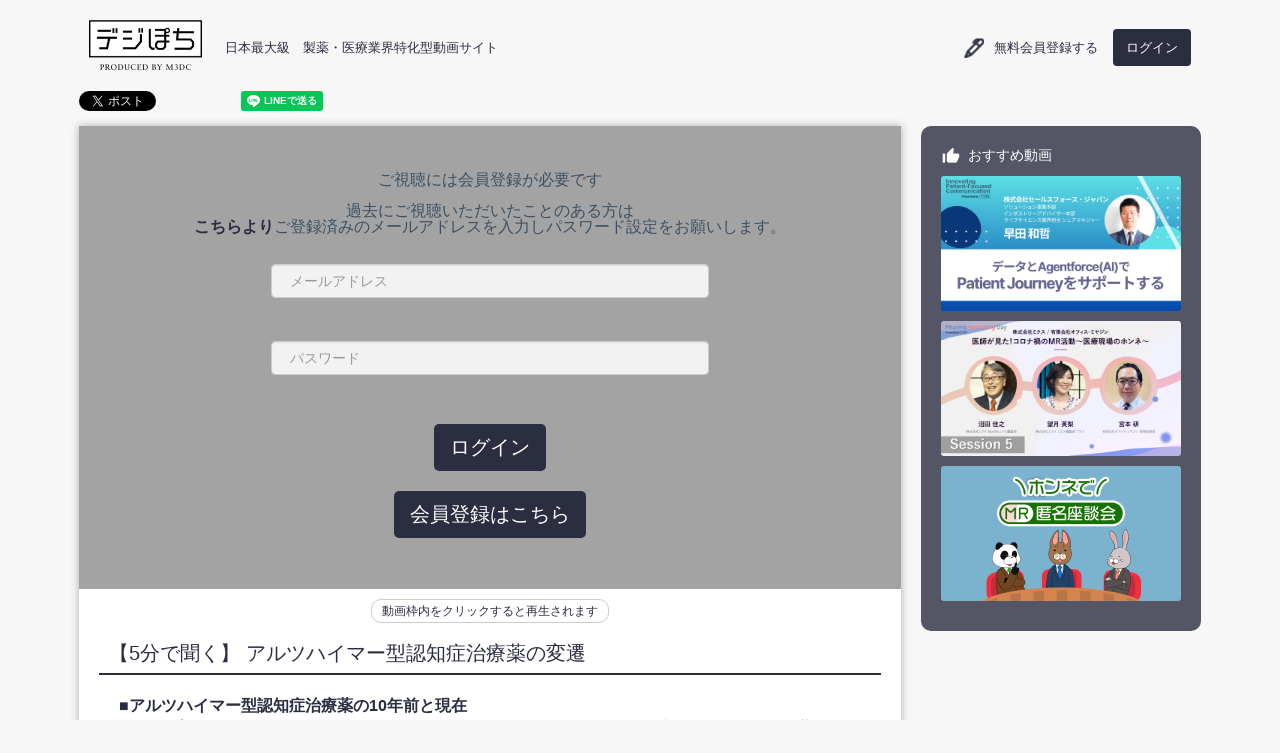

--- FILE ---
content_type: text/html; charset=UTF-8
request_url: https://www.digipochi.com/view/digipochi20210929?sc=
body_size: 23642
content:
<!DOCTYPE html>
<html lang="ja">
    <head prefix="og: http://ogp.me/ns# fb: http://ogp.me/ns/fb# article: http://ogp.me/ns/article#">
        <meta charset="utf-8"/>
        <meta http-equiv="X-UA-Compatible" content="IE=edge,chrome=1"/>
        <meta content='width=device-width, initial-scale=1.0, maximum-scale=1.0, user-scalable=0, shrink-to-fit=no' name='viewport'/>

        <title>【5分で聞く】 アルツハイマー型認知症治療薬の変遷|デジぽち</title>
        <meta content="■アルツハイマー型認知症治療薬の10年前と現在アリセプト、メマリー、レミニール、ケタス、サアミオン、アデュカヌマブ…あなたはどのお薬を知っていますか？薬の歴史を知ることで、いつも目にする薬の違った一面が見えてくるかもしれません。より詳しく知りたい方は、ぜひ末尾" name="description">
        
        <meta property="og:image" content="https://prd-webinar-reserve-file.s3.ap-northeast-1.amazonaws.com/m3dc/thumbnail/20210929094156_350b020c-cdaf-47a4-9c01-86a031afc28e_%E3%83%87%E3%82%B8%E3%81%BD%E3%81%A1%E3%83%A9%E3%82%B8%E3%82%AA%231_%E3%82%A2%E3%83%AB%E3%83%84%E3%83%8F%E3%82%A4%E3%83%9E%E3%83%BC%E5%9E%8B%E8%AA%8D%E7%9F%A5%E7%97%87.png" />
        <meta property="og:url" content="https://www.digipochi.com/view/digipochi20210929?sc=" />
        <meta property="og:site_name" content="製薬業界人のためのビジネスチャンネル「デジぽち」" />
        <meta property="og:title" content="【5分で聞く】 アルツハイマー型認知症治療薬の変遷|デジぽち" />
        <meta property="og:description" content="■アルツハイマー型認知症治療薬の10年前と現在アリセプト、メマリー、レミニール、ケタス、サアミオン、アデュカヌマブ…あなたはどのお薬を知っていますか？薬の歴史を知ることで、いつも目にする薬の違った一面が見えてくるかもしれません。より詳しく知りたい方は、ぜひ末尾" />
        <meta property="og:type" content="article" />
        <meta name="twitter:card" content="summary_large_image" />
        <meta name="twitter:site" content="@digipochi_news" />
        <link rel="apple-touch-icon" sizes="180x180" href="https://www.digipochi.com/apple-touch-icon-180x180.png">
        <link rel="icon" href="https://www.digipochi.com/favicon.ico?20200204">
        <link rel="canonical" href="https://www.digipochi.com/view/digipochi20210929">

                    <!-- Google Tag Manager -->
            <script>(function(w,d,s,l,i){w[l]=w[l]||[];w[l].push({'gtm.start':
            new Date().getTime(),event:'gtm.js'});var f=d.getElementsByTagName(s)[0],
            j=d.createElement(s),dl=l!='dataLayer'?'&l='+l:'';j.async=true;j.src=
            'https://www.googletagmanager.com/gtm.js?id='+i+dl;f.parentNode.insertBefore(j,f);
            })(window,document,'script','dataLayer','GTM-TVTQVP7');</script>
            <!-- End Google Tag Manager -->
        
        <meta http-equiv="Pragma" content="no-cache">
        <meta http-equiv="Cache-Control" content="no-cache">
        <meta name="csrf-token" content="bnJ51EW3Peo6AfIyykrUVonUSqBKrPTQWJ5AEQAx">

        <!-- css Files -->
        <link rel="stylesheet" type="text/css" href="https://www.digipochi.com/css/viewer/font-awesome.min.css">
        <link rel="stylesheet" type="text/css" href="https://www.digipochi.com/css/viewer/bootstrap.min.css">
        <link rel="stylesheet" type="text/css" href="https://www.digipochi.com/css/viewer/now-ui-kit.css">
        <link rel="stylesheet" type="text/css" href="https://www.digipochi.com/css/viewer/toastr.css">
        <link rel="stylesheet" type="text/css" href="https://www.digipochi.com/css/viewer/my-style.css">
        <link rel="stylesheet" type="text/css" href="https://www.digipochi.com/css/viewer/client.css?version=20220121">
	    <link rel="stylesheet" href="https://www.digipochi.com/css/common.css?version=20200520">
        <link href="https://fonts.googleapis.com/icon?family=Material+Icons" rel="stylesheet">
        <link rel="stylesheet" type="text/css" href="https://www.digipochi.com/css/register/style_new.css?version=20220121">
        <link rel="stylesheet" type="text/css" href="https://www.digipochi.com/css/mycss1.css?version=20220824">


        <!-- Laravelからjsへの変数渡し -->
        <script>
            window.Laravel = {};
            window.Laravel.videotag = "https:\/\/beacon.m3dc-stream.com\/m3dc\/digipochi210930vod_g5\/";
            window.Laravel.semi_key = "digipochi20210929";
            window.Laravel.semi_open = "2021-09-29T00:00:00.000000Z";
                         
                window.Laravel.user_token = "sukesuke";
                window.Laravel.browser_token = "a572faf148f961a0000bdc5ce89c41d3";
                    </script>
        
        <!-- js Files -->
        <script src="https://www.digipochi.com/js/viewer/socket.io.min.js"></script>
        <script src="https://www.digipochi.com/js/viewer/jquery.3.2.1.min.js"></script>
        <script src="https://www.digipochi.com/js/viewer/popper.min.js"></script>
        <script src="https://www.digipochi.com/js/viewer/bootstrap.min.js"></script>
        <script src="https://www.digipochi.com/js/viewer/nouislider.min.js"></script>
        <script src="https://www.digipochi.com/js/viewer/now-ui-kit.js"></script>
        <script src="https://www.digipochi.com/js/viewer/toastr.js"></script>
        <script src="https://www.digipochi.com/js/viewer/util.js?version=20211105"></script>
        <script src="https://www.digipochi.com/js/common.js?version=20200520"></script>
    </head>
    <body class="view-page sidebar-collapse"><div class="maxheight">
    	    		<!-- Google Tag Manager (noscript) -->
    		<noscript><iframe src="https://www.googletagmanager.com/ns.html?id=GTM-TVTQVP7"
    		height="0" width="0" style="display:none;visibility:hidden"></iframe></noscript>
    		<!-- End Google Tag Manager (noscript) -->
    	        <div class="view-container">
            <nav class="navbar navbar-expand-lg navbar-transparent" color-on-scroll="400">
	<div id="pagetop"></div>
	<header>
		<div id="hdr" class="sec-page">
			<div id="site_id">
				<p id="logo">
					<a href="https://www.digipochi.com?sc=">
						<img src="https://www.digipochi.com/img/logo_digipochi01.png" alt="デジぽち">
					</a>
				</p>
				<p id="intro" class="spnone">日本最大級　製薬・医療業界特化型動画サイト</p>
			</div>
			<!-- ///site_id -->
						<!--ログアウト時-->
			<div id="login_area">
				<p class="tit tit_register spnone"><a href="https://www.digipochi.com/regist/first?sc=">無料会員登録する</a></p>
				<p class="btn_login"><a href="javascript:popupForLogin();">ログイン</a></p>
			</div>
					</div>
	</header>

</nav>

<div class="modal fade" id="seminarInfo" tabindex="-1" role="dialog" aria-labelledby="myModalLabel" aria-hidden="true">
	<div class="modal-dialog">
		<div class="modal-content">
			<div class="modal-header">
				<button type="button" class="close" data-dismiss="modal" aria-hidden="true">&times;</button>
				<h4 class="modal-title" id="myModalLabel">セミナー情報</h4>
			</div>
			<div class="modal-body">
				<big>【5分で聞く】 アルツハイマー型認知症治療薬の変遷</big><br>
				
				<div class="modal-body_description">
					<b>■アルツハイマー型認知症治療薬の10年前と現在</b><br>
アリセプト、メマリー、レミニール、ケタス、サアミオン、アデュカヌマブ…あなたはどのお薬を知っていますか？<br>
薬の歴史を知ることで、いつも目にする薬の違った一面が見えてくるかもしれません。<br>
より詳しく知りたい方は、ぜひ末尾のURLよりテキスト記事もご覧ください。<br>
<b>■記事メディア「デジぽちLab」からのスピンオフラジオ企画</b>
<br><br>
「デジぽち」の姉妹サイト「デジぽちLab」より、M3DC所属メディカルライターが気になる話題を5分の音声ラジオ形式でお届けします。<br>
				</div>
				- 開場時刻:09月29日 00時00分<br>
				- 開演時刻:09月29日 00時00分<br>
				- 終了時刻:12月31日 23時59分<br>
			</div>
			<div class="modal-footer">
				<button type="button" class="btn btn-default btn-simple" data-dismiss="modal">Close</button>
			</div>
		</div>
	</div>
</div>
            <!-- ログインモーダル -->
<div id="login-modal"
	style="display:none;"
	class="first-modal-overlay" 
>
	<div class="first-modal-window">
		<div class="login-close-col">
			<img id="loginPopupClose" src="https://www.digipochi.com/img/close_btn.png" class="login-close" alt="閉じる">
		</div>
		<div class="first-modal-content">
			<div class="login-modal-center">
				
				<img src="https://www.digipochi.com/img/logo_digipochi01.png" class="login-logo" alt="デジぽち">
				
				<div class="first-modal-content_ask">
					ログイン
				</div>

				<form class="form-horizontal" method="POST" action="https://www.digipochi.com/login" data-toggle="validator">
						<input type="hidden" name="_token" value="bnJ51EW3Peo6AfIyykrUVonUSqBKrPTQWJ5AEQAx" autocomplete="off">
					<div class="panel-body">
						<div class="form-group">
							<div class="col-xs-12">
								<div class="help-block with-errors"></div>
								<input class="form-control" name="email" placeholder="メールアドレス" value="" autocomplete="email" required data-required-error=メールアドレスを入力してください>
															</div>
						</div>
						<div class="form-group">
							<div class="col-xs-12">
								<div class="help-block with-errors"></div>
								<input class="form-control" name="password" id="password" type="password" placeholder="パスワード" value="" required data-required-error=パスワードを入力してください>
															</div>
						</div>
					</div>
					<div class="text-center">
						<button type="submit" class="btn login-btn">ログイン</button>
					</div>
				</form>
				<br>
				<div class="text-center">
					<a href="https://www.digipochi.com/password/reset" class="reset-link">
						パスワードを忘れた方はこちら
					</a>
				</div>
			</div>
		</div>
	</div>
</div>
<div id="wrapper">
    <div class="viewer_iconlist">
		<div>
			<a href="https://twitter.com/share?ref_src=https://www.digipochi.com/view/digipochi20210929" class="twitter-share-button" data-show-count="false">
			</a><script async src="https://platform.twitter.com/widgets.js" charset="utf-8"></script>
		</div>
		<div>
			<script src="https://platform.linkedin.com/in.js" type="text/javascript">lang: ja_JP</script>
			<script type="IN/Share" data-url="https://www.digipochi.com/view/digipochi20210929"></script>
		</div>

		<div>
			<iframe src="https://www.facebook.com/plugins/share_button.php?href=https://www.digipochi.com/view/digipochi20210929&layout=button&size=small&width=103&height=20&appId" width="70" height="20" style="border:none;overflow:hidden" scrolling="no" frameborder="0" allowfullscreen="true" allow="autoplay; clipboard-write; encrypted-media; picture-in-picture; web-share"></iframe>
		</div>
		<div>
			<div class="line-it-button" data-lang="ja" data-type="share-a" data-env="REAL" data-url="https://www.digipochi.com/view/digipochi20210929" data-color="default" data-size="small" data-count="false" data-ver="3" style="display: none;"></div>
			<script src="https://www.line-website.com/social-plugins/js/thirdparty/loader.min.js" async="async" defer="defer"></script>
		</div>
    </div>

    <div class="pala">
        <div class="main-bg-color">
            <div class="videobox" id="videoBox">
                <div class="video-box_video">
                    <div class="embed-responsive embed-responsive-16by9">
                                                    <div class="embed-responsive-item view-login-panel">
                                <div class="view-login-content">
                                    <h2>
                                        ご視聴には会員登録が必要です
                                    </h2>
                                    
                                    <a class="mob-top-link" href="" onclick="event.preventDefault(); popupForLogin();">
                    					<button class="btn btn-sm login-btn">ログイン</button>
                    				</a>
                                    
                                    <p class="be-member-notice">
                                        過去にご視聴いただいたことのある方は<br>
                                        <a href="https://www.digipochi.com/password/reset">こちらより</a>ご登録済みのメールアドレスを入力しパスワード設定をお願いします。
                					</p>
                                    <form class="form-horizontal pc-login-form" method="POST" action="https://www.digipochi.com/login" data-toggle="validator">
                							<input type="hidden" name="_token" value="bnJ51EW3Peo6AfIyykrUVonUSqBKrPTQWJ5AEQAx" autocomplete="off">
                						<div class="panel-body">
                							<div class="form-group">
                								<div class="col-sm-10" style="display:inline-block">
                								    <div class="help-block with-errors"></div>
                									<input class="form-control" name="email" id="email" type="email" placeholder="メールアドレス" value="" autocomplete="email" required data-required-error=メールアドレスを入力してください>
                									                								</div>
                							</div>
                							<div class="form-group">
                								<div class="col-sm-10" style="display:inline-block">
                								    <div class="help-block with-errors"></div>
                									<input class="form-control" name="password" id="password" type="password" placeholder="パスワード" value="" required data-required-error=パスワードを入力してください>
                									                								</div>
                							</div>
                						</div>
                
            							<div class="text-center">
            								<button type="submit" class="btn login-btn">ログイン</button>
            							</div>
                					</form>
            					  
            					    <div class="text-center">
        								<a href="https://www.digipochi.com/regist/new?sc=" class="btn login-btn">会員登録はこちら</a>
        					        </div>
        					    </div>
            				</div>
                                            </div>
                    <div class="my-space"></div>
                </div>
                <div class="video-box_content">
                    <div class="video_play_notice_parent">
                        <p class="video_play_notice">動画枠内をクリックすると再生されます</p>
                    </div>
                    <h4>
                        【5分で聞く】 アルツハイマー型認知症治療薬の変遷
                        <br>
                        <span class="video-box_subtitle"></span>
                    </h4>
                    <p class="view-seminar-detail"><b>■アルツハイマー型認知症治療薬の10年前と現在</b><br>
アリセプト、メマリー、レミニール、ケタス、サアミオン、アデュカヌマブ…あなたはどのお薬を知っていますか？<br>
薬の歴史を知ることで、いつも目にする薬の違った一面が見えてくるかもしれません。<br>
より詳しく知りたい方は、ぜひ末尾のURLよりテキスト記事もご覧ください。<br><br>
<b>■記事メディア「デジぽちLab」からのスピンオフラジオ企画</b>
<br>
「デジぽち」の姉妹サイト「デジぽちLab」より、M3DC所属メディカルライターが気になる話題を5分の音声ラジオ形式でお届けします。移動中やスキマ時間にお楽しみください。<br><br>
▽テキスト版はこちら<br>
【トレンド】3分でわかる！領域別新薬10年史 ＃01アルツハイマー型認知症治療薬<br><u><a href="https://guide.m3dc.co.jp/trend_medical-writers-eye-01" target="_blank";color: #2C3B6B; >https://guide.m3dc.co.jp/trend_medical-writers-eye-01</a></u><br>
<br>
<font size="2"> ※番組の内容は2021年9月時点のものです。</font></p>
                </div>
                
                <button class="mob-view-info-opener" onclick="openViewerDetail();">
                    <div>
                        <span class="material-icons">expand_more</span>                       
                    </div>
                </button>
                
        		<div class="view-lectures-list">
        			<ul class="list-group">
        			        				<div class="tanto-info-regist">
        					<div class="tanto-photo-regist">
        						<img src="https://prd-webinar-reserve-file.s3.ap-northeast-1.amazonaws.com/m3dc/20210929093620_012511dd-e4d4-4958-903f-a7a8fe63458b_M3DC%E3%83%A1%E3%83%87%E3%82%A3%E3%82%AB%E3%83%AB%E3%83%A9%E3%82%A4%E3%82%BF%E3%83%BC%E3%83%81%E3%83%BC%E3%83%A0.png" alt="講師フォト">					
        					</div>
        					<div class="">
        						<h3 class="view-lecture-name">
        						M3DCメディカルライターチーム
        						</h3>
        						<p class="view-lecture-facility">M3DCメディカルライターチーム</p>
        						<p class="lecturer-description"><p>普段はコンテンツ制作における文献調査や原稿執筆、学術チェックなどを行う。記事メディア「デジぽちLab」では製薬業界や医薬品関連情報、その他お役立ち情報を発信中。</p>
</p>
        					</div>
        				</div>
        				        			        			</ul>
        		</div>
        		
                <button class="mob-view-info-closer" onclick="closeViewerDetail();">
                    <div class="material-icons">
                    expand_less
                    </div>
                </button>
            </div>


            <div class="userbox">
                
                <!-- おすすめ動画 -->
                <div class="recommend-video">
                    <p>
                       おすすめ動画 
                    </p>
                    
                                            <a href="https://www.digipochi.com/view/digipochi250207vod1?sc=">
                            <img src="https://prd-webinar-reserve-file.s3.ap-northeast-1.amazonaws.com/m3dc/thumbnail/20250310115515_e384e9cd-38be-4846-9f47-560a0c3aa66a_2.png" alt="おすすめ動画">
                            <h4>
                                データとAgentforce(AI)でPatient Journeyをサポートする　― Innovating Patient-Focused Communication ―
                    			<ul class="recommend-video-lecture">
                    			                					<li>講師：早田 和哲</li>
                    			                    			</ul>
                            </h4>
                        </a>
                                            <a href="https://www.digipochi.com/view/digipochi211206vod6?sc=">
                            <img src="https://prd-webinar-reserve-file.s3.ap-northeast-1.amazonaws.com/m3dc/thumbnail/20211203110002_b6269f2c-db3d-42dc-80f5-86cbf19f1f7e_%E3%82%B9%E3%83%A9%E3%82%A4%E3%83%896.JPG" alt="おすすめ動画">
                            <h4>
                                医師が見た！コロナ禍のMR活動～医療現場のホンネ～　Pharma Marketing Day 2021
                    			<ul class="recommend-video-lecture">
                    			                					<li>講師：宮本 研</li>
                    			                					<li>講師：沼田 佳之</li>
                    			                					<li>講師：望月 英梨</li>
                    			                    			</ul>
                            </h4>
                        </a>
                                            <a href="https://www.digipochi.com/view/m3dc20201218vod?sc=">
                            <img src="https://prd-webinar-reserve-file.s3.ap-northeast-1.amazonaws.com/m3dc/thumbnail/67.jpg" alt="おすすめ動画">
                            <h4>
                                MR ホンネで匿名座談会 ～期待・不安・キャリアを語る～
                    			<ul class="recommend-video-lecture">
                    			                					<li>講師：前田 雄樹</li>
                    			                    			</ul>
                            </h4>
                        </a>
                                    </div>
            </div>
        </div>
    </div>
</div>

        </div>
        <footer>
	<div id="contact">
		<div id="contact_digipochi">
			<p><a href="https://www.m3dc.co.jp/contact/" target="_blank" rel="noopener noreferrer"><img src="https://www.digipochi.com/img/logo_digipochi02.png" alt="デジぽち"></a></p>
			<p class="tit tit_question"><a href="https://www.m3dc.co.jp/contact/" target="_blank" rel="noopener noreferrer">ログイン・視聴トラブル等のお問い合わせ</a></p>
		</div>
		<!-- ///contact_digipochi -->
		<div id="contact_m3">
			<p><a href="https://www.m3dc.co.jp/request/" target="_blank" rel="noopener noreferrer"><img src="https://www.digipochi.com/img/logo_m3.png" alt="M3 Digital Communications"></a></p>
			<p> <span>製薬・医療関連のセミナー配信や動画制作をご検討の方</span> <a href="https://www.m3dc.co.jp/request/" target="_blank" rel="noopener noreferrer" class="tit tit_request">M3DCサービス資料請求</a></p>
		</div>
		<!-- ///contact_m3 -->
	</div>
	<!-- ///contact -->
	<div id="footer_nav">
		<div class="wrapper">
			<nav>
				<ul>
					<li><a href="https://www.digipochi.com/downloads/membership_agreement_200424.pdf" target="_blank" rel="noopener noreferrer">会員規約</a></li>
					<li><a href="http://www.m3dc.co.jp/privacy/" target="_blank" rel="noopener noreferrer">プライバシーポリシー</a></li>
				</ul>
			</nav>
			<p id="copyright"><img src="https://www.digipochi.com/img/copyright.png" alt="(c) 2020 M3 Digital Communications, Inc."></p>
		</div>
		<!-- ///footer_nav -->
	</div>
	<!-- ///wrapper -->
	<p id="totop" class="spnone"><a href="#pagetop">閉じる</a></p>
    
    <!-- Start of Linkedin Code -->
<script type="text/javascript">
    _linkedin_partner_id = "3537940";
    window._linkedin_data_partner_ids = window._linkedin_data_partner_ids || [];
    window._linkedin_data_partner_ids.push(_linkedin_partner_id);
</script>
<script type="text/javascript">
    (function(l) {
    if (!l){window.lintrk = function(a,b){window.lintrk.q.push([a,b])};
    window.lintrk.q=[]}
    var s = document.getElementsByTagName("script")[0];
    var b = document.createElement("script");
    b.type = "text/javascript";b.async = true;
    b.src = "https://snap.licdn.com/li.lms-analytics/insight.min.js";
    s.parentNode.insertBefore(b, s);})(window.lintrk);
</script>
<noscript>
    <img height="1" width="1" style="display:none;" alt="" src="https://px.ads.linkedin.com/collect/?pid=3537940&fmt=gif" />
</noscript>
<!-- End of Linkedin Code -->
</footer>        <script src="https://www.digipochi.com/js/module.js?version=20211227"></script>
        <!-- Start of HubSpot Embed Code -->
        <script type="text/javascript" id="hs-script-loader" async defer src="//js.hs-scripts.com/5545127.js"></script>
        <!-- End of HubSpot Embed Code -->
    </div>
    </body>
</html>


--- FILE ---
content_type: text/css
request_url: https://www.digipochi.com/css/viewer/now-ui-kit.css
body_size: 181673
content:
/*!

 =========================================================
 * Now-ui-kit - v1.1.0
 =========================================================

 * Product Page: http://www.creative-tim.com/product/now-ui-kit
 * Copyright 2017 Creative Tim (http://www.creative-tim.com)
 * Licensed under MIT (https://github.com/creativetimofficial/now-ui-kit/blob/master/LICENSE.md)

 * Designed by www.invisionapp.com Coded by www.creative-tim.com

 =========================================================

 * The above copyright notice and this permission notice shall be included in all copies or substantial portions of the Software.

 */


/*     brand Colors              */


/*      light colors         */


/* ========================================================================
 * bootstrap-switch - v3.3.2
 * http://www.bootstrap-switch.org
 * ========================================================================
 * Copyright 2012-2013 Mattia Larentis
 * http://www.apache.org/licenses/LICENSE-2.0
 */

.bootstrap-switch {
    display: inline-block;
    direction: ltr;
    cursor: pointer;
    border-radius: 30px;
    border: 0;
    position: relative;
    text-align: left;
    margin-bottom: 10px;
    line-height: 8px;
    width: 59px !important;
    height: 22px;
    outline: none;
    z-index: 0;
    -webkit-user-select: none;
    -moz-user-select: none;
    -ms-user-select: none;
    user-select: none;
    vertical-align: middle;
    -webkit-transition: border-color ease-in-out .15s, box-shadow ease-in-out .15s;
    transition: border-color ease-in-out .15s, box-shadow ease-in-out .15s;
    margin-right: 20px;
    background: rgba(44, 44, 44, 0.2);
}

.bootstrap-switch .bootstrap-switch-container {
    display: inline-flex;
    top: 0;
    height: 22px;
    border-radius: 4px;
    -webkit-transform: translate3d(0, 0, 0);
    transform: translate3d(0, 0, 0);
    width: 100px !important;
}

.bootstrap-switch .bootstrap-switch-handle-on,
.bootstrap-switch .bootstrap-switch-handle-off,
.bootstrap-switch .bootstrap-switch-label {
    -webkit-box-sizing: border-box;
    -moz-box-sizing: border-box;
    box-sizing: border-box;
    cursor: pointer;
    display: inline-block !important;
    height: 100%;
    color: #fff;
    padding: 6px 12px;
    font-size: 11px;
    text-indent: -5px;
    line-height: 15px;
    -webkit-transition: 0.25s ease-out;
    transition: 0.25s ease-out;
}

.bootstrap-switch .bootstrap-switch-handle-on,
.bootstrap-switch .bootstrap-switch-handle-off {
    text-align: center;
    z-index: 1;
    float: left;
    line-height: 11px;
    width: 50% !important;
}

.bootstrap-switch .bootstrap-switch-handle-on.bootstrap-switch-brown,
.bootstrap-switch .bootstrap-switch-handle-off.bootstrap-switch-brown {
    color: #fff;
    background: #f96332;
}

.bootstrap-switch .bootstrap-switch-handle-on.bootstrap-switch-blue,
.bootstrap-switch .bootstrap-switch-handle-off.bootstrap-switch-blue {
    color: #fff;
    background: #2CA8FF;
}

.bootstrap-switch .bootstrap-switch-handle-on.bootstrap-switch-green,
.bootstrap-switch .bootstrap-switch-handle-off.bootstrap-switch-green {
    color: #fff;
    background: #18ce0f;
}

.bootstrap-switch .bootstrap-switch-handle-on.bootstrap-switch-orange,
.bootstrap-switch .bootstrap-switch-handle-off.bootstrap-switch-orange {
    background: #FFB236;
    color: #fff;
}

.bootstrap-switch .bootstrap-switch-handle-on.bootstrap-switch-red,
.bootstrap-switch .bootstrap-switch-handle-off.bootstrap-switch-red {
    color: #fff;
    background: #FF3636;
}

.bootstrap-switch .bootstrap-switch-handle-on.bootstrap-switch-default,
.bootstrap-switch .bootstrap-switch-handle-off.bootstrap-switch-default {
    color: #fff;
}

.bootstrap-switch .bootstrap-switch-label {
    text-align: center;
    z-index: 100;
    color: #333333;
    background: #ffffff;
    width: 22px !important;
    height: 22px !important;
    margin: 0px -11px;
    border-radius: 20px;
    position: absolute;
    float: left;
    top: 0;
    left: 50%;
    padding: 0;
    box-shadow: 0 1px 11px rgba(0, 0, 0, 0.25);
}

.bootstrap-switch.bootstrap-switch-off .bootstrap-switch-label {
    background-color: rgba(23, 23, 23, 0.4);
}

.bootstrap-switch.bootstrap-switch-on:hover .bootstrap-switch-label {
    width: 27px !important;
    margin-left: -16px;
}

.bootstrap-switch.bootstrap-switch-off:hover .bootstrap-switch-label {
    width: 27px !important;
    margin-left: -11px;
}

.bootstrap-switch .bootstrap-switch-handle-on {
    border-bottom-left-radius: 3px;
    border-top-left-radius: 3px;
}

.bootstrap-switch .bootstrap-switch-handle-off {
    text-indent: 6px;
}

.bootstrap-switch input[type='radio'],
.bootstrap-switch input[type='checkbox'] {
    position: absolute !important;
    top: 0;
    left: 0;
    opacity: 0;
    filter: alpha(opacity=0);
    z-index: -1;
}

.bootstrap-switch input[type='radio'].form-control,
.bootstrap-switch input[type='checkbox'].form-control {
    height: auto;
}

.bootstrap-switch.bootstrap-switch-mini .bootstrap-switch-handle-on,
.bootstrap-switch.bootstrap-switch-mini .bootstrap-switch-handle-off,
.bootstrap-switch.bootstrap-switch-mini .bootstrap-switch-label {
    padding: 1px 5px;
    font-size: 12px;
    line-height: 1.5;
}

.bootstrap-switch.bootstrap-switch-small .bootstrap-switch-handle-on,
.bootstrap-switch.bootstrap-switch-small .bootstrap-switch-handle-off,
.bootstrap-switch.bootstrap-switch-small .bootstrap-switch-label {
    padding: 5px 10px;
    font-size: 12px;
    line-height: 1.5;
}

.bootstrap-switch.bootstrap-switch-large .bootstrap-switch-handle-on,
.bootstrap-switch.bootstrap-switch-large .bootstrap-switch-handle-off,
.bootstrap-switch.bootstrap-switch-large .bootstrap-switch-label {
    padding: 6px 16px;
    font-size: 18px;
    line-height: 1.33;
}

.bootstrap-switch.bootstrap-switch-disabled,
.bootstrap-switch.bootstrap-switch-readonly,
.bootstrap-switch.bootstrap-switch-indeterminate {
    cursor: default !important;
}

.bootstrap-switch.bootstrap-switch-disabled .bootstrap-switch-handle-on,
.bootstrap-switch.bootstrap-switch-readonly .bootstrap-switch-handle-on,
.bootstrap-switch.bootstrap-switch-indeterminate .bootstrap-switch-handle-on,
.bootstrap-switch.bootstrap-switch-disabled .bootstrap-switch-handle-off,
.bootstrap-switch.bootstrap-switch-readonly .bootstrap-switch-handle-off,
.bootstrap-switch.bootstrap-switch-indeterminate .bootstrap-switch-handle-off,
.bootstrap-switch.bootstrap-switch-disabled .bootstrap-switch-label,
.bootstrap-switch.bootstrap-switch-readonly .bootstrap-switch-label,
.bootstrap-switch.bootstrap-switch-indeterminate .bootstrap-switch-label {
    opacity: 0.5;
    filter: alpha(opacity=50);
    cursor: default !important;
}

.bootstrap-switch.bootstrap-switch-animate .bootstrap-switch-container {
    -webkit-transition: margin-left 0.5s;
    transition: margin-left 0.5s;
}

.bootstrap-switch.bootstrap-switch-inverse .bootstrap-switch-handle-on {
    border-bottom-left-radius: 0;
    border-top-left-radius: 0;
    border-bottom-right-radius: 3px;
    border-top-right-radius: 3px;
}

.bootstrap-switch.bootstrap-switch-inverse .bootstrap-switch-handle-off {
    border-bottom-right-radius: 0;
    border-top-right-radius: 0;
    border-bottom-left-radius: 3px;
    border-top-left-radius: 3px;
}

.bootstrap-switch.bootstrap-switch-on .bootstrap-switch-container {
    margin-left: -2px !important;
}

.bootstrap-switch.bootstrap-switch-off .bootstrap-switch-container {
    margin-left: -39px !important;
}

.bootstrap-switch.bootstrap-switch-on .bootstrap-switch-label:before {
    background-color: #FFFFFF;
}

.bootstrap-switch.bootstrap-switch-on .bootstrap-switch-red~.bootstrap-switch-default {
    background-color: #FF3636;
}

.bootstrap-switch.bootstrap-switch-on .bootstrap-switch-orange~.bootstrap-switch-default {
    background-color: #FFB236;
}

.bootstrap-switch.bootstrap-switch-on .bootstrap-switch-green~.bootstrap-switch-default {
    background-color: #18ce0f;
}

.bootstrap-switch.bootstrap-switch-on .bootstrap-switch-brown~.bootstrap-switch-default {
    background-color: #f96332;
}

.bootstrap-switch.bootstrap-switch-on .bootstrap-switch-blue~.bootstrap-switch-default {
    background-color: #2CA8FF;
}

.bootstrap-switch.bootstrap-switch-off .bootstrap-switch-red,
.bootstrap-switch.bootstrap-switch-off .bootstrap-switch-brown,
.bootstrap-switch.bootstrap-switch-off .bootstrap-switch-blue,
.bootstrap-switch.bootstrap-switch-off .bootstrap-switch-orange,
.bootstrap-switch.bootstrap-switch-off .bootstrap-switch-green {
    background-color: #E3E3E3;
}

.bootstrap-switch-off .bootstrap-switch-handle-on {
    opacity: 0;
}

.bootstrap-switch-on .bootstrap-switch-handle-off {
    opacity: 0;
}


/*! nouislider - 9.1.0 - 2016-12-10 16:00:32 */


/* Functional styling;
 * These styles are required for noUiSlider to function.
 * You don't need to change these rules to apply your design.
 */

.noUi-target,
.noUi-target * {
    -webkit-touch-callout: none;
    -webkit-tap-highlight-color: transparent;
    -webkit-user-select: none;
    -ms-touch-action: none;
    touch-action: none;
    -ms-user-select: none;
    -moz-user-select: none;
    user-select: none;
    -moz-box-sizing: border-box;
    box-sizing: border-box;
}

.noUi-target {
    position: relative;
    direction: ltr;
}

.noUi-base {
    width: 100%;
    height: 100%;
    position: relative;
    z-index: 1;
    /* Fix 401 */
}

.noUi-connect {
    position: absolute;
    right: 0;
    top: 0;
    left: 0;
    bottom: 0;
}

.noUi-origin {
    position: absolute;
    height: 0;
    width: 0;
}

.noUi-handle {
    position: relative;
    z-index: 1;
}

.noUi-state-tap .noUi-connect,
.noUi-state-tap .noUi-origin {
    -webkit-transition: top 0.3s, right 0.3s, bottom 0.3s, left 0.3s;
    transition: top 0.3s, right 0.3s, bottom 0.3s, left 0.3s;
}

.noUi-state-drag * {
    cursor: inherit !important;
}


/* Painting and performance;
 * Browsers can paint handles in their own layer.
 */

.noUi-base,
.noUi-handle {
    -webkit-transform: translate3d(0, 0, 0);
    transform: translate3d(0, 0, 0);
}


/* Slider size and handle placement;
 */

.noUi-horizontal {
    height: 1px;
}

.noUi-horizontal .noUi-handle {
    border-radius: 50%;
    background-color: #FFFFFF;
    box-shadow: 0 1px 13px 0 rgba(0, 0, 0, 0.2);
    height: 15px;
    width: 15px;
    cursor: pointer;
    margin-left: -10px;
    margin-top: -7px;
}

.noUi-vertical {
    width: 18px;
}

.noUi-vertical .noUi-handle {
    width: 28px;
    height: 34px;
    left: -6px;
    top: -17px;
}


/* Styling;
 */

.noUi-target {
    background-color: rgba(182, 182, 182, 0.3);
    border-radius: 3px;
}

.noUi-connect {
    background: #888;
    border-radius: 3px;
    -webkit-transition: background 450ms;
    transition: background 450ms;
}


/* Handles and cursors;
 */

.noUi-draggable {
    cursor: ew-resize;
}

.noUi-vertical .noUi-draggable {
    cursor: ns-resize;
}

.noUi-handle {
    border-radius: 3px;
    background: #FFF;
    cursor: default;
    box-shadow: inset 0 0 1px #FFF, inset 0 1px 7px #EBEBEB, 0 3px 6px -3px #BBB;
    -webkit-transition: 300ms ease 0s;
    -moz-transition: 300ms ease 0s;
    -ms-transition: 300ms ease 0s;
    -o-transform: 300ms ease 0s;
    transition: 300ms ease 0s;
}

.noUi-active {
    -webkit-transform: scale3d(1.5, 1.5, 1);
    -moz-transform: scale3d(1.5, 1.5, 1);
    -ms-transform: scale3d(1.5, 1.5, 1);
    -o-transform: scale3d(1.5, 1.5, 1);
    transform: scale3d(1.5, 1.5, 1);
}


/* Disabled state;
 */

[disabled] .noUi-connect {
    background: #B8B8B8;
}

[disabled].noUi-target,
[disabled].noUi-handle,
[disabled] .noUi-handle {
    cursor: not-allowed;
}


/* Base;
 *
 */

.noUi-pips,
.noUi-pips * {
    -moz-box-sizing: border-box;
    box-sizing: border-box;
}

.noUi-pips {
    position: absolute;
    color: #999;
}


/* Values;
 *
 */

.noUi-value {
    position: absolute;
    text-align: center;
}

.noUi-value-sub {
    color: #ccc;
    font-size: 10px;
}


/* Markings;
 *
 */

.noUi-marker {
    position: absolute;
    background: #CCC;
}

.noUi-marker-sub {
    background: #AAA;
}

.noUi-marker-large {
    background: #AAA;
}


/* Horizontal layout;
 *
 */

.noUi-pips-horizontal {
    padding: 10px 0;
    height: 80px;
    top: 100%;
    left: 0;
    width: 100%;
}

.noUi-value-horizontal {
    -webkit-transform: translate3d(-50%, 50%, 0);
    transform: translate3d(-50%, 50%, 0);
}

.noUi-marker-horizontal.noUi-marker {
    margin-left: -1px;
    width: 2px;
    height: 5px;
}

.noUi-marker-horizontal.noUi-marker-sub {
    height: 10px;
}

.noUi-marker-horizontal.noUi-marker-large {
    height: 15px;
}


/* Vertical layout;
 *
 */

.noUi-pips-vertical {
    padding: 0 10px;
    height: 100%;
    top: 0;
    left: 100%;
}

.noUi-value-vertical {
    -webkit-transform: translate3d(0, 50%, 0);
    transform: translate3d(0, 50%, 0);
    padding-left: 25px;
}

.noUi-marker-vertical.noUi-marker {
    width: 5px;
    height: 2px;
    margin-top: -1px;
}

.noUi-marker-vertical.noUi-marker-sub {
    width: 10px;
}

.noUi-marker-vertical.noUi-marker-large {
    width: 15px;
}

.noUi-tooltip {
    display: block;
    position: absolute;
    border: 1px solid #D9D9D9;
    border-radius: 3px;
    background: #fff;
    color: #000;
    padding: 5px;
    text-align: center;
}

.noUi-horizontal .noUi-tooltip {
    -webkit-transform: translate(-50%, 0);
    transform: translate(-50%, 0);
    left: 50%;
    bottom: 120%;
}

.noUi-vertical .noUi-tooltip {
    -webkit-transform: translate(0, -50%);
    transform: translate(0, -50%);
    top: 50%;
    right: 120%;
}

.slider.slider-neutral .noUi-connect,
.slider.slider-neutral.noUi-connect {
    background-color: #FFFFFF;
}

.slider.slider-neutral.noUi-target {
    background-color: rgba(255, 255, 255, 0.3);
}

.slider.slider-neutral .noUi-handle {
    background-color: #FFFFFF;
}

.slider.slider-primary .noUi-connect,
.slider.slider-primary.noUi-connect {
    background-color: #f96332;
}

.slider.slider-primary.noUi-target {
    background-color: rgba(249, 99, 50, 0.3);
}

.slider.slider-primary .noUi-handle {
    background-color: #f96332;
}

.slider.slider-info .noUi-connect,
.slider.slider-info.noUi-connect {
    background-color: #2CA8FF;
}

.slider.slider-info.noUi-target {
    background-color: rgba(44, 168, 255, 0.3);
}

.slider.slider-info .noUi-handle {
    background-color: #2CA8FF;
}

.slider.slider-success .noUi-connect,
.slider.slider-success.noUi-connect {
    background-color: #18ce0f;
}

.slider.slider-success.noUi-target {
    background-color: rgba(24, 206, 15, 0.3);
}

.slider.slider-success .noUi-handle {
    background-color: #18ce0f;
}

.slider.slider-warning .noUi-connect,
.slider.slider-warning.noUi-connect {
    background-color: #FFB236;
}

.slider.slider-warning.noUi-target {
    background-color: rgba(255, 178, 54, 0.3);
}

.slider.slider-warning .noUi-handle {
    background-color: #FFB236;
}

.slider.slider-danger .noUi-connect,
.slider.slider-danger.noUi-connect {
    background-color: #FF3636;
}

.slider.slider-danger.noUi-target {
    background-color: rgba(255, 54, 54, 0.3);
}

.slider.slider-danger .noUi-handle {
    background-color: #FF3636;
}


/*!
 * Datepicker for Bootstrap v1.7.0-dev (https://github.com/uxsolutions/bootstrap-datepicker)
 *
 * Licensed under the Apache License v2.0 (http://www.apache.org/licenses/LICENSE-2.0)
 */

.datepicker {
    padding: 8px 6px;
    -webkit-border-radius: 4px;
    -moz-border-radius: 4px;
    border-radius: 4px;
    direction: ltr;
    -webkit-transform: translate3d(0, -40px, 0);
    -moz-transform: translate3d(0, -40px, 0);
    -o-transform: translate3d(0, -40px, 0);
    -ms-transform: translate3d(0, -40px, 0);
    transform: translate3d(0, -40px, 0);
    transition: all 0.3s cubic-bezier(0.215, 0.61, 0.355, 1) 0s, opacity 0.3s ease 0s, height 0s linear 0.35s;
    opacity: 0;
    filter: alpha(opacity=0);
    visibility: hidden;
    display: block;
    width: 254px;
    max-width: 254px;
}

.datepicker.dropdown-menu:before {
    display: none;
}

.datepicker.datepicker-primary {
    background-color: #f96332;
}

.datepicker.datepicker-primary th,
.datepicker.datepicker-primary .day div,
.datepicker.datepicker-primary table tr td span {
    color: #FFFFFF;
}

.datepicker.datepicker-primary:after {
    border-bottom-color: #f96332;
}

.datepicker.datepicker-primary.datepicker-orient-top:after {
    border-top-color: #f96332;
}

.datepicker.datepicker-primary .dow {
    color: rgba(255, 255, 255, 0.8);
}

.datepicker.datepicker-primary table tr td.old div,
.datepicker.datepicker-primary table tr td.new div,
.datepicker.datepicker-primary table tr td span.old,
.datepicker.datepicker-primary table tr td span.new {
    color: rgba(255, 255, 255, 0.4);
}

.datepicker.datepicker-primary table tr td span:hover,
.datepicker.datepicker-primary table tr td span.focused {
    background: rgba(255, 255, 255, 0.1);
}

.datepicker.datepicker-primary .datepicker-switch:hover,
.datepicker.datepicker-primary .prev:hover,
.datepicker.datepicker-primary .next:hover,
.datepicker.datepicker-primary tfoot tr th:hover {
    background: rgba(255, 255, 255, 0.2);
}

.datepicker.datepicker-primary table tr td.active div,
.datepicker.datepicker-primary table tr td.active:hover div,
.datepicker.datepicker-primary table tr td.active.disabled div,
.datepicker.datepicker-primary table tr td.active.disabled:hover div {
    background-color: #FFFFFF;
    color: #f96332;
}

.datepicker.datepicker-primary table tr td.day:hover div,
.datepicker.datepicker-primary table tr td.day.focused div {
    background: rgba(255, 255, 255, 0.2);
}

.datepicker.datepicker-primary table tr td.active:hover div,
.datepicker.datepicker-primary table tr td.active:hover:hover div,
.datepicker.datepicker-primary table tr td.active.disabled:hover div,
.datepicker.datepicker-primary table tr td.active.disabled:hover:hover div,
.datepicker.datepicker-primary table tr td.active:active div,
.datepicker.datepicker-primary table tr td.active:hover:active div,
.datepicker.datepicker-primary table tr td.active.disabled:active div,
.datepicker.datepicker-primary table tr td.active.disabled:hover:active div,
.datepicker.datepicker-primary table tr td.active.active div,
.datepicker.datepicker-primary table tr td.active:hover.active div,
.datepicker.datepicker-primary table tr td.active.disabled.active div,
.datepicker.datepicker-primary table tr td.active.disabled:hover.active div,
.datepicker.datepicker-primary table tr td.active.disabled div,
.datepicker.datepicker-primary table tr td.active:hover.disabled div,
.datepicker.datepicker-primary table tr td.active.disabled.disabled div,
.datepicker.datepicker-primary table tr td.active.disabled:hover.disabled div,
.datepicker.datepicker-primary table tr td.active[disabled] div,
.datepicker.datepicker-primary table tr td.active:hover[disabled] div,
.datepicker.datepicker-primary table tr td.active.disabled[disabled] div,
.datepicker.datepicker-primary table tr td.active.disabled:hover[disabled] div,
.datepicker.datepicker-primary table tr td span.active:hover,
.datepicker.datepicker-primary table tr td span.active:hover:hover,
.datepicker.datepicker-primary table tr td span.active.disabled:hover,
.datepicker.datepicker-primary table tr td span.active.disabled:hover:hover,
.datepicker.datepicker-primary table tr td span.active:active,
.datepicker.datepicker-primary table tr td span.active:hover:active,
.datepicker.datepicker-primary table tr td span.active.disabled:active,
.datepicker.datepicker-primary table tr td span.active.disabled:hover:active,
.datepicker.datepicker-primary table tr td span.active.active,
.datepicker.datepicker-primary table tr td span.active:hover.active,
.datepicker.datepicker-primary table tr td span.active.disabled.active,
.datepicker.datepicker-primary table tr td span.active.disabled:hover.active,
.datepicker.datepicker-primary table tr td span.active.disabled,
.datepicker.datepicker-primary table tr td span.active:hover.disabled,
.datepicker.datepicker-primary table tr td span.active.disabled.disabled,
.datepicker.datepicker-primary table tr td span.active.disabled:hover.disabled,
.datepicker.datepicker-primary table tr td span.active[disabled],
.datepicker.datepicker-primary table tr td span.active:hover[disabled],
.datepicker.datepicker-primary table tr td span.active.disabled[disabled],
.datepicker.datepicker-primary table tr td span.active.disabled:hover[disabled] {
    background-color: #FFFFFF;
}

.datepicker.datepicker-primary table tr td span.active:hover,
.datepicker.datepicker-primary table tr td span.active:hover:hover,
.datepicker.datepicker-primary table tr td span.active.disabled:hover,
.datepicker.datepicker-primary table tr td span.active.disabled:hover:hover,
.datepicker.datepicker-primary table tr td span.active:active,
.datepicker.datepicker-primary table tr td span.active:hover:active,
.datepicker.datepicker-primary table tr td span.active.disabled:active,
.datepicker.datepicker-primary table tr td span.active.disabled:hover:active,
.datepicker.datepicker-primary table tr td span.active.active,
.datepicker.datepicker-primary table tr td span.active:hover.active,
.datepicker.datepicker-primary table tr td span.active.disabled.active,
.datepicker.datepicker-primary table tr td span.active.disabled:hover.active,
.datepicker.datepicker-primary table tr td span.active.disabled,
.datepicker.datepicker-primary table tr td span.active:hover.disabled,
.datepicker.datepicker-primary table tr td span.active.disabled.disabled,
.datepicker.datepicker-primary table tr td span.active.disabled:hover.disabled,
.datepicker.datepicker-primary table tr td span.active[disabled],
.datepicker.datepicker-primary table tr td span.active:hover[disabled],
.datepicker.datepicker-primary table tr td span.active.disabled[disabled],
.datepicker.datepicker-primary table tr td span.active.disabled:hover[disabled] {
    color: #f96332;
}

.datepicker-inline {
    width: 220px;
}

.datepicker.datepicker-rtl {
    direction: rtl;
}

.datepicker.datepicker-rtl.dropdown-menu {
    left: auto;
}

.datepicker.datepicker-rtl table tr td span {
    float: right;
}

.datepicker-dropdown {
    top: 0;
    left: 0;
}

.datepicker-dropdown:before {
    content: '';
    display: inline-block;
    border-left: 7px solid transparent;
    border-right: 7px solid transparent;
    border-bottom: 7px solid transparent;
    border-top: 0;
    border-bottom-color: rgba(0, 0, 0, 0.2);
    position: absolute;
}

.datepicker-dropdown:after {
    content: '';
    display: inline-block;
    border-left: 6px solid transparent;
    border-right: 6px solid transparent;
    border-bottom: 6px solid #fff;
    border-top: 0;
    position: absolute;
}

.datepicker-dropdown.datepicker-orient-left:before {
    left: 6px;
}

.datepicker-dropdown.datepicker-orient-left:after {
    left: 7px;
}

.datepicker-dropdown.datepicker-orient-right:before {
    right: 6px;
}

.datepicker-dropdown.datepicker-orient-right:after {
    right: 7px;
}

.datepicker-dropdown.datepicker-orient-bottom:before {
    top: -7px;
}

.datepicker-dropdown.datepicker-orient-bottom:after {
    top: -6px;
}

.datepicker-dropdown.datepicker-orient-top:before {
    bottom: -7px;
    border-bottom: 0;
    border-top: 7px solid transparent;
}

.datepicker-dropdown.datepicker-orient-top:after {
    bottom: -6px;
    border-bottom: 0;
    border-top: 6px solid #fff;
}

.datepicker table {
    margin: 0;
    -webkit-touch-callout: none;
    -webkit-user-select: none;
    -khtml-user-select: none;
    -moz-user-select: none;
    -ms-user-select: none;
    user-select: none;
    width: 241px;
    max-width: 241px;
}

.datepicker .day div,
.datepicker th {
    -webkit-transition: all 300ms ease 0s;
    -moz-transition: all 300ms ease 0s;
    -o-transition: all 300ms ease 0s;
    -ms-transition: all 300ms ease 0s;
    transition: all 300ms ease 0s;
    text-align: center;
    width: 30px;
    height: 30px;
    line-height: 2.2;
    -webkit-border-radius: 4px;
    -moz-border-radius: 4px;
    border-radius: 50%;
    font-weight: 300;
    font-size: 14px;
    border: none;
    position: relative;
    cursor: pointer;
}

.datepicker th {
    color: #f96332;
}

.table-condensed>tbody>tr>td,
.table-condensed>tbody>tr>th,
.table-condensed>tfoot>tr>td,
.table-condensed>tfoot>tr>th,
.table-condensed>thead>tr>td,
.table-condensed>thead>tr>th {
    padding: 2px;
    text-align: center;
    cursor: pointer;
}

.table-striped .datepicker table tr td,
.table-striped .datepicker table tr th {
    background-color: transparent;
}

.datepicker table tr td.day:hover div,
.datepicker table tr td.day.focused div {
    background: #eee;
    cursor: pointer;
}

.datepicker table tr td.old,
.datepicker table tr td.new {
    color: #888;
}

.datepicker table tr td.disabled,
.datepicker table tr td.disabled:hover {
    background: none;
    color: #888;
    cursor: default;
}

.datepicker table tr td.highlighted {
    background: #d9edf7;
    border-radius: 0;
}

.datepicker table tr td.today,
.datepicker table tr td.today:hover,
.datepicker table tr td.today.disabled,
.datepicker table tr td.today.disabled:hover {
    background-color: #fde19a;
    background-image: -moz-linear-gradient(to bottom, #fdd49a, #fdf59a);
    background-image: -ms-linear-gradient(to bottom, #fdd49a, #fdf59a);
    background-image: -webkit-gradient(linear, 0 0, 0 100%, from(#fdd49a), to(#fdf59a));
    background-image: -webkit-linear-gradient(to bottom, #fdd49a, #fdf59a);
    background-image: -o-linear-gradient(to bottom, #fdd49a, #fdf59a);
    background-image: linear-gradient(to bottom, #fdd49a, #fdf59a);
    background-repeat: repeat-x;
    filter: progid:DXImageTransform.Microsoft.gradient(startColorstr='#fdd49a', endColorstr='#fdf59a', GradientType=0);
    border-color: #fdf59a #fdf59a #fbed50;
    border-color: rgba(0, 0, 0, 0.1) rgba(0, 0, 0, 0.1) rgba(0, 0, 0, 0.25);
    filter: progid:DXImageTransform.Microsoft.gradient(enabled=false);
    color: #000;
}

.datepicker table tr td.today:hover,
.datepicker table tr td.today:hover:hover,
.datepicker table tr td.today.disabled:hover,
.datepicker table tr td.today.disabled:hover:hover,
.datepicker table tr td.today:active,
.datepicker table tr td.today:hover:active,
.datepicker table tr td.today.disabled:active,
.datepicker table tr td.today.disabled:hover:active,
.datepicker table tr td.today.active,
.datepicker table tr td.today:hover.active,
.datepicker table tr td.today.disabled.active,
.datepicker table tr td.today.disabled:hover.active,
.datepicker table tr td.today.disabled,
.datepicker table tr td.today:hover.disabled,
.datepicker table tr td.today.disabled.disabled,
.datepicker table tr td.today.disabled:hover.disabled,
.datepicker table tr td.today[disabled],
.datepicker table tr td.today:hover[disabled],
.datepicker table tr td.today.disabled[disabled],
.datepicker table tr td.today.disabled:hover[disabled] {
    background-color: #fdf59a;
}

.datepicker table tr td.today:active,
.datepicker table tr td.today:hover:active,
.datepicker table tr td.today.disabled:active,
.datepicker table tr td.today.disabled:hover:active,
.datepicker table tr td.today.active,
.datepicker table tr td.today:hover.active,
.datepicker table tr td.today.disabled.active,
.datepicker table tr td.today.disabled:hover.active {
    background-color: #fbf069 \9;
}

.datepicker table tr td.today:hover:hover {
    color: #000;
}

.datepicker table tr td.today.active:hover {
    color: #fff;
}

.datepicker table tr td.range,
.datepicker table tr td.range:hover,
.datepicker table tr td.range.disabled,
.datepicker table tr td.range.disabled:hover {
    background: #eee;
    -webkit-border-radius: 0;
    -moz-border-radius: 0;
    border-radius: 0;
}

.datepicker table tr td.range.today,
.datepicker table tr td.range.today:hover,
.datepicker table tr td.range.today.disabled,
.datepicker table tr td.range.today.disabled:hover {
    background-color: #f3d17a;
    background-image: -moz-linear-gradient(to bottom, #f3c17a, #f3e97a);
    background-image: -ms-linear-gradient(to bottom, #f3c17a, #f3e97a);
    background-image: -webkit-gradient(linear, 0 0, 0 100%, from(#f3c17a), to(#f3e97a));
    background-image: -webkit-linear-gradient(to bottom, #f3c17a, #f3e97a);
    background-image: -o-linear-gradient(to bottom, #f3c17a, #f3e97a);
    background-image: linear-gradient(to bottom, #f3c17a, #f3e97a);
    background-repeat: repeat-x;
    filter: progid:DXImageTransform.Microsoft.gradient(startColorstr='#f3c17a', endColorstr='#f3e97a', GradientType=0);
    border-color: #f3e97a #f3e97a #edde34;
    border-color: rgba(0, 0, 0, 0.1) rgba(0, 0, 0, 0.1) rgba(0, 0, 0, 0.25);
    filter: progid:DXImageTransform.Microsoft.gradient(enabled=false);
    -webkit-border-radius: 0;
    -moz-border-radius: 0;
    border-radius: 0;
}

.datepicker table tr td.range.today:hover,
.datepicker table tr td.range.today:hover:hover,
.datepicker table tr td.range.today.disabled:hover,
.datepicker table tr td.range.today.disabled:hover:hover,
.datepicker table tr td.range.today:active,
.datepicker table tr td.range.today:hover:active,
.datepicker table tr td.range.today.disabled:active,
.datepicker table tr td.range.today.disabled:hover:active,
.datepicker table tr td.range.today.active,
.datepicker table tr td.range.today:hover.active,
.datepicker table tr td.range.today.disabled.active,
.datepicker table tr td.range.today.disabled:hover.active,
.datepicker table tr td.range.today.disabled,
.datepicker table tr td.range.today:hover.disabled,
.datepicker table tr td.range.today.disabled.disabled,
.datepicker table tr td.range.today.disabled:hover.disabled,
.datepicker table tr td.range.today[disabled],
.datepicker table tr td.range.today:hover[disabled],
.datepicker table tr td.range.today.disabled[disabled],
.datepicker table tr td.range.today.disabled:hover[disabled] {
    background-color: #f3e97a;
}

.datepicker table tr td.range.today:active,
.datepicker table tr td.range.today:hover:active,
.datepicker table tr td.range.today.disabled:active,
.datepicker table tr td.range.today.disabled:hover:active,
.datepicker table tr td.range.today.active,
.datepicker table tr td.range.today:hover.active,
.datepicker table tr td.range.today.disabled.active,
.datepicker table tr td.range.today.disabled:hover.active {
    background-color: #efe24b \9;
}

.datepicker table tr td.selected,
.datepicker table tr td.selected:hover,
.datepicker table tr td.selected.disabled,
.datepicker table tr td.selected.disabled:hover {
    background-color: #9e9e9e;
    background-image: -moz-linear-gradient(to bottom, #b3b3b3, #808080);
    background-image: -ms-linear-gradient(to bottom, #b3b3b3, #808080);
    background-image: -webkit-gradient(linear, 0 0, 0 100%, from(#b3b3b3), to(#808080));
    background-image: -webkit-linear-gradient(to bottom, #b3b3b3, #808080);
    background-image: -o-linear-gradient(to bottom, #b3b3b3, #808080);
    background-image: linear-gradient(to bottom, #b3b3b3, #808080);
    background-repeat: repeat-x;
    filter: progid:DXImageTransform.Microsoft.gradient(startColorstr='#b3b3b3', endColorstr='#808080', GradientType=0);
    border-color: #808080 #808080 #595959;
    border-color: rgba(0, 0, 0, 0.1) rgba(0, 0, 0, 0.1) rgba(0, 0, 0, 0.25);
    filter: progid:DXImageTransform.Microsoft.gradient(enabled=false);
    color: #fff;
    text-shadow: 0 -1px 0 rgba(0, 0, 0, 0.25);
}

.datepicker table tr td.selected:hover,
.datepicker table tr td.selected:hover:hover,
.datepicker table tr td.selected.disabled:hover,
.datepicker table tr td.selected.disabled:hover:hover,
.datepicker table tr td.selected:active,
.datepicker table tr td.selected:hover:active,
.datepicker table tr td.selected.disabled:active,
.datepicker table tr td.selected.disabled:hover:active,
.datepicker table tr td.selected.active,
.datepicker table tr td.selected:hover.active,
.datepicker table tr td.selected.disabled.active,
.datepicker table tr td.selected.disabled:hover.active,
.datepicker table tr td.selected.disabled,
.datepicker table tr td.selected:hover.disabled,
.datepicker table tr td.selected.disabled.disabled,
.datepicker table tr td.selected.disabled:hover.disabled,
.datepicker table tr td.selected[disabled],
.datepicker table tr td.selected:hover[disabled],
.datepicker table tr td.selected.disabled[disabled],
.datepicker table tr td.selected.disabled:hover[disabled] {
    background-color: #808080;
}

.datepicker table tr td.selected:active,
.datepicker table tr td.selected:hover:active,
.datepicker table tr td.selected.disabled:active,
.datepicker table tr td.selected.disabled:hover:active,
.datepicker table tr td.selected.active,
.datepicker table tr td.selected:hover.active,
.datepicker table tr td.selected.disabled.active,
.datepicker table tr td.selected.disabled:hover.active {
    background-color: #666666 \9;
}

.datepicker table tr td.active div,
.datepicker table tr td.active:hover div,
.datepicker table tr td.active.disabled div,
.datepicker table tr td.active.disabled:hover div {
    background-color: #f96332;
    color: #FFFFFF;
    box-shadow: 0px 1px 10px 0px rgba(0, 0, 0, 0.2);
}

.datepicker table tr td.active:hover div,
.datepicker table tr td.active:hover:hover div,
.datepicker table tr td.active.disabled:hover div,
.datepicker table tr td.active.disabled:hover:hover div,
.datepicker table tr td.active:active div,
.datepicker table tr td.active:hover:active div,
.datepicker table tr td.active.disabled:active div,
.datepicker table tr td.active.disabled:hover:active div,
.datepicker table tr td.active.active div,
.datepicker table tr td.active:hover.active div,
.datepicker table tr td.active.disabled.active div,
.datepicker table tr td.active.disabled:hover.active div,
.datepicker table tr td.active.disabled div,
.datepicker table tr td.active:hover.disabled div,
.datepicker table tr td.active.disabled.disabled div,
.datepicker table tr td.active.disabled:hover.disabled div,
.datepicker table tr td.active[disabled] div,
.datepicker table tr td.active:hover[disabled] div,
.datepicker table tr td.active.disabled[disabled] div,
.datepicker table tr td.active.disabled:hover[disabled] div {
    background-color: #f96332;
}

.datepicker table tr td.active:active,
.datepicker table tr td.active:hover:active,
.datepicker table tr td.active.disabled:active,
.datepicker table tr td.active.disabled:hover:active,
.datepicker table tr td.active.active,
.datepicker table tr td.active:hover.active,
.datepicker table tr td.active.disabled.active,
.datepicker table tr td.active.disabled:hover.active {
    background-color: #003399 \9;
}

.datepicker table tr td span {
    display: block;
    width: 41px;
    height: 41px;
    line-height: 41px;
    float: left;
    margin: 1%;
    font-size: 14px;
    cursor: pointer;
    -webkit-border-radius: 50%;
    -moz-border-radius: 50%;
    border-radius: 50%;
}

.datepicker table tr td span:hover,
.datepicker table tr td span.focused {
    background: #eee;
}

.datepicker table tr td span.disabled,
.datepicker table tr td span.disabled:hover {
    background: none;
    color: #888;
    cursor: default;
}

.datepicker table tr td span.active,
.datepicker table tr td span.active:hover,
.datepicker table tr td span.active.disabled,
.datepicker table tr td span.active.disabled:hover {
    color: #fff;
    background-color: #f96332;
}

.datepicker table tr td span.active:hover,
.datepicker table tr td span.active:hover:hover,
.datepicker table tr td span.active.disabled:hover,
.datepicker table tr td span.active.disabled:hover:hover,
.datepicker table tr td span.active:active,
.datepicker table tr td span.active:hover:active,
.datepicker table tr td span.active.disabled:active,
.datepicker table tr td span.active.disabled:hover:active,
.datepicker table tr td span.active.active,
.datepicker table tr td span.active:hover.active,
.datepicker table tr td span.active.disabled.active,
.datepicker table tr td span.active.disabled:hover.active,
.datepicker table tr td span.active.disabled,
.datepicker table tr td span.active:hover.disabled,
.datepicker table tr td span.active.disabled.disabled,
.datepicker table tr td span.active.disabled:hover.disabled,
.datepicker table tr td span.active[disabled],
.datepicker table tr td span.active:hover[disabled],
.datepicker table tr td span.active.disabled[disabled],
.datepicker table tr td span.active.disabled:hover[disabled] {
    background-color: #f96332;
    box-shadow: 0px 1px 10px 0px rgba(0, 0, 0, 0.2);
}

.datepicker table tr td span.active:active,
.datepicker table tr td span.active:hover:active,
.datepicker table tr td span.active.disabled:active,
.datepicker table tr td span.active.disabled:hover:active,
.datepicker table tr td span.active.active,
.datepicker table tr td span.active:hover.active,
.datepicker table tr td span.active.disabled.active,
.datepicker table tr td span.active.disabled:hover.active {
    background-color: #003399 \9;
}

.datepicker table tr td span.old,
.datepicker table tr td span.new {
    color: #888;
}

.datepicker .datepicker-switch {
    width: auto;
    border-radius: 0.1875rem;
}

.datepicker .datepicker-switch,
.datepicker .prev,
.datepicker .next,
.datepicker tfoot tr th {
    cursor: pointer;
}

.datepicker .prev,
.datepicker .next {
    width: 35px;
    height: 35px;
}

.datepicker i {
    position: relative;
    top: 2px;
}

.datepicker .prev i {
    left: -1px;
}

.datepicker .next i {
    right: -1px;
}

.datepicker .datepicker-switch:hover,
.datepicker .prev:hover,
.datepicker .next:hover,
.datepicker tfoot tr th:hover {
    background: #eee;
}

.datepicker .prev.disabled,
.datepicker .next.disabled {
    visibility: hidden;
}

.datepicker .cw {
    font-size: 10px;
    width: 12px;
    padding: 0 2px 0 5px;
    vertical-align: middle;
}

.input-append.date .add-on,
.input-prepend.date .add-on {
    cursor: pointer;
}

.input-append.date .add-on i,
.input-prepend.date .add-on i {
    margin-top: 3px;
}

.input-daterange input {
    text-align: center;
}

.input-daterange input:first-child {
    -webkit-border-radius: 3px 0 0 3px;
    -moz-border-radius: 3px 0 0 3px;
    border-radius: 3px 0 0 3px;
}

.input-daterange input:last-child {
    -webkit-border-radius: 0 3px 3px 0;
    -moz-border-radius: 0 3px 3px 0;
    border-radius: 0 3px 3px 0;
}

.input-daterange .add-on {
    display: inline-block;
    width: auto;
    min-width: 16px;
    height: 18px;
    padding: 4px 5px;
    font-weight: normal;
    line-height: 18px;
    text-align: center;
    text-shadow: 0 1px 0 #fff;
    vertical-align: middle;
    background-color: #eee;
    border: 1px solid #ccc;
    margin-left: -5px;
    margin-right: -5px;
}

.btn,
.navbar .navbar-nav>a.btn {
    border-width: 2px;
    font-weight: 400;
    line-height: 1.35em;
    margin: 5px 1px;
    border: none;
    border-radius: 0.1875rem;
    padding: 11px 22px;
    cursor: pointer;
    background-color: #888;
    color: #FFFFFF;
}

.btn:hover,
.btn:focus,
.btn:active,
.btn.active,
.btn:active:focus,
.btn:active:hover,
.btn.active:focus,
.btn.active:hover,
.show>.btn.dropdown-toggle,
.show>.btn.dropdown-toggle:focus,
.show>.btn.dropdown-toggle:hover,
.navbar .navbar-nav>a.btn:hover,
.navbar .navbar-nav>a.btn:focus,
.navbar .navbar-nav>a.btn:active,
.navbar .navbar-nav>a.btn.active,
.navbar .navbar-nav>a.btn:active:focus,
.navbar .navbar-nav>a.btn:active:hover,
.navbar .navbar-nav>a.btn.active:focus,
.navbar .navbar-nav>a.btn.active:hover,
.show>.navbar .navbar-nav>a.btn.dropdown-toggle,
.show>.navbar .navbar-nav>a.btn.dropdown-toggle:focus,
.show>.navbar .navbar-nav>a.btn.dropdown-toggle:hover {
    background-color: #979797;
    color: #FFFFFF;
    box-shadow: none;
}

.btn:hover,
.navbar .navbar-nav>a.btn:hover {
    box-shadow: 0 3px 8px 0 rgba(0, 0, 0, 0.17);
}

.btn.disabled,
.btn.disabled:hover,
.btn.disabled:focus,
.btn.disabled.focus,
.btn.disabled:active,
.btn.disabled.active,
.btn:disabled,
.btn:disabled:hover,
.btn:disabled:focus,
.btn:disabled.focus,
.btn:disabled:active,
.btn:disabled.active,
.btn[disabled],
.btn[disabled]:hover,
.btn[disabled]:focus,
.btn[disabled].focus,
.btn[disabled]:active,
.btn[disabled].active,
fieldset[disabled] .btn,
fieldset[disabled] .btn:hover,
fieldset[disabled] .btn:focus,
fieldset[disabled] .btn.focus,
fieldset[disabled] .btn:active,
fieldset[disabled] .btn.active,
.navbar .navbar-nav>a.btn.disabled,
.navbar .navbar-nav>a.btn.disabled:hover,
.navbar .navbar-nav>a.btn.disabled:focus,
.navbar .navbar-nav>a.btn.disabled.focus,
.navbar .navbar-nav>a.btn.disabled:active,
.navbar .navbar-nav>a.btn.disabled.active,
.navbar .navbar-nav>a.btn:disabled,
.navbar .navbar-nav>a.btn:disabled:hover,
.navbar .navbar-nav>a.btn:disabled:focus,
.navbar .navbar-nav>a.btn:disabled.focus,
.navbar .navbar-nav>a.btn:disabled:active,
.navbar .navbar-nav>a.btn:disabled.active,
.navbar .navbar-nav>a.btn[disabled],
.navbar .navbar-nav>a.btn[disabled]:hover,
.navbar .navbar-nav>a.btn[disabled]:focus,
.navbar .navbar-nav>a.btn[disabled].focus,
.navbar .navbar-nav>a.btn[disabled]:active,
.navbar .navbar-nav>a.btn[disabled].active,
fieldset[disabled] .navbar .navbar-nav>a.btn,
fieldset[disabled] .navbar .navbar-nav>a.btn:hover,
fieldset[disabled] .navbar .navbar-nav>a.btn:focus,
fieldset[disabled] .navbar .navbar-nav>a.btn.focus,
fieldset[disabled] .navbar .navbar-nav>a.btn:active,
fieldset[disabled] .navbar .navbar-nav>a.btn.active {
    background-color: #888;
    border-color: #888;
}

.btn.btn-simple,
.navbar .navbar-nav>a.btn.btn-simple {
    color: #888;
    border-color: #888;
}

.btn.btn-simple:hover,
.btn.btn-simple:focus,
.btn.btn-simple:active,
.navbar .navbar-nav>a.btn.btn-simple:hover,
.navbar .navbar-nav>a.btn.btn-simple:focus,
.navbar .navbar-nav>a.btn.btn-simple:active {
    background-color: transparent;
    color: #979797;
    border-color: #979797;
    box-shadow: none;
}

.btn.btn-link,
.navbar .navbar-nav>a.btn.btn-link {
    color: #888;
}

.btn.btn-link:hover,
.btn.btn-link:focus,
.btn.btn-link:active,
.navbar .navbar-nav>a.btn.btn-link:hover,
.navbar .navbar-nav>a.btn.btn-link:focus,
.navbar .navbar-nav>a.btn.btn-link:active {
    background-color: transparent;
    color: #979797;
    text-decoration: none;
    box-shadow: none;
}

.btn:hover,
.btn:focus,
.navbar .navbar-nav>a.btn:hover,
.navbar .navbar-nav>a.btn:focus {
    opacity: 1;
    filter: alpha(opacity=100);
    outline: 0 !important;
}

.btn:active,
.btn.active,
.open>.btn.dropdown-toggle,
.navbar .navbar-nav>a.btn:active,
.navbar .navbar-nav>a.btn.active,
.open>.navbar .navbar-nav>a.btn.dropdown-toggle {
    -webkit-box-shadow: none;
    box-shadow: none;
    outline: 0 !important;
}

.btn.btn-icon,
.navbar .navbar-nav>a.btn.btn-icon {
    height: 2.375rem;
    min-width: 2.375rem;
    width: 2.375rem;
    padding: 0;
    font-size: 0.9375rem;
    overflow: hidden;
    position: relative;
    line-height: normal;
}

.btn.btn-icon.btn-simple,
.navbar .navbar-nav>a.btn.btn-icon.btn-simple {
    padding: 0;
}

.btn.btn-icon.btn-sm,
.navbar .navbar-nav>a.btn.btn-icon.btn-sm {
    height: 1.875rem;
    min-width: 1.875rem;
    width: 1.875rem;
}

.btn.btn-icon.btn-sm i.fa,
.btn.btn-icon.btn-sm i.now-ui-icons,
.navbar .navbar-nav>a.btn.btn-icon.btn-sm i.fa,
.navbar .navbar-nav>a.btn.btn-icon.btn-sm i.now-ui-icons {
    font-size: 0.6875rem;
}

.btn.btn-icon.btn-lg,
.navbar .navbar-nav>a.btn.btn-icon.btn-lg {
    height: 3.6rem;
    min-width: 3.6rem;
    width: 3.6rem;
}

.btn.btn-icon.btn-lg i.now-ui-icons,
.btn.btn-icon.btn-lg i.fa,
.navbar .navbar-nav>a.btn.btn-icon.btn-lg i.now-ui-icons,
.navbar .navbar-nav>a.btn.btn-icon.btn-lg i.fa {
    font-size: 1.325rem;
}

.btn.btn-icon:not(.btn-footer) i.now-ui-icons,
.btn.btn-icon:not(.btn-footer) i.fa,
.navbar .navbar-nav>a.btn.btn-icon:not(.btn-footer) i.now-ui-icons,
.navbar .navbar-nav>a.btn.btn-icon:not(.btn-footer) i.fa {
    position: absolute;
    top: 50%;
    left: 50%;
    transform: translate(-12px, -12px);
    line-height: 1.5626rem;
    width: 25px;
}

.btn:not(.btn-icon) .now-ui-icons,
.navbar .navbar-nav>a.btn:not(.btn-icon) .now-ui-icons {
    position: relative;
    top: 1px;
}

.btn-primary {
    background-color: #f96332;
    color: #FFFFFF;
}

.btn-primary:hover,
.btn-primary:focus,
.btn-primary:active,
.btn-primary.active,
.btn-primary:active:focus,
.btn-primary:active:hover,
.btn-primary.active:focus,
.btn-primary.active:hover,
.show>.btn-primary.dropdown-toggle,
.show>.btn-primary.dropdown-toggle:focus,
.show>.btn-primary.dropdown-toggle:hover {
    background-color: #fa7a50;
    color: #FFFFFF;
    box-shadow: none;
}

.btn-primary:hover {
    box-shadow: 0 3px 8px 0 rgba(0, 0, 0, 0.17);
}

.btn-primary.disabled,
.btn-primary.disabled:hover,
.btn-primary.disabled:focus,
.btn-primary.disabled.focus,
.btn-primary.disabled:active,
.btn-primary.disabled.active,
.btn-primary:disabled,
.btn-primary:disabled:hover,
.btn-primary:disabled:focus,
.btn-primary:disabled.focus,
.btn-primary:disabled:active,
.btn-primary:disabled.active,
.btn-primary[disabled],
.btn-primary[disabled]:hover,
.btn-primary[disabled]:focus,
.btn-primary[disabled].focus,
.btn-primary[disabled]:active,
.btn-primary[disabled].active,
fieldset[disabled] .btn-primary,
fieldset[disabled] .btn-primary:hover,
fieldset[disabled] .btn-primary:focus,
fieldset[disabled] .btn-primary.focus,
fieldset[disabled] .btn-primary:active,
fieldset[disabled] .btn-primary.active {
    background-color: #f96332;
    border-color: #f96332;
}

.btn-primary.btn-simple {
    color: #f96332;
    border-color: #f96332;
}

.btn-primary.btn-simple:hover,
.btn-primary.btn-simple:focus,
.btn-primary.btn-simple:active {
    background-color: transparent;
    color: #fa7a50;
    border-color: #fa7a50;
    box-shadow: none;
}

.btn-primary.btn-link {
    color: #f96332;
}

.btn-primary.btn-link:hover,
.btn-primary.btn-link:focus,
.btn-primary.btn-link:active {
    background-color: transparent;
    color: #fa7a50;
    text-decoration: none;
    box-shadow: none;
}

.btn-success {
    background-color: #18ce0f;
    color: #FFFFFF;
}

.btn-success:hover,
.btn-success:focus,
.btn-success:active,
.btn-success.active,
.btn-success:active:focus,
.btn-success:active:hover,
.btn-success.active:focus,
.btn-success.active:hover,
.show>.btn-success.dropdown-toggle,
.show>.btn-success.dropdown-toggle:focus,
.show>.btn-success.dropdown-toggle:hover {
    background-color: #1beb11;
    color: #FFFFFF;
    box-shadow: none;
}

.btn-success:hover {
    box-shadow: 0 3px 8px 0 rgba(0, 0, 0, 0.17);
}

.btn-success.disabled,
.btn-success.disabled:hover,
.btn-success.disabled:focus,
.btn-success.disabled.focus,
.btn-success.disabled:active,
.btn-success.disabled.active,
.btn-success:disabled,
.btn-success:disabled:hover,
.btn-success:disabled:focus,
.btn-success:disabled.focus,
.btn-success:disabled:active,
.btn-success:disabled.active,
.btn-success[disabled],
.btn-success[disabled]:hover,
.btn-success[disabled]:focus,
.btn-success[disabled].focus,
.btn-success[disabled]:active,
.btn-success[disabled].active,
fieldset[disabled] .btn-success,
fieldset[disabled] .btn-success:hover,
fieldset[disabled] .btn-success:focus,
fieldset[disabled] .btn-success.focus,
fieldset[disabled] .btn-success:active,
fieldset[disabled] .btn-success.active {
    background-color: #18ce0f;
    border-color: #18ce0f;
}

.btn-success.btn-simple {
    color: #18ce0f;
    border-color: #18ce0f;
}

.btn-success.btn-simple:hover,
.btn-success.btn-simple:focus,
.btn-success.btn-simple:active {
    background-color: transparent;
    color: #1beb11;
    border-color: #1beb11;
    box-shadow: none;
}

.btn-success.btn-link {
    color: #18ce0f;
}

.btn-success.btn-link:hover,
.btn-success.btn-link:focus,
.btn-success.btn-link:active {
    background-color: transparent;
    color: #1beb11;
    text-decoration: none;
    box-shadow: none;
}

.btn-info {
    background-color: #2CA8FF;
    color: #FFFFFF;
}

.btn-info:hover,
.btn-info:focus,
.btn-info:active,
.btn-info.active,
.btn-info:active:focus,
.btn-info:active:hover,
.btn-info.active:focus,
.btn-info.active:hover,
.show>.btn-info.dropdown-toggle,
.show>.btn-info.dropdown-toggle:focus,
.show>.btn-info.dropdown-toggle:hover {
    background-color: #4bb5ff;
    color: #FFFFFF;
    box-shadow: none;
}

.btn-info:hover {
    box-shadow: 0 3px 8px 0 rgba(0, 0, 0, 0.17);
}

.btn-info.disabled,
.btn-info.disabled:hover,
.btn-info.disabled:focus,
.btn-info.disabled.focus,
.btn-info.disabled:active,
.btn-info.disabled.active,
.btn-info:disabled,
.btn-info:disabled:hover,
.btn-info:disabled:focus,
.btn-info:disabled.focus,
.btn-info:disabled:active,
.btn-info:disabled.active,
.btn-info[disabled],
.btn-info[disabled]:hover,
.btn-info[disabled]:focus,
.btn-info[disabled].focus,
.btn-info[disabled]:active,
.btn-info[disabled].active,
fieldset[disabled] .btn-info,
fieldset[disabled] .btn-info:hover,
fieldset[disabled] .btn-info:focus,
fieldset[disabled] .btn-info.focus,
fieldset[disabled] .btn-info:active,
fieldset[disabled] .btn-info.active {
    background-color: #2CA8FF;
    border-color: #2CA8FF;
}

.btn-info.btn-simple {
    color: #2CA8FF;
    border-color: #2CA8FF;
}

.btn-info.btn-simple:hover,
.btn-info.btn-simple:focus,
.btn-info.btn-simple:active {
    background-color: transparent;
    color: #4bb5ff;
    border-color: #4bb5ff;
    box-shadow: none;
}

.btn-info.btn-link {
    color: #2CA8FF;
}

.btn-info.btn-link:hover,
.btn-info.btn-link:focus,
.btn-info.btn-link:active {
    background-color: transparent;
    color: #4bb5ff;
    text-decoration: none;
    box-shadow: none;
}

.btn-warning {
    background-color: #FFB236;
    color: #FFFFFF;
}

.btn-warning:hover,
.btn-warning:focus,
.btn-warning:active,
.btn-warning.active,
.btn-warning:active:focus,
.btn-warning:active:hover,
.btn-warning.active:focus,
.btn-warning.active:hover,
.show>.btn-warning.dropdown-toggle,
.show>.btn-warning.dropdown-toggle:focus,
.show>.btn-warning.dropdown-toggle:hover {
    background-color: #ffbe55;
    color: #FFFFFF;
    box-shadow: none;
}

.btn-warning:hover {
    box-shadow: 0 3px 8px 0 rgba(0, 0, 0, 0.17);
}

.btn-warning.disabled,
.btn-warning.disabled:hover,
.btn-warning.disabled:focus,
.btn-warning.disabled.focus,
.btn-warning.disabled:active,
.btn-warning.disabled.active,
.btn-warning:disabled,
.btn-warning:disabled:hover,
.btn-warning:disabled:focus,
.btn-warning:disabled.focus,
.btn-warning:disabled:active,
.btn-warning:disabled.active,
.btn-warning[disabled],
.btn-warning[disabled]:hover,
.btn-warning[disabled]:focus,
.btn-warning[disabled].focus,
.btn-warning[disabled]:active,
.btn-warning[disabled].active,
fieldset[disabled] .btn-warning,
fieldset[disabled] .btn-warning:hover,
fieldset[disabled] .btn-warning:focus,
fieldset[disabled] .btn-warning.focus,
fieldset[disabled] .btn-warning:active,
fieldset[disabled] .btn-warning.active {
    background-color: #FFB236;
    border-color: #FFB236;
}

.btn-warning.btn-simple {
    color: #FFB236;
    border-color: #FFB236;
}

.btn-warning.btn-simple:hover,
.btn-warning.btn-simple:focus,
.btn-warning.btn-simple:active {
    background-color: transparent;
    color: #ffbe55;
    border-color: #ffbe55;
    box-shadow: none;
}

.btn-warning.btn-link {
    color: #FFB236;
}

.btn-warning.btn-link:hover,
.btn-warning.btn-link:focus,
.btn-warning.btn-link:active {
    background-color: transparent;
    color: #ffbe55;
    text-decoration: none;
    box-shadow: none;
}

.btn-danger {
    background-color: #FF3636;
    color: #FFFFFF;
}

.btn-danger:hover,
.btn-danger:focus,
.btn-danger:active,
.btn-danger.active,
.btn-danger:active:focus,
.btn-danger:active:hover,
.btn-danger.active:focus,
.btn-danger.active:hover,
.show>.btn-danger.dropdown-toggle,
.show>.btn-danger.dropdown-toggle:focus,
.show>.btn-danger.dropdown-toggle:hover {
    background-color: #ff5555;
    color: #FFFFFF;
    box-shadow: none;
}

.btn-danger:hover {
    box-shadow: 0 3px 8px 0 rgba(0, 0, 0, 0.17);
}

.btn-danger.disabled,
.btn-danger.disabled:hover,
.btn-danger.disabled:focus,
.btn-danger.disabled.focus,
.btn-danger.disabled:active,
.btn-danger.disabled.active,
.btn-danger:disabled,
.btn-danger:disabled:hover,
.btn-danger:disabled:focus,
.btn-danger:disabled.focus,
.btn-danger:disabled:active,
.btn-danger:disabled.active,
.btn-danger[disabled],
.btn-danger[disabled]:hover,
.btn-danger[disabled]:focus,
.btn-danger[disabled].focus,
.btn-danger[disabled]:active,
.btn-danger[disabled].active,
fieldset[disabled] .btn-danger,
fieldset[disabled] .btn-danger:hover,
fieldset[disabled] .btn-danger:focus,
fieldset[disabled] .btn-danger.focus,
fieldset[disabled] .btn-danger:active,
fieldset[disabled] .btn-danger.active {
    background-color: #FF3636;
    border-color: #FF3636;
}

.btn-danger.btn-simple {
    color: #FF3636;
    border-color: #FF3636;
}

.btn-danger.btn-simple:hover,
.btn-danger.btn-simple:focus,
.btn-danger.btn-simple:active {
    background-color: transparent;
    color: #ff5555;
    border-color: #ff5555;
    box-shadow: none;
}

.btn-danger.btn-link {
    color: #FF3636;
}

.btn-danger.btn-link:hover,
.btn-danger.btn-link:focus,
.btn-danger.btn-link:active {
    background-color: transparent;
    color: #ff5555;
    text-decoration: none;
    box-shadow: none;
}

.btn-neutral {
    background-color: #FFFFFF;
    color: #f96332;
}

.btn-neutral:hover,
.btn-neutral:focus,
.btn-neutral:active,
.btn-neutral.active,
.btn-neutral:active:focus,
.btn-neutral:active:hover,
.btn-neutral.active:focus,
.btn-neutral.active:hover,
.show>.btn-neutral.dropdown-toggle,
.show>.btn-neutral.dropdown-toggle:focus,
.show>.btn-neutral.dropdown-toggle:hover {
    background-color: #FFFFFF;
    color: #FFFFFF;
    box-shadow: none;
}

.btn-neutral:hover {
    box-shadow: 0 3px 8px 0 rgba(0, 0, 0, 0.17);
}

.btn-neutral.disabled,
.btn-neutral.disabled:hover,
.btn-neutral.disabled:focus,
.btn-neutral.disabled.focus,
.btn-neutral.disabled:active,
.btn-neutral.disabled.active,
.btn-neutral:disabled,
.btn-neutral:disabled:hover,
.btn-neutral:disabled:focus,
.btn-neutral:disabled.focus,
.btn-neutral:disabled:active,
.btn-neutral:disabled.active,
.btn-neutral[disabled],
.btn-neutral[disabled]:hover,
.btn-neutral[disabled]:focus,
.btn-neutral[disabled].focus,
.btn-neutral[disabled]:active,
.btn-neutral[disabled].active,
fieldset[disabled] .btn-neutral,
fieldset[disabled] .btn-neutral:hover,
fieldset[disabled] .btn-neutral:focus,
fieldset[disabled] .btn-neutral.focus,
fieldset[disabled] .btn-neutral:active,
fieldset[disabled] .btn-neutral.active {
    background-color: #FFFFFF;
    border-color: #FFFFFF;
}

.btn-neutral.btn-danger {
    color: #FF3636;
}

.btn-neutral.btn-danger:hover,
.btn-neutral.btn-danger:focus,
.btn-neutral.btn-danger:active {
    color: #ff5555;
}

.btn-neutral.btn-info {
    color: #2CA8FF;
}

.btn-neutral.btn-info:hover,
.btn-neutral.btn-info:focus,
.btn-neutral.btn-info:active {
    color: #4bb5ff;
}

.btn-neutral.btn-warning {
    color: #FFB236;
}

.btn-neutral.btn-warning:hover,
.btn-neutral.btn-warning:focus,
.btn-neutral.btn-warning:active {
    color: #ffbe55;
}

.btn-neutral.btn-success {
    color: #18ce0f;
}

.btn-neutral.btn-success:hover,
.btn-neutral.btn-success:focus,
.btn-neutral.btn-success:active {
    color: #1beb11;
}

.btn-neutral.btn-default {
    color: #888;
}

.btn-neutral.btn-default:hover,
.btn-neutral.btn-default:focus,
.btn-neutral.btn-default:active {
    color: #979797;
}

.btn-neutral.active,
.btn-neutral:active,
.btn-neutral:active:focus,
.btn-neutral:active:hover,
.btn-neutral.active:focus,
.btn-neutral.active:hover,
.show>.btn-neutral.dropdown-toggle,
.show>.btn-neutral.dropdown-toggle:focus,
.show>.btn-neutral.dropdown-toggle:hover {
    background-color: #FFFFFF;
    color: #fa7a50;
    box-shadow: none;
}

.btn-neutral:hover,
.btn-neutral:focus {
    color: #fa7a50;
}

.btn-neutral:hover:not(.nav-link),
.btn-neutral:focus:not(.nav-link) {
    box-shadow: none;
}

.btn-neutral.btn-simple {
    color: #FFFFFF;
    border-color: #FFFFFF;
}

.btn-neutral.btn-simple:hover,
.btn-neutral.btn-simple:focus,
.btn-neutral.btn-simple:active {
    background-color: transparent;
    color: #FFFFFF;
    border-color: #FFFFFF;
    box-shadow: none;
}

.btn-neutral.btn-link {
    color: #FFFFFF;
}

.btn-neutral.btn-link:hover,
.btn-neutral.btn-link:focus,
.btn-neutral.btn-link:active {
    background-color: transparent;
    color: #FFFFFF;
    text-decoration: none;
    box-shadow: none;
}

.btn:disabled,
.btn[disabled],
.btn.disabled {
    opacity: 0.5;
    filter: alpha(opacity=50);
}

.btn-round {
    border-width: 1px;
    border-radius: 30px !important;
    padding: 11px 23px;
}

.btn-round.btn-simple {
    padding: 10px 22px;
}

.btn-simple {
    border: 1px solid;
    border-color: #888;
    padding: 10px 22px;
    background-color: transparent;
}

.btn-simple.disabled,
.btn-simple.disabled:hover,
.btn-simple.disabled:focus,
.btn-simple.disabled.focus,
.btn-simple.disabled:active,
.btn-simple.disabled.active,
.btn-simple:disabled,
.btn-simple:disabled:hover,
.btn-simple:disabled:focus,
.btn-simple:disabled.focus,
.btn-simple:disabled:active,
.btn-simple:disabled.active,
.btn-simple[disabled],
.btn-simple[disabled]:hover,
.btn-simple[disabled]:focus,
.btn-simple[disabled].focus,
.btn-simple[disabled]:active,
.btn-simple[disabled].active,
fieldset[disabled] .btn-simple,
fieldset[disabled] .btn-simple:hover,
fieldset[disabled] .btn-simple:focus,
fieldset[disabled] .btn-simple.focus,
fieldset[disabled] .btn-simple:active,
fieldset[disabled] .btn-simple.active,
.btn-link.disabled,
.btn-link.disabled:hover,
.btn-link.disabled:focus,
.btn-link.disabled.focus,
.btn-link.disabled:active,
.btn-link.disabled.active,
.btn-link:disabled,
.btn-link:disabled:hover,
.btn-link:disabled:focus,
.btn-link:disabled.focus,
.btn-link:disabled:active,
.btn-link:disabled.active,
.btn-link[disabled],
.btn-link[disabled]:hover,
.btn-link[disabled]:focus,
.btn-link[disabled].focus,
.btn-link[disabled]:active,
.btn-link[disabled].active,
fieldset[disabled] .btn-link,
fieldset[disabled] .btn-link:hover,
fieldset[disabled] .btn-link:focus,
fieldset[disabled] .btn-link.focus,
fieldset[disabled] .btn-link:active,
fieldset[disabled] .btn-link.active {
    background-color: transparent;
}

.btn-lg {
    font-size: 1em;
    border-radius: 0.25rem;
    padding: 15px 48px;
}

.btn-lg.btn-simple {
    padding: 14px 47px;
}

.btn-sm {
    font-size: 14px;
    border-radius: 0.1875rem;
    padding: 5px 15px;
}

.btn-sm.btn-simple {
    padding: 4px 14px;
}

.btn-link {
    border: 0;
    padding: 0.5rem 0.7rem;
    background-color: transparent;
}

.btn-wd {
    min-width: 140px;
}

.btn-group.select {
    width: 100%;
}

.btn-group.select .btn {
    text-align: left;
}

.btn-group.select .caret {
    position: absolute;
    top: 50%;
    margin-top: -1px;
    right: 8px;
}

.form-control::-moz-placeholder {
    color: #DDDDDD;
    opacity: 1;
    filter: alpha(opacity=100);
}

.form-control:-moz-placeholder {
    color: #DDDDDD;
    opacity: 1;
    filter: alpha(opacity=100);
}

.form-control::-webkit-input-placeholder {
    color: #DDDDDD;
    opacity: 1;
    filter: alpha(opacity=100);
}

.form-control:-ms-input-placeholder {
    color: #DDDDDD;
    opacity: 1;
    filter: alpha(opacity=100);
}

.form-control {
    background-color: transparent;
    border: 1px solid #E3E3E3;
    border-radius: 30px;
    color: #2c2c2c;
    line-height: normal;
    -webkit-transition: color 0.3s ease-in-out, border-color 0.3s ease-in-out, background-color 0.3s ease-in-out;
    -moz-transition: color 0.3s ease-in-out, border-color 0.3s ease-in-out, background-color 0.3s ease-in-out;
    -o-transition: color 0.3s ease-in-out, border-color 0.3s ease-in-out, background-color 0.3s ease-in-out;
    -ms-transition: color 0.3s ease-in-out, border-color 0.3s ease-in-out, background-color 0.3s ease-in-out;
    transition: color 0.3s ease-in-out, border-color 0.3s ease-in-out, background-color 0.3s ease-in-out;
    -webkit-box-shadow: none;
    box-shadow: none;
}

.has-success .form-control {
    border-color: #E3E3E3;
}

.form-control:focus {
    border: 1px solid #f96332;
    -webkit-box-shadow: none;
    box-shadow: none;
    outline: 0 !important;
    color: #2c2c2c;
}

.form-control:focus+.input-group-addon,
.form-control:focus~.input-group-addon {
    border: 1px solid #f96332;
    border-left: none;
    background-color: transparent;
}

.has-success .form-control,
.has-error .form-control,
.has-success .form-control:focus,
.has-error .form-control:focus {
    -webkit-box-shadow: none;
    box-shadow: none;
}

.has-success .form-control:focus {
    border-color: #1be611;
}

.has-danger .form-control.form-control-success,
.has-danger .form-control.form-control-danger,
.has-success .form-control.form-control-success,
.has-success .form-control.form-control-danger {
    background-image: none;
}

.has-danger .form-control {
    border-color: #ffcfcf;
    color: #FF3636;
    background-color: rgba(222, 222, 222, 0.1);
}

.has-danger .form-control:focus {
    background-color: #FFFFFF;
}

.form-control+.form-control-feedback {
    border-radius: 0.25rem;
    font-size: 14px;
    margin-top: 0;
    position: absolute;
    left: 18px;
    bottom: -20px;
    vertical-align: middle;
}

.open .form-control {
    border-radius: 0.25rem 0.25rem 0 0;
    border-bottom-color: transparent;
}

.form-control+.input-group-addon {
    background-color: #FFFFFF;
}

.has-success:after,
.has-danger:after {
    font-family: 'Nucleo Outline';
    content: "\ea22";
    display: inline-block;
    position: absolute;
    right: 15px;
    bottom: 10px;
    color: #18ce0f;
    font-size: 11px;
}

.has-success.input-lg:after,
.has-danger.input-lg:after {
    font-size: 13px;
    top: 13px;
}

.has-danger:after {
    content: "\ea53";
    color: #FF3636;
}

.form-group.form-group-no-border.input-lg .input-group-addon,
.input-group.form-group-no-border.input-lg .input-group-addon {
    padding: 15px 0 15px 19px;
}

.form-group.form-group-no-border.input-lg .form-control,
.input-group.form-group-no-border.input-lg .form-control {
    padding: 15px 19px;
}

.form-group.form-group-no-border.input-lg .form-control+.input-group-addon,
.input-group.form-group-no-border.input-lg .form-control+.input-group-addon {
    padding: 15px 19px 15px 0;
}

.form-group.input-lg .form-control,
.input-group.input-lg .form-control {
    padding: 14px 18px;
}

.form-group.input-lg .form-control+.input-group-addon,
.input-group.input-lg .form-control+.input-group-addon {
    padding: 14px 18px 14px 0;
}

.form-group.input-lg .input-group-addon,
.input-group.input-lg .input-group-addon {
    padding: 14px 0 15px 18px;
}

.form-group.input-lg .input-group-addon+.form-control,
.input-group.input-lg .input-group-addon+.form-control {
    padding: 15px 18px 15px 16px;
}

.form-group.form-group-no-border .form-control,
.input-group.form-group-no-border .form-control {
    padding: 10px 12px;
}

.form-group.form-group-no-border .form-control+.input-group-addon,
.input-group.form-group-no-border .form-control+.input-group-addon {
    padding: 11px 19px 11px 0;
}

.form-group.form-group-no-border .input-group-addon,
.input-group.form-group-no-border .input-group-addon {
    padding: 11px 0 11px 19px;
}

.form-group .form-control,
.input-group .form-control {
    padding: 10px 18px 10px 18px;
}

.form-group .form-control+.input-group-addon,
.input-group .form-control+.input-group-addon {
    padding: 10px 18px 10px 0;
}

.form-group .input-group-addon,
.input-group .input-group-addon {
    padding: 10px 0 10px 18px;
}

.form-group .input-group-addon+.form-control,
.form-group .input-group-addon~.form-control,
.input-group .input-group-addon+.form-control,
.input-group .input-group-addon~.form-control {
    padding: 10px 19px 11px 16px;
}

.form-group.form-group-no-border .form-control,
.form-group.form-group-no-border .form-control+.input-group-addon,
.input-group.form-group-no-border .form-control,
.input-group.form-group-no-border .form-control+.input-group-addon {
    background-color: rgba(222, 222, 222, 0.3);
    border: medium none;
}

.form-group.form-group-no-border .form-control:focus,
.form-group.form-group-no-border .form-control:active,
.form-group.form-group-no-border .form-control:active,
.form-group.form-group-no-border .form-control+.input-group-addon:focus,
.form-group.form-group-no-border .form-control+.input-group-addon:active,
.form-group.form-group-no-border .form-control+.input-group-addon:active,
.input-group.form-group-no-border .form-control:focus,
.input-group.form-group-no-border .form-control:active,
.input-group.form-group-no-border .form-control:active,
.input-group.form-group-no-border .form-control+.input-group-addon:focus,
.input-group.form-group-no-border .form-control+.input-group-addon:active,
.input-group.form-group-no-border .form-control+.input-group-addon:active {
    border: medium none;
    background-color: rgba(222, 222, 222, 0.5);
}

.form-group.form-group-no-border .form-control:focus+.input-group-addon,
.input-group.form-group-no-border .form-control:focus+.input-group-addon {
    background-color: rgba(222, 222, 222, 0.5);
}

.form-group.form-group-no-border .input-group-addon,
.input-group.form-group-no-border .input-group-addon {
    background-color: rgba(222, 222, 222, 0.3);
    border: none;
}

.has-error .form-control-feedback,
.has-error .control-label {
    color: #FF3636;
}

.has-success .form-control-feedback,
.has-success .control-label {
    color: #18ce0f;
}

.input-group-addon {
    background-color: #FFFFFF;
    border: 1px solid #E3E3E3;
    border-radius: 30px;
    color: #555555;
    padding: -0.5rem 0 -0.5rem -0.3rem;
    -webkit-transition: color 0.3s ease-in-out, border-color 0.3s ease-in-out, background-color 0.3s ease-in-out;
    -moz-transition: color 0.3s ease-in-out, border-color 0.3s ease-in-out, background-color 0.3s ease-in-out;
    -o-transition: color 0.3s ease-in-out, border-color 0.3s ease-in-out, background-color 0.3s ease-in-out;
    -ms-transition: color 0.3s ease-in-out, border-color 0.3s ease-in-out, background-color 0.3s ease-in-out;
    transition: color 0.3s ease-in-out, border-color 0.3s ease-in-out, background-color 0.3s ease-in-out;
}

.has-success .input-group-addon,
.has-danger .input-group-addon {
    background-color: #FFFFFF;
}

.has-danger .form-control:focus+.input-group-addon {
    color: #FF3636;
}

.has-success .form-control:focus+.input-group-addon {
    color: #18ce0f;
}

.input-group-addon+.form-control,
.input-group-addon~.form-control {
    padding: -0.5rem 0.7rem;
    padding-left: 18px;
}

.input-group-addon i {
    width: 17px;
}

.input-group-focus .input-group-addon {
    background-color: #FFFFFF;
    border-color: #f96332;
}

.input-group-focus.form-group-no-border .input-group-addon {
    background-color: rgba(222, 222, 222, 0.5);
}

.input-group,
.form-group {
    margin-bottom: 10px;
}

.input-group[disabled] .input-group-addon {
    background-color: #E3E3E3;
}

.input-group .form-control:first-child,
.input-group-addon:first-child,
.input-group-btn:first-child>.dropdown-toggle,
.input-group-btn:last-child>.btn:not(:last-child):not(.dropdown-toggle) {
    border-right: 0 none;
}

.input-group .form-control:last-child,
.input-group-addon:last-child,
.input-group-btn:last-child>.dropdown-toggle,
.input-group-btn:first-child>.btn:not(:first-child) {
    border-left: 0 none;
}

.form-control[disabled],
.form-control[readonly],
fieldset[disabled] .form-control {
    background-color: #E3E3E3;
    color: #888;
    cursor: not-allowed;
}

.input-group-btn .btn {
    border-width: 1px;
    padding: 11px 0.7rem;
}

.input-group-btn .btn-default:not(.btn-fill) {
    border-color: #DDDDDD;
}

.input-group-btn:last-child>.btn {
    margin-left: 0;
}

textarea.form-control {
    max-width: 100%;
    padding: 10px 10px 0 0;
    resize: none;
    border: none;
    border-bottom: 1px solid #E3E3E3;
    border-radius: 0;
    line-height: 1.2;
}

textarea.form-control:focus,
textarea.form-control:active {
    border-left: none;
    border-top: none;
    border-right: none;
}

.has-success.form-group .form-control,
.has-success.form-group.form-group-no-border .form-control,
.has-danger.form-group .form-control,
.has-danger.form-group.form-group-no-border .form-control {
    padding-right: 40px;
}

.form-group {
    position: relative;
}

.form-group.has-error,
.form-group.has-danger {
    margin-bottom: 20px;
}

.checkbox,
.radio {
    margin-bottom: 12px;
}

.checkbox label,
.radio label {
    display: inline-block;
    position: relative;
    cursor: pointer;
    padding-left: 35px;
    line-height: 26px;
    margin-bottom: 0;
}

.radio label {
    padding-left: 28px;
}

.checkbox label::before,
.checkbox label::after {
    content: " ";
    display: inline-block;
    position: absolute;
    width: 26px;
    height: 26px;
    left: 0;
    cursor: pointer;
    border-radius: 3px;
    top: 0;
    background-color: transparent;
    border: 1px solid #E3E3E3;
    -webkit-transition: opacity 0.3s linear;
    -moz-transition: opacity 0.3s linear;
    -o-transition: opacity 0.3s linear;
    -ms-transition: opacity 0.3s linear;
    transition: opacity 0.3s linear;
}

.checkbox label::after {
    font-family: 'Nucleo Outline';
    content: "\ea22";
    top: 0px;
    text-align: center;
    font-size: 14px;
    opacity: 0;
    color: #555555;
    border: 0;
    background-color: inherit;
}

.checkbox input[type="checkbox"],
.radio input[type="radio"] {
    opacity: 0;
    position: absolute;
    visibility: hidden;
}

.checkbox input[type="checkbox"]:checked+label::after {
    opacity: 1;
}

.checkbox input[type="checkbox"]:disabled+label,
.radio input[type="radio"]:disabled+label {
    color: #9A9A9A;
    opacity: .5;
}

.checkbox input[type="checkbox"]:disabled+label::before,
.checkbox input[type="checkbox"]:disabled+label::after {
    cursor: not-allowed;
}

.checkbox input[type="checkbox"]:disabled+label,
.radio input[type="radio"]:disabled+label {
    cursor: not-allowed;
}

.checkbox.checkbox-circle label::before {
    border-radius: 50%;
}

.checkbox.checkbox-inline {
    margin-top: 0;
}

.checkbox-primary input[type="checkbox"]:checked+label::before {
    background-color: #428bca;
    border-color: #428bca;
}

.checkbox-primary input[type="checkbox"]:checked+label::after {
    color: #fff;
}

.checkbox-danger input[type="checkbox"]:checked+label::before {
    background-color: #d9534f;
    border-color: #d9534f;
}

.checkbox-danger input[type="checkbox"]:checked+label::after {
    color: #fff;
}

.checkbox-info input[type="checkbox"]:checked+label::before {
    background-color: #5bc0de;
    border-color: #5bc0de;
}

.checkbox-info input[type="checkbox"]:checked+label::after {
    color: #fff;
}

.checkbox-warning input[type="checkbox"]:checked+label::before {
    background-color: #f0ad4e;
    border-color: #f0ad4e;
}

.checkbox-warning input[type="checkbox"]:checked+label::after {
    color: #fff;
}

.checkbox-success input[type="checkbox"]:checked+label::before {
    background-color: #5cb85c;
    border-color: #5cb85c;
}

.checkbox-success input[type="checkbox"]:checked+label::after {
    color: #fff;
}

.radio label::before,
.radio label::after {
    content: " ";
    width: 20px;
    height: 20px;
    border-radius: 50%;
    border: 1px solid #E3E3E3;
    display: inline-block;
    position: absolute;
    left: 3px;
    top: 3px;
    padding: 1px;
    -webkit-transition: opacity 0.3s linear;
    -moz-transition: opacity 0.3s linear;
    -o-transition: opacity 0.3s linear;
    -ms-transition: opacity 0.3s linear;
    transition: opacity 0.3s linear;
}

.radio input[type="radio"]+label:after,
.radio input[type="radio"] {
    opacity: 0;
}

.radio input[type="radio"]:checked+label::after {
    width: 4px;
    height: 4px;
    background-color: #555555;
    border-color: #555555;
    top: 11px;
    left: 11px;
    opacity: 1;
}

.radio input[type="radio"]:checked+label::after {
    opacity: 1;
}

.radio input[type="radio"]:disabled+label {
    color: #9A9A9A;
}

.radio input[type="radio"]:disabled+label::before,
.radio input[type="radio"]:disabled+label::after {
    color: #9A9A9A;
}

.radio.radio-inline {
    margin-top: 0;
}

.progress-container {
    position: relative;
}

.progress-container+.progress-container,
.progress-container~.progress-container {
    margin-top: 15px;
}

.progress-container .progress-badge {
    color: #888;
    font-size: 0.8571em;
    text-transform: uppercase;
}

.progress-container .progress {
    height: 1px;
    border-radius: 0;
    box-shadow: none;
    background: rgba(222, 222, 222, 0.8);
    margin-top: 14px;
}

.progress-container .progress .progress-bar {
    box-shadow: none;
    background-color: #888;
}

.progress-container .progress .progress-value {
    position: absolute;
    top: 2px;
    right: 0;
    color: #888;
    font-size: 0.8571em;
}

.progress-container.progress-neutral .progress {
    background: rgba(255, 255, 255, 0.3);
}

.progress-container.progress-neutral .progress-bar {
    background: #FFFFFF;
}

.progress-container.progress-neutral .progress-value,
.progress-container.progress-neutral .progress-badge {
    color: #FFFFFF;
}

.progress-container.progress-primary .progress {
    background: rgba(249, 99, 50, 0.3);
}

.progress-container.progress-primary .progress-bar {
    background: #f96332;
}

.progress-container.progress-primary .progress-value,
.progress-container.progress-primary .progress-badge {
    color: #f96332;
}

.progress-container.progress-info .progress {
    background: rgba(44, 168, 255, 0.3);
}

.progress-container.progress-info .progress-bar {
    background: #2CA8FF;
}

.progress-container.progress-info .progress-value,
.progress-container.progress-info .progress-badge {
    color: #2CA8FF;
}

.progress-container.progress-success .progress {
    background: rgba(24, 206, 15, 0.3);
}

.progress-container.progress-success .progress-bar {
    background: #18ce0f;
}

.progress-container.progress-success .progress-value,
.progress-container.progress-success .progress-badge {
    color: #18ce0f;
}

.progress-container.progress-warning .progress {
    background: rgba(255, 178, 54, 0.3);
}

.progress-container.progress-warning .progress-bar {
    background: #FFB236;
}

.progress-container.progress-warning .progress-value,
.progress-container.progress-warning .progress-badge {
    color: #FFB236;
}

.progress-container.progress-danger .progress {
    background: rgba(255, 54, 54, 0.3);
}

.progress-container.progress-danger .progress-bar {
    background: #FF3636;
}

.progress-container.progress-danger .progress-value,
.progress-container.progress-danger .progress-badge {
    color: #FF3636;
}


/*           badges             */

.badge {
    border-radius: 8px;
    padding: 4px 8px;
    text-transform: uppercase;
    font-size: 0.7142em;
    line-height: 12px;
    background-color: transparent;
    border: 1px solid;
    margin-bottom: 5px;
    border-radius: 0.875rem;
}

.badge-icon {
    padding: 0.4em 0.55em;
}

.badge-icon i {
    font-size: 0.8em;
}

.badge-default {
    border-color: #888;
    color: #888;
}

.badge-primary {
    border-color: #f96332;
    color: #f96332;
}

.badge-info {
    border-color: #2CA8FF;
    color: #2CA8FF;
}

.badge-success {
    border-color: #18ce0f;
    color: #18ce0f;
}

.badge-warning {
    border-color: #FFB236;
    color: #FFB236;
}

.badge-danger {
    border-color: #FF3636;
    color: #FF3636;
}

.badge-neutral {
    border-color: #FFFFFF;
    color: #FFFFFF;
}

.pagination .page-item .page-link {
    border: 0;
    border-radius: 30px !important;
    transition: all .3s;
    padding: 0px 11px;
    margin: 0 3px;
    min-width: 30px;
    text-align: center;
    height: 30px;
    line-height: 30px;
    color: #2c2c2c;
    cursor: pointer;
    font-size: 14px;
    text-transform: uppercase;
    background: transparent;
}

.pagination .page-item .page-link:hover,
.pagination .page-item .page-link:focus {
    color: #2c2c2c;
    background-color: rgba(222, 222, 222, 0.3);
    border: none;
}

.pagination .arrow-margin-left,
.pagination .arrow-margin-right {
    position: absolute;
}

.pagination .arrow-margin-right {
    right: 0;
}

.pagination .arrow-margin-left {
    left: 0;
}

.pagination .page-item.active>.page-link {
    color: #E3E3E3;
    box-shadow: 0px 5px 25px 0px rgba(0, 0, 0, 0.2);
}

.pagination .page-item.active>.page-link,
.pagination .page-item.active>.page-link:focus,
.pagination .page-item.active>.page-link:hover {
    background-color: #888;
    border-color: #888;
    color: #FFFFFF;
}

.pagination .page-item.disabled>.page-link {
    opacity: .5;
    background-color: rgba(255, 255, 255, 0.2);
    color: #FFFFFF;
}

.pagination.pagination-info .page-item.active>.page-link,
.pagination.pagination-info .page-item.active>.page-link:focus,
.pagination.pagination-info .page-item.active>.page-link:hover {
    background-color: #2CA8FF;
    border-color: #2CA8FF;
}

.pagination.pagination-success .page-item.active>.page-link,
.pagination.pagination-success .page-item.active>.page-link:focus,
.pagination.pagination-success .page-item.active>.page-link:hover {
    background-color: #18ce0f;
    border-color: #18ce0f;
}

.pagination.pagination-primary .page-item.active>.page-link,
.pagination.pagination-primary .page-item.active>.page-link:focus,
.pagination.pagination-primary .page-item.active>.page-link:hover {
    background-color: #f96332;
    border-color: #f96332;
}

.pagination.pagination-warning .page-item.active>.page-link,
.pagination.pagination-warning .page-item.active>.page-link:focus,
.pagination.pagination-warning .page-item.active>.page-link:hover {
    background-color: #FFB236;
    border-color: #FFB236;
}

.pagination.pagination-danger .page-item.active>.page-link,
.pagination.pagination-danger .page-item.active>.page-link:focus,
.pagination.pagination-danger .page-item.active>.page-link:hover {
    background-color: #FF3636;
    border-color: #FF3636;
}

.pagination.pagination-neutral .page-item>.page-link {
    color: #FFFFFF;
}

.pagination.pagination-neutral .page-item>.page-link:focus,
.pagination.pagination-neutral .page-item>.page-link:hover {
    background-color: rgba(255, 255, 255, 0.2);
    color: #FFFFFF;
}

.pagination.pagination-neutral .page-item.active>.page-link,
.pagination.pagination-neutral .page-item.active>.page-link:focus,
.pagination.pagination-neutral .page-item.active>.page-link:hover {
    background-color: #FFFFFF;
    border-color: #FFFFFF;
    color: #f96332;
}

button,
input,
optgroup,
select,
textarea {
    font-family: "Montserrat", "Helvetica Neue", Arial, sans-serif;
}

h1,
h2,
h3,
h4,
h5,
h6 {
    font-weight: 400;
}

small {
    font-size: 60%;
}

h1,
.h1 {
    font-size: 3.5em;
    line-height: 1.15;
    margin-bottom: 30px;
}

h1 small,
.h1 small {
    font-weight: 700;
    text-transform: uppercase;
    opacity: .8;
}

h2,
.h2 {
    font-size: 2.5em;
    margin-bottom: 30px;
}

h3,
.h3 {
    font-size: 2em;
    margin-bottom: 30px;
    line-height: 1.4em;
}

h4,
.h4 {
    font-size: 1.714em;
    line-height: 1.45em;
    margin-top: 30px;
    margin-bottom: 15px;
}

h4+.category,
h4.title+.category,
.h4+.category,
.h4.title+.category {
    margin-top: -10px;
}

h5,
.h5 {
    font-size: 1.57em;
    line-height: 1.4em;
    margin-bottom: 15px;
}

h6,
.h6 {
    font-size: 1em;
    font-weight: 700;
    text-transform: uppercase;
}

p {
    line-height: 1.61em;
}

.description p,
p.description {
    font-size: 1.14em;
}

.title {
    font-weight: 700;
}

.title.title-up {
    text-transform: uppercase;
}

.title.title-up a {
    color: #2c2c2c;
    text-decoration: none;
}

.title+.category {
    margin-top: -25px;
}

.description,
.card-description,
.footer-big p {
    color: #9A9A9A;
    font-weight: 300;
}

.category {
    text-transform: uppercase;
    font-weight: 700;
    color: #9A9A9A;
}

.text-primary {
    color: #f96332 !important;
}

.text-info {
    color: #2CA8FF !important;
}

.text-success {
    color: #18ce0f !important;
}

.text-warning {
    color: #FFB236 !important;
}

.text-danger {
    color: #FF3636 !important;
}

.text-black {
    color: #444;
}

.blockquote {
    border-left: none;
    border: 1px solid #888;
    padding: 20px;
    font-size: 1.1em;
    line-height: 1.8;
}

.blockquote small {
    color: #888;
    font-size: 0.8571em;
    text-transform: uppercase;
}

.blockquote.blockquote-primary {
    border-color: #f96332;
    color: #f96332;
}

.blockquote.blockquote-primary small {
    color: #f96332;
}

.blockquote.blockquote-danger {
    border-color: #FF3636;
    color: #FF3636;
}

.blockquote.blockquote-danger small {
    color: #FF3636;
}

.blockquote.blockquote-white {
    border-color: rgba(255, 255, 255, 0.8);
    color: #FFFFFF;
}

.blockquote.blockquote-white small {
    color: rgba(255, 255, 255, 0.8);
}

body {
    color: #2c2c2c;
    font-size: 14px;
    font-family: "Montserrat", "Helvetica Neue", Arial, sans-serif;
    -moz-osx-font-smoothing: grayscale;
    -webkit-font-smoothing: antialiased;
}

.main {
    position: relative;
    background: #FFFFFF;
}


/* Animations */

.nav-pills .nav-link,
.nav-item .nav-link,
.navbar,
.nav-tabs .nav-link {
    -webkit-transition: all 300ms ease 0s;
    -moz-transition: all 300ms ease 0s;
    -o-transition: all 300ms ease 0s;
    -ms-transition: all 300ms ease 0s;
    transition: all 300ms ease 0s;
}

.dropdown-toggle:after,
.bootstrap-switch-label:before {
    -webkit-transition: all 150ms ease 0s;
    -moz-transition: all 150ms ease 0s;
    -o-transition: all 150ms ease 0s;
    -ms-transition: all 150ms ease 0s;
    transition: all 150ms ease 0s;
}

.dropdown-toggle[aria-expanded="true"]:after {
    filter: progid:DXImageTransform.Microsoft.BasicImage(rotation=2);
    -webkit-transform: rotate(180deg);
    -ms-transform: rotate(180deg);
    transform: rotate(180deg);
}

.button-bar {
    display: block;
    position: relative;
    width: 22px;
    height: 1px;
    border-radius: 1px;
    background: #FFFFFF;
}

.button-bar+.button-bar {
    margin-top: 7px;
}

.button-bar:nth-child(2) {
    width: 17px;
}

.open {
    -webkit-transform: translate3d(0, 0, 0);
    -moz-transform: translate3d(0, 0, 0);
    -o-transform: translate3d(0, 0, 0);
    -ms-transform: translate3d(0, 0, 0);
    transform: translate3d(0, 0, 0);
    opacity: 1;
    filter: alpha(opacity=100);
    visibility: visible;
}

.separator {
    height: 2px;
    width: 44px;
    background-color: #888;
    margin: 20px auto;
}

.separator.separator-primary {
    background-color: #f96332;
}

.nav-pills .nav-item .nav-link {
    padding: 0 15.5px;
    text-align: center;
    height: 60px;
    width: 60px;
    font-weight: 400;
    color: #9A9A9A;
    margin-right: 19px;
    background-color: rgba(222, 222, 222, 0.3);
    border-radius: 30px;
}

.nav-pills .nav-item .nav-link:hover {
    background-color: rgba(222, 222, 222, 0.3);
}

.nav-pills .nav-item .nav-link.active,
.nav-pills .nav-item .nav-link.active:focus,
.nav-pills .nav-item .nav-link.active:hover {
    background-color: #9A9A9A;
    color: #FFFFFF;
    box-shadow: 0px 5px 35px 0px rgba(0, 0, 0, 0.3);
}

.nav-pills .nav-item .nav-link.disabled,
.nav-pills .nav-item .nav-link:disabled,
.nav-pills .nav-item .nav-link[disabled] {
    opacity: .5;
}

.nav-pills .nav-item i {
    display: block;
    font-size: 20px;
    line-height: 60px;
}

.nav-pills.nav-pills-neutral .nav-item .nav-link {
    background-color: rgba(255, 255, 255, 0.2);
    color: #FFFFFF;
}

.nav-pills.nav-pills-neutral .nav-item .nav-link.active,
.nav-pills.nav-pills-neutral .nav-item .nav-link.active:focus,
.nav-pills.nav-pills-neutral .nav-item .nav-link.active:hover {
    background-color: #FFFFFF;
    color: #f96332;
}

.nav-pills.nav-pills-primary .nav-item .nav-link.active,
.nav-pills.nav-pills-primary .nav-item .nav-link.active:focus,
.nav-pills.nav-pills-primary .nav-item .nav-link.active:hover {
    background-color: #f96332;
}

.nav-pills.nav-pills-info .nav-item .nav-link.active,
.nav-pills.nav-pills-info .nav-item .nav-link.active:focus,
.nav-pills.nav-pills-info .nav-item .nav-link.active:hover {
    background-color: #2CA8FF;
}

.nav-pills.nav-pills-success .nav-item .nav-link.active,
.nav-pills.nav-pills-success .nav-item .nav-link.active:focus,
.nav-pills.nav-pills-success .nav-item .nav-link.active:hover {
    background-color: #18ce0f;
}

.nav-pills.nav-pills-warning .nav-item .nav-link.active,
.nav-pills.nav-pills-warning .nav-item .nav-link.active:focus,
.nav-pills.nav-pills-warning .nav-item .nav-link.active:hover {
    background-color: #FFB236;
}

.nav-pills.nav-pills-danger .nav-item .nav-link.active,
.nav-pills.nav-pills-danger .nav-item .nav-link.active:focus,
.nav-pills.nav-pills-danger .nav-item .nav-link.active:hover {
    background-color: #FF3636;
}

.tab-space {
    padding: 20px 0 50px 0px;
}

.nav-align-center {
    text-align: center;
}

.nav-align-center .nav-pills {
    display: inline-flex;
}

.btn-twitter {
    color: #55acee;
}

.btn-twitter:hover,
.btn-twitter:focus,
.btn-twitter:active {
    color: #3ea1ec;
}

.btn-facebook {
    color: #3b5998;
}

.btn-facebook:hover,
.btn-facebook:focus,
.btn-facebook:active {
    color: #344e86;
}

.btn-google {
    color: #dd4b39;
}

.btn-google:hover,
.btn-google:focus,
.btn-google:active {
    color: #d73925;
}

.btn-linkedin {
    color: #0077B5;
}

.btn-linkedin:hover,
.btn-linkedin:focus,
.btn-linkedin:active {
    color: #00669c;
}

.nav-tabs {
    border: 0;
    padding: 15px 0.7rem;
}

.nav-tabs>.nav-item>.nav-link {
    color: #888;
    margin: 0;
    margin-right: 5px;
    background-color: transparent;
    border: 1px solid transparent;
    border-radius: 30px;
    font-size: 14px;
    padding: 11px 23px;
    line-height: 1.5;
}

.nav-tabs>.nav-item>.nav-link:hover {
    background-color: transparent;
}

.nav-tabs>.nav-item>.nav-link.active {
    border: 1px solid #888;
    border-radius: 30px;
}

.nav-tabs>.nav-item>.nav-link i.now-ui-icons {
    font-size: 14px;
    position: relative;
    top: 1px;
    margin-right: 3px;
}

.nav-tabs>.nav-item.disabled>.nav-link,
.nav-tabs>.nav-item.disabled>.nav-link:hover {
    color: rgba(255, 255, 255, 0.5);
}

.nav-tabs.nav-tabs-neutral>.nav-item>.nav-link {
    color: #FFFFFF;
}

.nav-tabs.nav-tabs-neutral>.nav-item>.nav-link.active {
    border-color: rgba(255, 255, 255, 0.5);
    color: #FFFFFF;
}

.nav-tabs.nav-tabs-primary>.nav-item>.nav-link.active {
    border-color: #f96332;
    color: #f96332;
}

.nav-tabs.nav-tabs-info>.nav-item>.nav-link.active {
    border-color: #2CA8FF;
    color: #2CA8FF;
}

.nav-tabs.nav-tabs-danger>.nav-item>.nav-link.active {
    border-color: #FF3636;
    color: #FF3636;
}

.nav-tabs.nav-tabs-warning>.nav-item>.nav-link.active {
    border-color: #FFB236;
    color: #FFB236;
}

.nav-tabs.nav-tabs-success>.nav-item>.nav-link.active {
    border-color: #18ce0f;
    color: #18ce0f;
}

.navbar {
    padding-top: 0.625rem;
    padding-bottom: 0.625rem;
    min-height: 53px;
    margin-bottom: 20px;
    box-shadow: 0px 0px 20px 0px rgba(0, 0, 0, 0.15);
}

.navbar a {
    vertical-align: middle;
}

.navbar a:not(.btn):not(.dropdown-item) {
    color: #FFFFFF;
}

.navbar p {
    display: inline-block;
    margin: 0;
    line-height: 21px;
}

.navbar .navbar-nav.navbar-logo {
    position: absolute;
    left: 0;
    right: 0;
    margin: 0 auto;
    width: 49px;
    top: -4px;
}

.navbar .navbar-nav .nav-link.btn {
    padding: 11px 22px;
}

.navbar .navbar-nav .nav-link.btn.btn-lg {
    padding: 15px 48px;
}

.navbar .navbar-nav .nav-link.btn.btn-sm {
    padding: 5px 15px;
}

.navbar .navbar-nav .nav-link:not(.btn) {
    text-transform: uppercase;
    font-size: 0.7142em;
    padding: 0.5rem 0.7rem;
    line-height: 1.625rem;
}

.navbar .navbar-nav .nav-link:not(.btn) i.fa+p,
.navbar .navbar-nav .nav-link:not(.btn) i.now-ui-icons+p {
    margin-left: 5px;
}

.navbar .navbar-nav .nav-link:not(.btn) i.fa,
.navbar .navbar-nav .nav-link:not(.btn) i.now-ui-icons {
    font-size: 18px;
    position: relative;
    top: 2px;
    text-align: center;
    width: 21px;
}

.navbar .navbar-nav .nav-link:not(.btn) i.now-ui-icons {
    top: 4px;
    font-size: 16px;
}

.navbar .navbar-nav .nav-link:not(.btn).profile-photo .profile-photo-small {
    width: 27px;
    height: 27px;
}

.navbar .navbar-nav .nav-link:not(.btn).disabled {
    opacity: .5;
    color: #FFFFFF;
}

.navbar .navbar-nav .nav-item.active .nav-link:not(.btn),
.navbar .navbar-nav .nav-item .nav-link:not(.btn):focus,
.navbar .navbar-nav .nav-item .nav-link:not(.btn):hover,
.navbar .navbar-nav .nav-item .nav-link:not(.btn):active {
    background-color: rgba(255, 255, 255, 0.2);
    border-radius: 0.1875rem;
}

.navbar .logo-container {
    width: 27px;
    height: 27px;
    overflow: hidden;
    margin: 0 auto;
    border-radius: 50%;
    border: 1px solid transparent;
}

.navbar .navbar-brand {
    text-transform: uppercase;
    font-size: 0.8571em;
    padding-top: 0.5rem;
    padding-bottom: 0.5rem;
    line-height: 1.625rem;
}

.navbar .navbar-toggler {
    width: 60px;
    height: 50px;
    outline: 0;
    cursor: pointer;
}

.navbar .navbar-toggler.navbar-toggler-left {
    position: relative;
    left: 0;
    padding-left: 0;
}

.navbar .navbar-toggler:hover .navbar-toggler-bar.bar2 {
    width: 22px;
}

.navbar .button-dropdown .navbar-toggler-bar:nth-child(2) {
    width: 17px;
}

.navbar.navbar-transparent {
    background-color: transparent !important;
    box-shadow: none;
    color: #FFFFFF;
    padding-top: 20px;
}

.navbar.bg-white:not(.navbar-transparent) a:not(.dropdown-item) {
    color: #888;
}

.navbar.bg-white:not(.navbar-transparent) a:not(.dropdown-item).disabled {
    opacity: .5;
    color: #888;
}

.navbar.bg-white:not(.navbar-transparent) .button-bar {
    background: #888;
}

.navbar.bg-white:not(.navbar-transparent) .nav-item.active .nav-link:not(.btn),
.navbar.bg-white:not(.navbar-transparent) .nav-item .nav-link:not(.btn):focus,
.navbar.bg-white:not(.navbar-transparent) .nav-item .nav-link:not(.btn):hover,
.navbar.bg-white:not(.navbar-transparent) .nav-item .nav-link:not(.btn):active {
    background-color: rgba(222, 222, 222, 0.3);
}

.navbar.bg-white:not(.navbar-transparent) .logo-container {
    border: 1px solid #888;
}

.bg-default {
    background-color: #888 !important;
}

.bg-primary {
    background-color: #f96332 !important;
}

.bg-info {
    background-color: #2CA8FF !important;
}

.bg-success {
    background-color: #18ce0f !important;
}

.bg-danger {
    background-color: #FF3636 !important;
}

.bg-warning {
    background-color: #FFB236 !important;
}

.bg-white {
    background-color: #FFFFFF !important;
}

.dropdown-menu {
    border: 0;
    box-shadow: 0px 10px 50px 0px rgba(0, 0, 0, 0.2);
    border-radius: 0.125rem;
    -webkit-transition: all 150ms linear;
    -moz-transition: all 150ms linear;
    -o-transition: all 150ms linear;
    -ms-transition: all 150ms linear;
    transition: all 150ms linear;
    font-size: 14px;
}

.dropdown-menu.dropdown-menu-right:before {
    left: auto;
    right: 10px;
}

.dropdown-menu:before {
    display: inline-block;
    position: absolute;
    width: 0;
    height: 0;
    vertical-align: middle;
    content: "";
    top: -5px;
    left: 10px;
    right: auto;
    color: #FFFFFF;
    border-bottom: .4em solid;
    border-right: .4em solid transparent;
    border-left: .4em solid transparent;
}

.dropdown-menu .dropdown-item {
    font-size: 0.8571em;
    padding-top: 0.5rem;
    padding-bottom: 0.5rem;
    -webkit-transition: all 150ms linear;
    -moz-transition: all 150ms linear;
    -o-transition: all 150ms linear;
    -ms-transition: all 150ms linear;
    transition: all 150ms linear;
}

.dropdown-menu .dropdown-item:hover,
.dropdown-menu .dropdown-item:focus {
    background-color: rgba(222, 222, 222, 0.3);
}

.dropdown-menu .dropdown-divider {
    background-color: rgba(222, 222, 222, 0.5);
}

.dropdown-menu .dropdown-header:not([href]):not([tabindex]) {
    color: rgba(182, 182, 182, 0.6);
    font-size: 0.7142em;
    text-transform: uppercase;
    font-weight: 700;
}

.dropdown-menu.dropdown-primary {
    background-color: #f95823;
}

.dropdown-menu.dropdown-primary:before {
    color: #f95823;
}

.dropdown-menu.dropdown-primary .dropdown-header:not([href]):not([tabindex]) {
    color: rgba(255, 255, 255, 0.8);
}

.dropdown-menu.dropdown-primary .dropdown-item {
    color: #FFFFFF;
}

.dropdown-menu.dropdown-primary .dropdown-item:hover,
.dropdown-menu.dropdown-primary .dropdown-item:focus {
    background-color: rgba(255, 255, 255, 0.2);
}

.dropdown-menu.dropdown-primary .dropdown-divider {
    background-color: rgba(255, 255, 255, 0.2);
}

.dropdown-menu.dropdown-info {
    background-color: #1da2ff;
}

.dropdown-menu.dropdown-info:before {
    color: #1da2ff;
}

.dropdown-menu.dropdown-info .dropdown-header:not([href]):not([tabindex]) {
    color: rgba(255, 255, 255, 0.8);
}

.dropdown-menu.dropdown-info .dropdown-item {
    color: #FFFFFF;
}

.dropdown-menu.dropdown-info .dropdown-item:hover,
.dropdown-menu.dropdown-info .dropdown-item:focus {
    background-color: rgba(255, 255, 255, 0.2);
}

.dropdown-menu.dropdown-info .dropdown-divider {
    background-color: rgba(255, 255, 255, 0.2);
}

.dropdown-menu.dropdown-danger {
    background-color: #ff2727;
}

.dropdown-menu.dropdown-danger:before {
    color: #ff2727;
}

.dropdown-menu.dropdown-danger .dropdown-header:not([href]):not([tabindex]) {
    color: rgba(255, 255, 255, 0.8);
}

.dropdown-menu.dropdown-danger .dropdown-item {
    color: #FFFFFF;
}

.dropdown-menu.dropdown-danger .dropdown-item:hover,
.dropdown-menu.dropdown-danger .dropdown-item:focus {
    background-color: rgba(255, 255, 255, 0.2);
}

.dropdown-menu.dropdown-danger .dropdown-divider {
    background-color: rgba(255, 255, 255, 0.2);
}

.dropdown-menu.dropdown-success {
    background-color: #16c00e;
}

.dropdown-menu.dropdown-success:before {
    color: #16c00e;
}

.dropdown-menu.dropdown-success .dropdown-header:not([href]):not([tabindex]) {
    color: rgba(255, 255, 255, 0.8);
}

.dropdown-menu.dropdown-success .dropdown-item {
    color: #FFFFFF;
}

.dropdown-menu.dropdown-success .dropdown-item:hover,
.dropdown-menu.dropdown-success .dropdown-item:focus {
    background-color: rgba(255, 255, 255, 0.2);
}

.dropdown-menu.dropdown-success .dropdown-divider {
    background-color: rgba(255, 255, 255, 0.2);
}

.dropdown-menu.dropdown-warning {
    background-color: #ffac27;
}

.dropdown-menu.dropdown-warning:before {
    color: #ffac27;
}

.dropdown-menu.dropdown-warning .dropdown-header:not([href]):not([tabindex]) {
    color: rgba(255, 255, 255, 0.8);
}

.dropdown-menu.dropdown-warning .dropdown-item {
    color: #FFFFFF;
}

.dropdown-menu.dropdown-warning .dropdown-item:hover,
.dropdown-menu.dropdown-warning .dropdown-item:focus {
    background-color: rgba(255, 255, 255, 0.2);
}

.dropdown-menu.dropdown-warning .dropdown-divider {
    background-color: rgba(255, 255, 255, 0.2);
}

.dropdown .dropdown-menu {
    -webkit-transform: translate3d(0, -25px, 0);
    -moz-transform: translate3d(0, -25px, 0);
    -o-transform: translate3d(0, -25px, 0);
    -ms-transform: translate3d(0, -25px, 0);
    transform: translate3d(0, -25px, 0);
    visibility: hidden;
    display: block;
    opacity: 0;
    filter: alpha(opacity=0);
}

.dropdown.show .dropdown-menu,
.dropdown-menu.open {
    opacity: 1;
    filter: alpha(opacity=100);
    visibility: visible;
    -webkit-transform: translate3d(0, 0px, 0);
    -moz-transform: translate3d(0, 0px, 0);
    -o-transform: translate3d(0, 0px, 0);
    -ms-transform: translate3d(0, 0px, 0);
    transform: translate3d(0, 0px, 0);
}

.navbar .dropdown.show .dropdown-menu {
    -webkit-transform: translate3d(0, 7px, 0);
    -moz-transform: translate3d(0, 7px, 0);
    -o-transform: translate3d(0, 7px, 0);
    -ms-transform: translate3d(0, 7px, 0);
    transform: translate3d(0, 7px, 0);
}

.button-dropdown {
    padding-right: 0.7rem;
    cursor: pointer;
}

.button-dropdown .dropdown-toggle {
    padding-top: 0.5rem;
    padding-bottom: 0.5rem;
    display: block;
}

.button-dropdown .dropdown-toggle:after {
    display: none;
}

.alert {
    border: 0;
    border-radius: 0;
    color: #FFFFFF;
    padding-top: .9rem;
    padding-bottom: .9rem;
    position: relative;
}

.alert.alert-success {
    background-color: rgba(24, 206, 15, 0.8);
}

.alert.alert-danger {
    background-color: rgba(255, 54, 54, 0.8);
}

.alert.alert-warning {
    background-color: rgba(255, 178, 54, 0.8);
}

.alert.alert-info {
    background-color: rgba(44, 168, 255, 0.8);
}

.alert.alert-primary {
    background-color: rgba(249, 99, 50, 0.8);
}

.alert .alert-icon {
    display: block;
    float: left;
    margin-right: 15px;
    margin-top: -1px;
}

.alert strong {
    text-transform: uppercase;
    font-size: 12px;
}

.alert i.fa,
.alert i.now-ui-icons {
    font-size: 20px;
}

.alert .close {
    color: #FFFFFF;
    opacity: .9;
    text-shadow: none;
    line-height: 0;
    outline: 0;
}

img {
    max-width: 100%;
    border-radius: 1px;
}

.img-raised {
    box-shadow: 0px 10px 25px 0px rgba(0, 0, 0, 0.3);
}

.popover {
    font-size: 14px;
    box-shadow: 0px 10px 50px 0px rgba(0, 0, 0, 0.2);
    border: none;
    line-height: 1.7;
    max-width: 240px;
}

.popover.bs-popover-top .arrow:before,
.popover.bs-popover-left .arrow:before,
.popover.bs-popover-right .arrow:before,
.popover.bs-popover-bottom .arrow:before {
    border-top-color: transparent;
    border-left-color: transparent;
    border-right-color: transparent;
    border-bottom-color: transparent;
}

.popover .popover-header {
    color: rgba(182, 182, 182, 0.6);
    font-size: 14px;
    text-transform: capitalize;
    font-weight: 600;
    margin: 0;
    margin-top: 5px;
    border: none;
    background-color: transparent;
}

.popover:before {
    display: none;
}

.popover.bs-tether-element-attached-top:after {
    border-bottom-color: #FFFFFF;
    top: -9px;
}

.popover.popover-primary {
    background-color: #f96332;
}

.popover.popover-primary .popover-body {
    color: #FFFFFF;
}

.popover.popover-primary.bs-popover-right .arrow:after {
    border-right-color: #f96332;
}

.popover.popover-primary.bs-popover-top .arrow:after {
    border-top-color: #f96332;
}

.popover.popover-primary.bs-popover-bottom .arrow:after {
    border-bottom-color: #f96332;
}

.popover.popover-primary.bs-popover-left .arrow:after {
    border-left-color: #f96332;
}

.popover.popover-primary .popover-header {
    color: #FFFFFF;
    opacity: .6;
}

.popover.popover-info {
    background-color: #2CA8FF;
}

.popover.popover-info .popover-body {
    color: #FFFFFF;
}

.popover.popover-info.bs-popover-right .arrow:after {
    border-right-color: #2CA8FF;
}

.popover.popover-info.bs-popover-top .arrow:after {
    border-top-color: #2CA8FF;
}

.popover.popover-info.bs-popover-bottom .arrow:after {
    border-bottom-color: #2CA8FF;
}

.popover.popover-info.bs-popover-left .arrow:after {
    border-left-color: #2CA8FF;
}

.popover.popover-info .popover-header {
    color: #FFFFFF;
    opacity: .6;
}

.popover.popover-warning {
    background-color: #FFB236;
}

.popover.popover-warning .popover-body {
    color: #FFFFFF;
}

.popover.popover-warning.bs-popover-right .arrow:after {
    border-right-color: #FFB236;
}

.popover.popover-warning.bs-popover-top .arrow:after {
    border-top-color: #FFB236;
}

.popover.popover-warning.bs-popover-bottom .arrow:after {
    border-bottom-color: #FFB236;
}

.popover.popover-warning.bs-popover-left .arrow:after {
    border-left-color: #FFB236;
}

.popover.popover-warning .popover-header {
    color: #FFFFFF;
    opacity: .6;
}

.popover.popover-danger {
    background-color: #FF3636;
}

.popover.popover-danger .popover-body {
    color: #FFFFFF;
}

.popover.popover-danger.bs-popover-right .arrow:after {
    border-right-color: #FF3636;
}

.popover.popover-danger.bs-popover-top .arrow:after {
    border-top-color: #FF3636;
}

.popover.popover-danger.bs-popover-bottom .arrow:after {
    border-bottom-color: #FF3636;
}

.popover.popover-danger.bs-popover-left .arrow:after {
    border-left-color: #FF3636;
}

.popover.popover-danger .popover-header {
    color: #FFFFFF;
    opacity: .6;
}

.popover.popover-success {
    background-color: #18ce0f;
}

.popover.popover-success .popover-body {
    color: #FFFFFF;
}

.popover.popover-success.bs-popover-right .arrow:after {
    border-right-color: #18ce0f;
}

.popover.popover-success.bs-popover-top .arrow:after {
    border-top-color: #18ce0f;
}

.popover.popover-success.bs-popover-bottom .arrow:after {
    border-bottom-color: #18ce0f;
}

.popover.popover-success.bs-popover-left .arrow:after {
    border-left-color: #18ce0f;
}

.popover.popover-success .popover-header {
    color: #FFFFFF;
    opacity: .6;
}

.tooltip.bs-tooltip-right .arrow:before {
    border-right-color: #FFFFFF;
}

.tooltip.bs-tooltip-top .arrow:before {
    border-top-color: #FFFFFF;
}

.tooltip.bs-tooltip-bottom .arrow:before {
    border-bottom-color: #FFFFFF;
}

.tooltip.bs-tooltip-left .arrow:before {
    border-left-color: #FFFFFF;
}

.tooltip-inner {
    padding: 0.5rem 0.7rem;
    min-width: 130px;
    background-color: #FFFFFF;
    font-size: 14px;
    color: inherit;
    box-shadow: 0px 5px 25px 0px rgba(0, 0, 0, 0.2);
}


/* --------------------------------

Nucleo Outline Web Font - nucleoapp.com/
License - nucleoapp.com/license/
Created using IcoMoon - icomoon.io

-------------------------------- */

@font-face {
    font-family: 'Nucleo Outline';
    src: url("../fonts/nucleo-outline.eot");
    src: url("../fonts/nucleo-outline.eot") format("embedded-opentype"), url("../fonts/nucleo-outline.woff2") format("woff2"), url("../fonts/nucleo-outline.woff") format("woff"), url("../fonts/nucleo-outline.ttf") format("truetype");
    font-weight: normal;
    font-style: normal;
}


/*------------------------
	base class definition
-------------------------*/

.now-ui-icons {
    display: inline-block;
    font: normal normal normal 14px/1 'Nucleo Outline';
    font-size: inherit;
    speak: none;
    text-transform: none;
    /* Better Font Rendering */
    -webkit-font-smoothing: antialiased;
    -moz-osx-font-smoothing: grayscale;
}


/*------------------------
  change icon size
-------------------------*/


/*----------------------------------
  add a square/circle background
-----------------------------------*/

.now-ui-icons.circle {
    padding: 0.33333333em;
    vertical-align: -16%;
    background-color: #eee;
}

.now-ui-icons.circle {
    border-radius: 50%;
}


/*------------------------
  list icons
-------------------------*/

.nc-icon-ul {
    padding-left: 0;
    margin-left: 2.14285714em;
    list-style-type: none;
}

.nc-icon-ul>li {
    position: relative;
}

.nc-icon-ul>li>.now-ui-icons {
    position: absolute;
    left: -1.57142857em;
    top: 0.14285714em;
    text-align: center;
}

.nc-icon-ul>li>.now-ui-icons.circle {
    top: -0.19047619em;
    left: -1.9047619em;
}


/*------------------------
  spinning icons
-------------------------*/

.now-ui-icons.spin {
    -webkit-animation: nc-icon-spin 2s infinite linear;
    -moz-animation: nc-icon-spin 2s infinite linear;
    animation: nc-icon-spin 2s infinite linear;
}

@-webkit-keyframes nc-icon-spin {
    0% {
        -webkit-transform: rotate(0deg);
    }
    100% {
        -webkit-transform: rotate(360deg);
    }
}

@-moz-keyframes nc-icon-spin {
    0% {
        -moz-transform: rotate(0deg);
    }
    100% {
        -moz-transform: rotate(360deg);
    }
}

@keyframes nc-icon-spin {
    0% {
        -webkit-transform: rotate(0deg);
        -moz-transform: rotate(0deg);
        -ms-transform: rotate(0deg);
        -o-transform: rotate(0deg);
        transform: rotate(0deg);
    }
    100% {
        -webkit-transform: rotate(360deg);
        -moz-transform: rotate(360deg);
        -ms-transform: rotate(360deg);
        -o-transform: rotate(360deg);
        transform: rotate(360deg);
    }
}


/*------------------------
  rotated/flipped icons
-------------------------*/


/*------------------------
	font icons
-------------------------*/

.now-ui-icons.ui-1_check:before {
    content: "\ea22";
}

.now-ui-icons.ui-1_email-85:before {
    content: "\ea2a";
}

.now-ui-icons.arrows-1_cloud-download-93:before {
    content: "\ea21";
}

.now-ui-icons.arrows-1_cloud-upload-94:before {
    content: "\ea24";
}

.now-ui-icons.arrows-1_minimal-down:before {
    content: "\ea39";
}

.now-ui-icons.arrows-1_minimal-left:before {
    content: "\ea3a";
}

.now-ui-icons.arrows-1_minimal-right:before {
    content: "\ea3b";
}

.now-ui-icons.arrows-1_minimal-up:before {
    content: "\ea3c";
}

.now-ui-icons.arrows-1_refresh-69:before {
    content: "\ea44";
}

.now-ui-icons.arrows-1_share-66:before {
    content: "\ea4c";
}

.now-ui-icons.business_badge:before {
    content: "\ea09";
}

.now-ui-icons.business_bank:before {
    content: "\ea0a";
}

.now-ui-icons.business_briefcase-24:before {
    content: "\ea13";
}

.now-ui-icons.business_bulb-63:before {
    content: "\ea15";
}

.now-ui-icons.business_chart-bar-32:before {
    content: "\ea1e";
}

.now-ui-icons.business_chart-pie-36:before {
    content: "\ea1f";
}

.now-ui-icons.business_globe:before {
    content: "\ea2f";
}

.now-ui-icons.business_money-coins:before {
    content: "\ea40";
}

.now-ui-icons.clothes_tie-bow:before {
    content: "\ea5b";
}

.now-ui-icons.design_vector:before {
    content: "\ea61";
}

.now-ui-icons.design_app:before {
    content: "\ea08";
}

.now-ui-icons.design_bullet-list-67:before {
    content: "\ea14";
}

.now-ui-icons.design_image:before {
    content: "\ea33";
}

.now-ui-icons.design_palette:before {
    content: "\ea41";
}

.now-ui-icons.design_scissors:before {
    content: "\ea4a";
}

.now-ui-icons.design-2_html5:before {
    content: "\ea32";
}

.now-ui-icons.design-2_ruler-pencil:before {
    content: "\ea48";
}

.now-ui-icons.emoticons_satisfied:before {
    content: "\ea49";
}

.now-ui-icons.files_box:before {
    content: "\ea12";
}

.now-ui-icons.files_paper:before {
    content: "\ea43";
}

.now-ui-icons.files_single-copy-04:before {
    content: "\ea52";
}

.now-ui-icons.health_ambulance:before {
    content: "\ea07";
}

.now-ui-icons.loader_gear:before {
    content: "\ea4e";
}

.now-ui-icons.loader_refresh:before {
    content: "\ea44";
}

.now-ui-icons.location_bookmark:before {
    content: "\ea10";
}

.now-ui-icons.location_compass-05:before {
    content: "\ea25";
}

.now-ui-icons.location_map-big:before {
    content: "\ea3d";
}

.now-ui-icons.location_pin:before {
    content: "\ea47";
}

.now-ui-icons.location_world:before {
    content: "\ea63";
}

.now-ui-icons.media-1_album:before {
    content: "\ea02";
}

.now-ui-icons.media-1_button-pause:before {
    content: "\ea16";
}

.now-ui-icons.media-1_button-play:before {
    content: "\ea18";
}

.now-ui-icons.media-1_button-power:before {
    content: "\ea19";
}

.now-ui-icons.media-1_camera-compact:before {
    content: "\ea1c";
}

.now-ui-icons.media-2_note-03:before {
    content: "\ea3f";
}

.now-ui-icons.media-2_sound-wave:before {
    content: "\ea57";
}

.now-ui-icons.objects_diamond:before {
    content: "\ea29";
}

.now-ui-icons.objects_globe:before {
    content: "\ea2f";
}

.now-ui-icons.objects_key-25:before {
    content: "\ea38";
}

.now-ui-icons.objects_planet:before {
    content: "\ea46";
}

.now-ui-icons.objects_spaceship:before {
    content: "\ea55";
}

.now-ui-icons.objects_support-17:before {
    content: "\ea56";
}

.now-ui-icons.objects_umbrella-13:before {
    content: "\ea5f";
}

.now-ui-icons.education_agenda-bookmark:before {
    content: "\ea01";
}

.now-ui-icons.education_atom:before {
    content: "\ea0c";
}

.now-ui-icons.education_glasses:before {
    content: "\ea2d";
}

.now-ui-icons.education_hat:before {
    content: "\ea30";
}

.now-ui-icons.education_paper:before {
    content: "\ea42";
}

.now-ui-icons.shopping_bag-16:before {
    content: "\ea0d";
}

.now-ui-icons.shopping_basket:before {
    content: "\ea0b";
}

.now-ui-icons.shopping_box:before {
    content: "\ea11";
}

.now-ui-icons.shopping_cart-simple:before {
    content: "\ea1d";
}

.now-ui-icons.shopping_credit-card:before {
    content: "\ea28";
}

.now-ui-icons.shopping_delivery-fast:before {
    content: "\ea27";
}

.now-ui-icons.shopping_shop:before {
    content: "\ea50";
}

.now-ui-icons.shopping_tag-content:before {
    content: "\ea59";
}

.now-ui-icons.sport_trophy:before {
    content: "\ea5d";
}

.now-ui-icons.sport_user-run:before {
    content: "\ea60";
}

.now-ui-icons.tech_controller-modern:before {
    content: "\ea26";
}

.now-ui-icons.tech_headphones:before {
    content: "\ea31";
}

.now-ui-icons.tech_laptop:before {
    content: "\ea36";
}

.now-ui-icons.tech_mobile:before {
    content: "\ea3e";
}

.now-ui-icons.tech_tablet:before {
    content: "\ea58";
}

.now-ui-icons.tech_tv:before {
    content: "\ea5e";
}

.now-ui-icons.tech_watch-time:before {
    content: "\ea62";
}

.now-ui-icons.text_align-center:before {
    content: "\ea05";
}

.now-ui-icons.text_align-left:before {
    content: "\ea06";
}

.now-ui-icons.text_bold:before {
    content: "\ea0e";
}

.now-ui-icons.text_caps-small:before {
    content: "\ea1b";
}

.now-ui-icons.gestures_tap-01:before {
    content: "\ea5a";
}

.now-ui-icons.transportation_air-baloon:before {
    content: "\ea03";
}

.now-ui-icons.transportation_bus-front-12:before {
    content: "\ea17";
}

.now-ui-icons.travel_info:before {
    content: "\ea04";
}

.now-ui-icons.travel_istanbul:before {
    content: "\ea34";
}

.now-ui-icons.ui-1_bell-53:before {
    content: "\ea0f";
}

.now-ui-icons.ui-1_calendar-60:before {
    content: "\ea1a";
}

.now-ui-icons.ui-1_lock-circle-open:before {
    content: "\ea35";
}

.now-ui-icons.ui-1_send:before {
    content: "\ea4d";
}

.now-ui-icons.ui-1_settings-gear-63:before {
    content: "\ea4e";
}

.now-ui-icons.ui-1_simple-add:before {
    content: "\ea4f";
}

.now-ui-icons.ui-1_simple-delete:before {
    content: "\ea54";
}

.now-ui-icons.ui-1_simple-remove:before {
    content: "\ea53";
}

.now-ui-icons.ui-1_zoom-bold:before {
    content: "\ea64";
}

.now-ui-icons.ui-2_chat-round:before {
    content: "\ea20";
}

.now-ui-icons.ui-2_favourite-28:before {
    content: "\ea2b";
}

.now-ui-icons.ui-2_like:before {
    content: "\ea37";
}

.now-ui-icons.ui-2_settings-90:before {
    content: "\ea4b";
}

.now-ui-icons.ui-2_time-alarm:before {
    content: "\ea5c";
}

.now-ui-icons.users_circle-08:before {
    content: "\ea23";
}

.now-ui-icons.users_single-02:before {
    content: "\ea51";
}

.modal-content {
    border-radius: 0.1875rem;
    border: none;
    box-shadow: 0px 10px 50px 0px rgba(0, 0, 0, 0.5);
}

.modal-content .modal-header {
    border-bottom: none;
    padding-top: 24px;
    padding-right: 24px;
    padding-bottom: 0;
    padding-left: 24px;
}

.modal-content .modal-header button {
    position: absolute;
    right: 27px;
    top: 30px;
    outline: 0;
}

.modal-content .modal-header .title {
    margin-top: 5px;
    margin-bottom: 0;
}

.modal-content .modal-body {
    padding-top: 24px;
    padding-right: 24px;
    padding-bottom: 16px;
    padding-left: 24px;
    line-height: 1.9;
}

.modal-content .modal-footer {
    border-top: none;
    padding-right: 24px;
    padding-bottom: 16px;
    padding-left: 24px;
    -webkit-justify-content: space-between;
    /* Safari 6.1+ */
    justify-content: space-between;
}

.modal-content .modal-footer button {
    margin: 0;
    padding-left: 16px;
    padding-right: 16px;
    width: auto;
}

.modal-content .modal-footer button.pull-left {
    padding-left: 5px;
    padding-right: 5px;
    position: relative;
    left: -5px;
}

.modal-content .modal-body+.modal-footer {
    padding-top: 0;
}

.modal-backdrop {
    background: rgba(0, 0, 0, 0.3);
}

.modal.modal-mini p {
    text-align: center;
}

.modal.modal-mini .modal-dialog {
    max-width: 255px;
    margin: 0 auto;
}

.modal.modal-mini .modal-profile {
    width: 70px;
    height: 70px;
    background-color: #FFFFFF;
    border-radius: 50%;
    text-align: center;
    line-height: 5.9;
    box-shadow: 0px 5px 50px 0px rgba(0, 0, 0, 0.3);
}

.modal.modal-mini .modal-profile i {
    color: #f96332;
    font-size: 21px;
}

.modal.modal-mini .modal-profile[class*="modal-profile-"] i {
    color: #FFFFFF;
}

.modal.modal-mini .modal-profile.modal-profile-primary {
    background-color: #f96332;
}

.modal.modal-mini .modal-profile.modal-profile-danger {
    background-color: #FF3636;
}

.modal.modal-mini .modal-profile.modal-profile-warning {
    background-color: #FFB236;
}

.modal.modal-mini .modal-profile.modal-profile-success {
    background-color: #18ce0f;
}

.modal.modal-mini .modal-profile.modal-profile-info {
    background-color: #2CA8FF;
}

.modal.modal-mini .modal-footer button {
    text-transform: uppercase;
}

.modal.modal-mini .modal-footer button:first-child {
    opacity: .5;
}

.modal.modal-default .modal-content {
    background-color: #FFFFFF;
    color: #2c2c2c;
}

.modal.modal-default .modal-header .close {
    color: #2c2c2c;
}

.modal.modal-primary .modal-content {
    background-color: #f96332;
    color: #FFFFFF;
}

.modal.modal-primary .modal-header .close {
    color: #FFFFFF;
}

.modal.modal-danger .modal-content {
    background-color: #FF3636;
    color: #FFFFFF;
}

.modal.modal-danger .modal-header .close {
    color: #FFFFFF;
}

.modal.modal-warning .modal-content {
    background-color: #FFB236;
    color: #FFFFFF;
}

.modal.modal-warning .modal-header .close {
    color: #FFFFFF;
}

.modal.modal-success .modal-content {
    background-color: #18ce0f;
    color: #FFFFFF;
}

.modal.modal-success .modal-header .close {
    color: #FFFFFF;
}

.modal.modal-info .modal-content {
    background-color: #2CA8FF;
    color: #FFFFFF;
}

.modal.modal-info .modal-header .close {
    color: #FFFFFF;
}

.modal.show.modal-mini .modal-dialog {
    -webkit-transform: translate(0, 30%);
    -o-transform: translate(0, 30%);
    transform: translate(0, 30%);
}

.modal .modal-header .close {
    color: #FF3636;
    text-shadow: none;
}

.modal .modal-header .close:hover,
.modal .modal-header .close:focus {
    opacity: 1;
}

.carousel-item-next,
.carousel-item-prev,
.carousel-item.active {
    display: block;
}

.carousel .carousel-inner {
    box-shadow: 0px 10px 25px 0px rgba(0, 0, 0, 0.3);
}

.carousel .now-ui-icons {
    font-size: 2em;
}

.card {
    border: 0;
    border-radius: 0.1875rem;
    display: inline-block;
    position: relative;
    overflow: hidden;
    width: 100%;
    margin-bottom: 20px;
    box-shadow: 0px 5px 25px 0px rgba(0, 0, 0, 0.2);
}

.card .card-body {
    min-height: 190px;
}

.card[data-background-color="orange"] {
    background-color: #f96332;
}

.card[data-background-color="red"] {
    background-color: #FF3636;
}

.card[data-background-color="yellow"] {
    background-color: #FFB236;
}

.card[data-background-color="blue"] {
    background-color: #2CA8FF;
}

.card[data-background-color="green"] {
    background-color: #18ce0f;
}

.card-signup {
    max-width: 350px;
    margin: 0 auto;
}

.card-signup .header {
    margin-left: 20px;
    margin-right: 20px;
    padding: 30px 0;
}

.card-signup .text-divider {
    margin-top: 30px;
    margin-bottom: 0px;
    text-align: center;
}

.card-signup .card-body {
    padding-top: 0px;
    padding-bottom: 0px;
    min-height: auto;
}

.card-signup .checkbox {
    margin-top: 20px;
}

.card-signup .checkbox label {
    margin-left: 17px;
}

.card-signup .checkbox .checkbox-material {
    padding-right: 12px;
}

.card-signup .social-line {
    margin-top: 20px;
    text-align: center;
}

.card-signup .social-line .btn.btn-icon,
.card-signup .social-line .btn.btn-icon .btn-icon -mini {
    margin-left: 5px;
    margin-right: 5px;
    box-shadow: 0px 5px 50px 0px rgba(0, 0, 0, 0.2);
}

.card-signup .footer {
    margin-bottom: 10px;
    margin-top: 24px;
}

.card-plain {
    background: transparent;
    box-shadow: none;
}

.card-plain .header {
    margin-left: 0;
    margin-right: 0;
}

.card-plain .content {
    padding-left: 0;
    padding-right: 0;
}

.footer {
    padding: 10px 0;
}

.footer.footer-default {
    background-color: #f2f2f2;
}

.footer nav {
    display: inline-block;
    float: left;
}

.footer ul {
    margin-bottom: 0;
    padding: 0;
    list-style: none;
}

.footer ul li {
    display: inline-block;
}

.footer ul li a {
    color: inherit;
    padding: 0.5rem;
    font-size: 0.8571em;
    text-transform: uppercase;
    text-decoration: none;
}

.footer ul li a:hover {
    text-decoration: none;
}

.footer .copyright {
    font-size: 0.8571em;
}

.footer:after {
    display: table;
    clear: both;
    content: " ";
}

.index-page .page-header {
    height: 125vh;
}

.index-page .page-header .container>.content-center {
    top: 37%;
}

.index-page .page-header .category-absolute {
    position: absolute;
    top: 100vh;
    margin-top: -60px;
    padding: 0 15px;
    width: 100%;
    color: rgba(255, 255, 255, 0.5);
}

.landing-page .header {
    height: 100vh;
    position: relative;
}

.landing-page .header .container {
    padding-top: 26vh;
    color: #FFFFFF;
    z-index: 2;
    position: relative;
}

.landing-page .header .share {
    margin-top: 150px;
}

.landing-page .header h1 {
    font-weight: 600;
}

.landing-page .header .title {
    color: #FFFFFF;
}

.landing-page .section-team .team .team-player img {
    max-width: 100px;
}

.landing-page .section-team .team-player {
    margin-bottom: 15px;
}

.landing-page .section-contact-us .title {
    margin-bottom: 15px;
}

.landing-page .section-contact-us .description {
    margin-bottom: 30px;
}

.landing-page .section-contact-us .input-group,
.landing-page .section-contact-us .send-button,
.landing-page .section-contact-us .textarea-container {
    padding: 0 40px;
}

.landing-page .section-contact-us .textarea-container {
    margin: 40px 0;
}

.landing-page .section-contact-us a.btn {
    margin-top: 35px;
}

.profile-page .page-header {
    min-height: 550px;
}

.profile-page .profile-container {
    color: #FFFFFF;
}

.profile-page .photo-container {
    width: 123px;
    height: 123px;
    border-radius: 50%;
    overflow: hidden;
    margin: 0 auto;
    box-shadow: 0px 10px 25px 0px rgba(0, 0, 0, 0.3);
}

.profile-page .title {
    text-align: center;
    margin-top: 30px;
}

.profile-page .description,
.profile-page .category {
    text-align: center;
}

.profile-page h5.description {
    max-width: 700px;
    margin: 20px auto 75px;
}

.profile-page .nav-align-center {
    margin-top: 30px;
}

.profile-page .content {
    max-width: 450px;
    margin: 0 auto;
}

.profile-page .content .social-description {
    display: inline-block;
    max-width: 150px;
    width: 145px;
    text-align: center;
    margin: 15px 0 0px;
}

.profile-page .content .social-description h2 {
    margin-bottom: 15px;
}

.profile-page .button-container {
    text-align: center;
    margin-top: -106px;
}

.profile-page .collections img {
    margin-bottom: 30px;
}

.profile-page .gallery {
    margin-top: 45px;
    padding-bottom: 50px;
}

.section-full-page:after,
.section-full-page:before {
    display: block;
    content: "";
    position: absolute;
    width: 100%;
    height: 100%;
    top: 0;
    left: 0;
    z-index: 2;
}

.section-full-page:before {
    background-color: rgba(0, 0, 0, 0.5);
}

.section-full-page[filter-color="purple"]:after,
.section-full-page[filter-color="primary"]:after {
    background: rgba(227, 227, 227, 0.26);
    /* For browsers that do not support gradients */
    background: -webkit-linear-gradient(90deg, rgba(227, 227, 227, 0.26), rgba(249, 99, 50, 0.95));
    /* For Safari 5.1 to 6.0 */
    background: -o-linear-gradient(90deg, rgba(227, 227, 227, 0.26), rgba(249, 99, 50, 0.95));
    /* For Opera 11.1 to 12.0 */
    background: -moz-linear-gradient(90deg, rgba(227, 227, 227, 0.26), rgba(249, 99, 50, 0.95));
    /* For Firefox 3.6 to 15 */
    background: linear-gradient(0deg, rgba(227, 227, 227, 0.26), rgba(249, 99, 50, 0.95));
    /* Standard syntax */
}

.section-full-page[data-image]:after {
    opacity: .5;
}

.section-full-page>.content,
.section-full-page>.footer {
    position: relative;
    z-index: 4;
}

.section-full-page>.content {
    min-height: calc(100vh - 80px);
}

.section-full-page .full-page-background {
    position: absolute;
    z-index: 1;
    height: 100%;
    width: 100%;
    display: block;
    top: 0;
    left: 0;
    background-size: cover;
    background-position: center center;
}

.section-full-page .footer nav>ul a:not(.btn),
.section-full-page .footer,
.section-full-page .footer .copyright a {
    color: #FFFFFF;
}

.login-page .card-login {
    border-radius: 0.25rem;
    padding-bottom: 0.7rem;
    max-width: 320px;
}

.login-page .card-login .btn-wd {
    min-width: 180px;
}

.login-page .card-login .logo-container {
    width: 65px;
    margin: 0 auto;
    margin-bottom: 55px;
}

.login-page .card-login .logo-container img {
    width: 100%;
}

.login-page .card-login .input-group:last-child {
    margin-bottom: 40px;
}

.login-page .card-login.card-plain .form-control::-moz-placeholder {
    color: #ebebeb;
    opacity: 1;
    filter: alpha(opacity=100);
}

.login-page .card-login.card-plain .form-control:-moz-placeholder {
    color: #ebebeb;
    opacity: 1;
    filter: alpha(opacity=100);
}

.login-page .card-login.card-plain .form-control::-webkit-input-placeholder {
    color: #ebebeb;
    opacity: 1;
    filter: alpha(opacity=100);
}

.login-page .card-login.card-plain .form-control:-ms-input-placeholder {
    color: #ebebeb;
    opacity: 1;
    filter: alpha(opacity=100);
}

.login-page .card-login.card-plain .form-control {
    border-color: rgba(255, 255, 255, 0.5);
    color: #FFFFFF;
}

.login-page .card-login.card-plain .form-control:focus {
    border-color: #FFFFFF;
    background-color: transparent;
    color: #FFFFFF;
}

.login-page .card-login.card-plain .has-success:after,
.login-page .card-login.card-plain .has-danger:after {
    color: #FFFFFF;
}

.login-page .card-login.card-plain .has-danger .form-control {
    background-color: transparent;
}

.login-page .card-login.card-plain .input-group-addon {
    background-color: transparent;
    border-color: rgba(255, 255, 255, 0.5);
    color: #FFFFFF;
}

.login-page .card-login.card-plain .input-group-focus .input-group-addon {
    background-color: transparent;
    border-color: #FFFFFF;
    color: #FFFFFF;
}

.login-page .card-login.card-plain .form-group.form-group-no-border .form-control,
.login-page .card-login.card-plain .input-group.form-group-no-border .form-control {
    background-color: rgba(255, 255, 255, 0.1);
    color: #FFFFFF;
}

.login-page .card-login.card-plain .form-group.form-group-no-border .form-control:focus,
.login-page .card-login.card-plain .form-group.form-group-no-border .form-control:active,
.login-page .card-login.card-plain .form-group.form-group-no-border .form-control:active,
.login-page .card-login.card-plain .input-group.form-group-no-border .form-control:focus,
.login-page .card-login.card-plain .input-group.form-group-no-border .form-control:active,
.login-page .card-login.card-plain .input-group.form-group-no-border .form-control:active {
    background-color: rgba(255, 255, 255, 0.2);
    color: #FFFFFF;
}

.login-page .card-login.card-plain .form-group.form-group-no-border .form-control+.input-group-addon,
.login-page .card-login.card-plain .input-group.form-group-no-border .form-control+.input-group-addon {
    background-color: rgba(255, 255, 255, 0.1);
}

.login-page .card-login.card-plain .form-group.form-group-no-border .form-control+.input-group-addon:focus,
.login-page .card-login.card-plain .form-group.form-group-no-border .form-control+.input-group-addon:active,
.login-page .card-login.card-plain .form-group.form-group-no-border .form-control+.input-group-addon:active,
.login-page .card-login.card-plain .input-group.form-group-no-border .form-control+.input-group-addon:focus,
.login-page .card-login.card-plain .input-group.form-group-no-border .form-control+.input-group-addon:active,
.login-page .card-login.card-plain .input-group.form-group-no-border .form-control+.input-group-addon:active {
    background-color: rgba(255, 255, 255, 0.2);
    color: #FFFFFF;
}

.login-page .card-login.card-plain .form-group.form-group-no-border .form-control:focus+.input-group-addon,
.login-page .card-login.card-plain .input-group.form-group-no-border .form-control:focus+.input-group-addon {
    background-color: rgba(255, 255, 255, 0.2);
    color: #FFFFFF;
}

.login-page .card-login.card-plain .form-group.form-group-no-border .input-group-addon,
.login-page .card-login.card-plain .input-group.form-group-no-border .input-group-addon {
    background-color: rgba(255, 255, 255, 0.1);
    border: none;
    color: #FFFFFF;
}

.login-page .card-login.card-plain .form-group.form-group-no-border.input-group-focus .input-group-addon,
.login-page .card-login.card-plain .input-group.form-group-no-border.input-group-focus .input-group-addon {
    background-color: rgba(255, 255, 255, 0.2);
    color: #FFFFFF;
}

.login-page .card-login.card-plain .input-group-addon,
.login-page .card-login.card-plain .form-group.form-group-no-border .input-group-addon,
.login-page .card-login.card-plain .input-group.form-group-no-border .input-group-addon {
    color: rgba(255, 255, 255, 0.8);
}

.login-page .link {
    font-size: 10px;
    color: #FFFFFF;
    text-decoration: none;
}

.section {
    padding: 70px 0;
    position: relative;
    background: #FFFFFF;
}

.section .row+.category {
    margin-top: 15px;
}

.section-navbars {
    padding-bottom: 0;
}

.section-full-screen {
    height: 100vh;
}

.section-signup {
    padding-top: 20vh;
}

.page-header {
    height: calc(100vh - 155px);
    padding: 0;
    color: #FFFFFF;
    position: relative;
    background-position: center center;
    background-size: cover;
}
@media (max-width: 767px){
    .page-header {
        height: calc(100vh - 130px);
    }
}
.page-header .page-header-image {
    position: absolute;
    background-size: cover;
    background-position: center center;
    width: 100%;
    height: 100%;
    z-index: -1;
}

.page-header footer {
    position: absolute;
    bottom: 0;
    width: 100%;
}

.page-header .container {
    height: 100%;
    z-index: 1;
    text-align: center;
    position: relative;
}

.page-header .container>.content-center {
    position: absolute;
    top: 50%;
    left: 50%;
    -ms-transform: translate(-50%, -50%);
    -webkit-transform: translate(-50%, -50%);
    transform: translate(-50%, -50%);
    text-align: center;
    padding: 0 15px;
    color: #FFFFFF;
    width: 100%;
    max-width: 880px;
}

.page-header .category,
.page-header .description {
    color: rgba(255, 255, 255, 0.5);
}

.page-header.page-header-small {
    height: 60vh;
    max-height: 440px;
}

.page-header:after,
.page-header:before {
    position: absolute;
    z-index: 0;
    width: 100%;
    height: 100%;
    display: block;
    left: 0;
    top: 0;
    content: "";
}

.page-header:before {
    background-color: rgba(0, 0, 0, 0.5);
}

.page-header[filter-color="orange"] {
    background: rgba(44, 44, 44, 0.2);
    /* For browsers that do not support gradients */
    background: -webkit-linear-gradient(90deg, rgba(44, 44, 44, 0.2), rgba(224, 23, 3, 0.6));
    /* For Safari 5.1 to 6.0 */
    background: -o-linear-gradient(90deg, rgba(44, 44, 44, 0.2), rgba(224, 23, 3, 0.6));
    /* For Opera 11.1 to 12.0 */
    background: -moz-linear-gradient(90deg, rgba(44, 44, 44, 0.2), rgba(224, 23, 3, 0.6));
    /* For Firefox 3.6 to 15 */
    background: linear-gradient(0deg, rgba(44, 44, 44, 0.2), rgba(224, 23, 3, 0.6));
    /* Standard syntax */
}

.page-header .container {
    z-index: 2;
}

.clear-filter:after,
.clear-filter:before {
    display: none;
}

.section-story-overview {
    padding: 50px 0;
}

.section-story-overview .image-container {
    height: 335px;
    position: relative;
    background-position: center center;
    background-size: cover;
    box-shadow: 0px 10px 25px 0px rgba(0, 0, 0, 0.3);
    border-radius: .25rem;
}

.section-story-overview .image-container+.category {
    padding-top: 15px;
}

.section-story-overview .image-container.image-right {
    z-index: 2;
}

.section-story-overview .image-container.image-right+h3.title {
    margin-top: 120px;
}

.section-story-overview .image-container.image-left {
    z-index: 1;
}

.section-story-overview .image-container:nth-child(2) {
    margin-top: 420px;
    margin-left: -105px;
}

.section-story-overview p.blockquote {
    width: 220px;
    min-height: 180px;
    text-align: left;
    position: absolute;
    top: 376px;
    right: 155px;
    z-index: 0;
}

.section-nucleo-icons .nucleo-container img {
    width: auto;
    left: 0;
    top: 0;
    height: 100%;
    position: absolute;
}

.section-nucleo-icons .nucleo-container {
    height: 335px;
    position: relative;
}

.section-nucleo-icons h5 {
    margin-bottom: 35px;
}

.section-nucleo-icons .icons-container {
    position: relative;
    max-width: 450px;
    height: 300px;
    max-height: 300px;
    margin: 0 auto;
}

.section-nucleo-icons .icons-container i {
    font-size: 34px;
    position: absolute;
    left: 0;
    top: 0;
}

.section-nucleo-icons .icons-container i:nth-child(1) {
    top: 5%;
    left: 7%;
}

.section-nucleo-icons .icons-container i:nth-child(2) {
    top: 28%;
    left: 24%;
}

.section-nucleo-icons .icons-container i:nth-child(3) {
    top: 40%;
}

.section-nucleo-icons .icons-container i:nth-child(4) {
    top: 18%;
    left: 62%;
}

.section-nucleo-icons .icons-container i:nth-child(5) {
    top: 74%;
    left: 3%;
}

.section-nucleo-icons .icons-container i:nth-child(6) {
    top: 36%;
    left: 44%;
    font-size: 65px;
    color: #f96332;
    padding: 1px;
}

.section-nucleo-icons .icons-container i:nth-child(7) {
    top: 59%;
    left: 26%;
}

.section-nucleo-icons .icons-container i:nth-child(8) {
    top: 60%;
    left: 69%;
}

.section-nucleo-icons .icons-container i:nth-child(9) {
    top: 72%;
    left: 47%;
}

.section-nucleo-icons .icons-container i:nth-child(10) {
    top: 88%;
    left: 27%;
}

.section-nucleo-icons .icons-container i:nth-child(11) {
    top: 31%;
    left: 80%;
}

.section-nucleo-icons .icons-container i:nth-child(12) {
    top: 88%;
    left: 68%;
}

.section-nucleo-icons .icons-container i:nth-child(13) {
    top: 5%;
    left: 81%;
}

.section-nucleo-icons .icons-container i:nth-child(14) {
    top: 58%;
    left: 90%;
}

.section-nucleo-icons .icons-container i:nth-child(15) {
    top: 6%;
    left: 40%;
}

.section-images {
    max-height: 670px;
    height: 670px;
}

.section-images .hero-images-container,
.section-images .hero-images-container-1,
.section-images .hero-images-container-2 {
    margin-top: -38vh;
}

.section-images .hero-images-container {
    max-width: 670px;
}

.section-images .hero-images-container-1 {
    max-width: 390px;
    position: absolute;
    top: 55%;
    right: 18%;
}

.section-images .hero-images-container-2 {
    max-width: 225px;
    position: absolute;
    top: 68%;
    right: 12%;
}

[data-background-color="orange"] {
    background-color: #e95e38;
}

[data-background-color="black"] {
    background-color: #2c2c2c;
}

[data-background-color] {
    color: #FFFFFF;
}

[data-background-color] .title,
[data-background-color] .social-description h2,
[data-background-color] p,
[data-background-color] p.blockquote,
[data-background-color] p.blockquote small,
[data-background-color] h1,
[data-background-color] h2,
[data-background-color] h3,
[data-background-color] h4,
[data-background-color] h5,
[data-background-color] h6,
[data-background-color] a:not(.btn):not(.dropdown-item),
[data-background-color] .icons-container i {
    color: #FFFFFF;
}

[data-background-color] .separator {
    background-color: #FFFFFF;
}

[data-background-color] .navbar.bg-white p {
    color: #888;
}

[data-background-color] .description,
[data-background-color] .social-description p {
    color: rgba(255, 255, 255, 0.8);
}

[data-background-color] p.blockquote {
    border-color: rgba(255, 255, 255, 0.2);
}

[data-background-color] .checkbox label::before,
[data-background-color] .checkbox label::after,
[data-background-color] .radio label::before,
[data-background-color] .radio label::after {
    border-color: rgba(255, 255, 255, 0.2);
}

[data-background-color] .checkbox label::after,
[data-background-color] .checkbox label,
[data-background-color] .radio label {
    color: #FFFFFF;
}

[data-background-color] .checkbox input[type="checkbox"]:disabled+label,
[data-background-color] .radio input[type="radio"]:disabled+label {
    color: #FFFFFF;
}

[data-background-color] .radio input[type="radio"]:not(:disabled):hover+label::after,
[data-background-color] .radio input[type="radio"]:checked+label::after {
    background-color: #FFFFFF;
    border-color: #FFFFFF;
}

[data-background-color] .form-control::-moz-placeholder {
    color: #ebebeb;
    opacity: 1;
    filter: alpha(opacity=100);
}

[data-background-color] .form-control:-moz-placeholder {
    color: #ebebeb;
    opacity: 1;
    filter: alpha(opacity=100);
}

[data-background-color] .form-control::-webkit-input-placeholder {
    color: #ebebeb;
    opacity: 1;
    filter: alpha(opacity=100);
}

[data-background-color] .form-control:-ms-input-placeholder {
    color: #ebebeb;
    opacity: 1;
    filter: alpha(opacity=100);
}

[data-background-color] .form-control {
    border-color: rgba(255, 255, 255, 0.5);
    color: #FFFFFF;
}

[data-background-color] .form-control:focus {
    border-color: #FFFFFF;
    background-color: transparent;
    color: #FFFFFF;
}

[data-background-color] .has-success:after,
[data-background-color] .has-danger:after {
    color: #FFFFFF;
}

[data-background-color] .has-danger .form-control {
    background-color: transparent;
}

[data-background-color] .input-group-addon {
    background-color: transparent;
    border-color: rgba(255, 255, 255, 0.5);
    color: #FFFFFF;
}

[data-background-color] .input-group-focus .input-group-addon {
    background-color: transparent;
    border-color: #FFFFFF;
    color: #FFFFFF;
}

[data-background-color] .form-group.form-group-no-border .form-control,
[data-background-color] .input-group.form-group-no-border .form-control {
    background-color: rgba(255, 255, 255, 0.1);
    color: #FFFFFF;
}

[data-background-color] .form-group.form-group-no-border .form-control:focus,
[data-background-color] .form-group.form-group-no-border .form-control:active,
[data-background-color] .form-group.form-group-no-border .form-control:active,
[data-background-color] .input-group.form-group-no-border .form-control:focus,
[data-background-color] .input-group.form-group-no-border .form-control:active,
[data-background-color] .input-group.form-group-no-border .form-control:active {
    background-color: rgba(255, 255, 255, 0.2);
    color: #FFFFFF;
}

[data-background-color] .form-group.form-group-no-border .form-control+.input-group-addon,
[data-background-color] .input-group.form-group-no-border .form-control+.input-group-addon {
    background-color: rgba(255, 255, 255, 0.1);
}

[data-background-color] .form-group.form-group-no-border .form-control+.input-group-addon:focus,
[data-background-color] .form-group.form-group-no-border .form-control+.input-group-addon:active,
[data-background-color] .form-group.form-group-no-border .form-control+.input-group-addon:active,
[data-background-color] .input-group.form-group-no-border .form-control+.input-group-addon:focus,
[data-background-color] .input-group.form-group-no-border .form-control+.input-group-addon:active,
[data-background-color] .input-group.form-group-no-border .form-control+.input-group-addon:active {
    background-color: rgba(255, 255, 255, 0.2);
    color: #FFFFFF;
}

[data-background-color] .form-group.form-group-no-border .form-control:focus+.input-group-addon,
[data-background-color] .input-group.form-group-no-border .form-control:focus+.input-group-addon {
    background-color: rgba(255, 255, 255, 0.2);
    color: #FFFFFF;
}

[data-background-color] .form-group.form-group-no-border .input-group-addon,
[data-background-color] .input-group.form-group-no-border .input-group-addon {
    background-color: rgba(255, 255, 255, 0.1);
    border: none;
    color: #FFFFFF;
}

[data-background-color] .form-group.form-group-no-border.input-group-focus .input-group-addon,
[data-background-color] .input-group.form-group-no-border.input-group-focus .input-group-addon {
    background-color: rgba(255, 255, 255, 0.2);
    color: #FFFFFF;
}

[data-background-color] .input-group-addon,
[data-background-color] .form-group.form-group-no-border .input-group-addon,
[data-background-color] .input-group.form-group-no-border .input-group-addon {
    color: rgba(255, 255, 255, 0.8);
}

[data-background-color] .btn.btn-simple {
    background-color: transparent;
    border-color: rgba(255, 255, 255, 0.5);
    color: #FFFFFF;
}

[data-background-color] .btn.btn-simple:hover,
[data-background-color] .btn.btn-simple:hover,
[data-background-color] .btn.btn-simple:focus,
[data-background-color] .btn.btn-simple:active {
    background-color: transparent;
    border-color: #FFFFFF;
}

[data-background-color] .nav-tabs>.nav-item>.nav-link i.now-ui-icons {
    color: #FFFFFF;
}

[data-background-color].section-nucleo-icons .icons-container i:nth-child(6) {
    color: #FFFFFF;
}

@media screen and (max-width: 991px) {
    .sidebar-collapse .navbar-collapse {
        position: fixed;
        display: block;
        top: 0;
        height: 100% !important;
        width: 300px;
        right: 0;
        /*left: 50px;*/
        z-index: 1032;
        visibility: visible;
        background-color: #999;
        overflow-y: visible;
        border-top: none;
        text-align: left;
        max-height: none !important;
        -webkit-transform: translate3d(300px, 0, 0);
        -moz-transform: translate3d(300px, 0, 0);
        -o-transform: translate3d(300px, 0, 0);
        -ms-transform: translate3d(300px, 0, 0);
        transform: translate3d(300px, 0, 0);
        -webkit-transition: all 0.5s cubic-bezier(0.685, 0.0473, 0.346, 1);
        -moz-transition: all 0.5s cubic-bezier(0.685, 0.0473, 0.346, 1);
        -o-transition: all 0.5s cubic-bezier(0.685, 0.0473, 0.346, 1);
        -ms-transition: all 0.5s cubic-bezier(0.685, 0.0473, 0.346, 1);
        transition: all 0.5s cubic-bezier(0.685, 0.0473, 0.346, 1);
    }
    .sidebar-collapse .navbar-collapse:before {
        background: #f96332;
        /* For browsers that do not support gradients */
        background: -webkit-linear-gradient(#f96332 0%, #000 80%);
        /* For Safari 5.1 to 6.0 */
        background: -o-linear-gradient(#f96332 0%, #000 80%);
        /* For Opera 11.1 to 12.0 */
        background: -moz-linear-gradient(#f96332 0%, #000 80%);
        /* For Firefox 3.6 to 15 */
        background: linear-gradient(#f96332 0%, #000 80%);
        /* Standard syntax (must be last) */
        opacity: 0.76;
        filter: alpha(opacity=76);
        display: block;
        position: absolute;
        width: 100%;
        height: 100%;
        top: 0;
        left: 0;
        z-index: -1;
    }
    .sidebar-collapse .navbar-collapse .navbar-nav:not(.navbar-logo) .nav-link {
        margin: 0 1rem;
        margin-top: 0.3125rem;
    }
    .sidebar-collapse .navbar-collapse .navbar-nav:not(.navbar-logo) .nav-link:not(.btn) {
        color: #FFFFFF;
    }
    .sidebar-collapse .navbar-collapse .dropdown-menu .dropdown-item {
        color: #FFFFFF;
    }
    .sidebar-collapse .navbar .navbar-nav {
        margin-top: 53px;
    }
    .sidebar-collapse .navbar .navbar-nav .nav-link {
        padding-top: 0.75rem;
        padding-bottom: .75rem;
    }
    .sidebar-collapse .navbar .navbar-nav.navbar-logo {
        top: 0;
        height: 53px;
    }
    .sidebar-collapse .navbar .dropdown.show .dropdown-menu,
    .sidebar-collapse .navbar .dropdown .dropdown-menu {
        background-color: transparent;
        border: 0;
        transition: none;
        -webkit-box-shadow: none;
        box-shadow: none;
        width: auto;
        margin: 0 1rem;
        margin-bottom: 15px;
        padding-top: 0;
        height: 150px;
        overflow-y: scroll;
    }
    .sidebar-collapse .navbar .dropdown.show .dropdown-menu:before,
    .sidebar-collapse .navbar .dropdown .dropdown-menu:before {
        display: none;
    }
    .sidebar-collapse .navbar .dropdown .dropdown-item {
        padding-left: 2.5rem;
    }
    .sidebar-collapse .navbar .dropdown .dropdown-menu {
        display: none;
    }
    .sidebar-collapse .navbar .dropdown.show .dropdown-menu {
        display: block;
    }
    .sidebar-collapse .navbar .dropdown-menu .dropdown-item:focus,
    .sidebar-collapse .navbar .dropdown-menu .dropdown-item:hover {
        color: #FFFFFF;
    }
    .sidebar-collapse .navbar .navbar-translate {
        /*width: 100%;*/
        position: relative;
        display: flex;
        -ms-flex-pack: justify !important;
        justify-content: space-between !important;
        -ms-flex-align: center;
        align-items: center;
        -webkit-transform: translate3d(0px, 0, 0);
        -moz-transform: translate3d(0px, 0, 0);
        -o-transform: translate3d(0px, 0, 0);
        -ms-transform: translate3d(0px, 0, 0);
        transform: translate3d(0px, 0, 0);
        -webkit-transition: all 0.5s cubic-bezier(0.685, 0.0473, 0.346, 1);
        -moz-transition: all 0.5s cubic-bezier(0.685, 0.0473, 0.346, 1);
        -o-transition: all 0.5s cubic-bezier(0.685, 0.0473, 0.346, 1);
        -ms-transition: all 0.5s cubic-bezier(0.685, 0.0473, 0.346, 1);
        transition: all 0.5s cubic-bezier(0.685, 0.0473, 0.346, 1);
    }
    .sidebar-collapse .navbar .navbar-toggler-bar {
        display: block;
        position: relative;
        width: 32px;
        height: 1px;
        border-radius: 1px;
        background: #FFFFFF;
    }
    .sidebar-collapse .navbar .navbar-toggler-bar+.navbar-toggler-bar {
        margin-top: 12px;
    }
    .sidebar-collapse .navbar .navbar-toggler-bar.bar2 {
        width: 32px;
        transition: width .2s linear;
    }
    .sidebar-collapse .navbar.bg-white:not(.navbar-transparent) .navbar-toggler-bar {
        background: #888;
    }
    .sidebar-collapse .navbar .toggled .navbar-toggler-bar {
        width: 24px;
    }
    .sidebar-collapse .navbar .toggled .navbar-toggler-bar+.navbar-toggler-bar {
        margin-top: 5px;
    }
    .sidebar-collapse .bar1,
    .sidebar-collapse .bar2,
    .sidebar-collapse .bar3 {
        outline: 1px solid transparent;
    }
    .sidebar-collapse .bar1 {
        top: 0px;
        -webkit-animation: topbar-back 500ms linear 0s;
        -moz-animation: topbar-back 500ms linear 0s;
        animation: topbar-back 500ms 0s;
        -webkit-animation-fill-mode: forwards;
        -moz-animation-fill-mode: forwards;
        animation-fill-mode: forwards;
    }
    .sidebar-collapse .bar2 {
        opacity: 1;
    }
    .sidebar-collapse .bar3 {
        bottom: 0px;
        -webkit-animation: bottombar-back 500ms linear 0s;
        -moz-animation: bottombar-back 500ms linear 0s;
        animation: bottombar-back 500ms 0s;
        -webkit-animation-fill-mode: forwards;
        -moz-animation-fill-mode: forwards;
        animation-fill-mode: forwards;
    }
    .sidebar-collapse .toggled .bar1 {
        top: 6px;
        -webkit-animation: topbar-x 500ms linear 0s;
        -moz-animation: topbar-x 500ms linear 0s;
        animation: topbar-x 500ms 0s;
        -webkit-animation-fill-mode: forwards;
        -moz-animation-fill-mode: forwards;
        animation-fill-mode: forwards;
    }
    .sidebar-collapse .toggled .bar2 {
        opacity: 0;
    }
    .sidebar-collapse .toggled .bar3 {
        bottom: 6px;
        -webkit-animation: bottombar-x 500ms linear 0s;
        -moz-animation: bottombar-x 500ms linear 0s;
        animation: bottombar-x 500ms 0s;
        -webkit-animation-fill-mode: forwards;
        -moz-animation-fill-mode: forwards;
        animation-fill-mode: forwards;
    }
    @keyframes topbar-x {
        0% {
            top: 0px;
            transform: rotate(0deg);
        }
        45% {
            top: 6px;
            transform: rotate(145deg);
        }
        75% {
            transform: rotate(130deg);
        }
        100% {
            transform: rotate(135deg);
        }
    }
    @-webkit-keyframes topbar-x {
        0% {
            top: 0px;
            -webkit-transform: rotate(0deg);
        }
        45% {
            top: 6px;
            -webkit-transform: rotate(145deg);
        }
        75% {
            -webkit-transform: rotate(130deg);
        }
        100% {
            -webkit-transform: rotate(135deg);
        }
    }
    @-moz-keyframes topbar-x {
        0% {
            top: 0px;
            -moz-transform: rotate(0deg);
        }
        45% {
            top: 6px;
            -moz-transform: rotate(145deg);
        }
        75% {
            -moz-transform: rotate(130deg);
        }
        100% {
            -moz-transform: rotate(135deg);
        }
    }
    @keyframes topbar-back {
        0% {
            top: 6px;
            transform: rotate(135deg);
        }
        45% {
            transform: rotate(-10deg);
        }
        75% {
            transform: rotate(5deg);
        }
        100% {
            top: 0px;
            transform: rotate(0);
        }
    }
    @-webkit-keyframes topbar-back {
        0% {
            top: 6px;
            -webkit-transform: rotate(135deg);
        }
        45% {
            -webkit-transform: rotate(-10deg);
        }
        75% {
            -webkit-transform: rotate(5deg);
        }
        100% {
            top: 0px;
            -webkit-transform: rotate(0);
        }
    }
    @-moz-keyframes topbar-back {
        0% {
            top: 6px;
            -moz-transform: rotate(135deg);
        }
        45% {
            -moz-transform: rotate(-10deg);
        }
        75% {
            -moz-transform: rotate(5deg);
        }
        100% {
            top: 0px;
            -moz-transform: rotate(0);
        }
    }
    @keyframes bottombar-x {
        0% {
            bottom: 0px;
            transform: rotate(0deg);
        }
        45% {
            bottom: 6px;
            transform: rotate(-145deg);
        }
        75% {
            transform: rotate(-130deg);
        }
        100% {
            transform: rotate(-135deg);
        }
    }
    @-webkit-keyframes bottombar-x {
        0% {
            bottom: 0px;
            -webkit-transform: rotate(0deg);
        }
        45% {
            bottom: 6px;
            -webkit-transform: rotate(-145deg);
        }
        75% {
            -webkit-transform: rotate(-130deg);
        }
        100% {
            -webkit-transform: rotate(-135deg);
        }
    }
    @-moz-keyframes bottombar-x {
        0% {
            bottom: 0px;
            -moz-transform: rotate(0deg);
        }
        45% {
            bottom: 6px;
            -moz-transform: rotate(-145deg);
        }
        75% {
            -moz-transform: rotate(-130deg);
        }
        100% {
            -moz-transform: rotate(-135deg);
        }
    }
    @keyframes bottombar-back {
        0% {
            bottom: 6px;
            transform: rotate(-135deg);
        }
        45% {
            transform: rotate(10deg);
        }
        75% {
            transform: rotate(-5deg);
        }
        100% {
            bottom: 0px;
            transform: rotate(0);
        }
    }
    @-webkit-keyframes bottombar-back {
        0% {
            bottom: 6px;
            -webkit-transform: rotate(-135deg);
        }
        45% {
            -webkit-transform: rotate(10deg);
        }
        75% {
            -webkit-transform: rotate(-5deg);
        }
        100% {
            bottom: 0px;
            -webkit-transform: rotate(0);
        }
    }
    @-moz-keyframes bottombar-back {
        0% {
            bottom: 6px;
            -moz-transform: rotate(-135deg);
        }
        45% {
            -moz-transform: rotate(10deg);
        }
        75% {
            -moz-transform: rotate(-5deg);
        }
        100% {
            bottom: 0px;
            -moz-transform: rotate(0);
        }
    }
    @-webkit-keyframes fadeIn {
        0% {
            opacity: 0;
        }
        100% {
            opacity: 1;
        }
    }
    @-moz-keyframes fadeIn {
        0% {
            opacity: 0;
        }
        100% {
            opacity: 1;
        }
    }
    @keyframes fadeIn {
        0% {
            opacity: 0;
        }
        100% {
            opacity: 1;
        }
    }
    .sidebar-collapse [class*="navbar-expand-"] .navbar-collapse {
        width: 300px;
    }
    .sidebar-collapse .wrapper {
        -webkit-transition: all 0.5s cubic-bezier(0.685, 0.0473, 0.346, 1);
        -moz-transition: all 0.5s cubic-bezier(0.685, 0.0473, 0.346, 1);
        -o-transition: all 0.5s cubic-bezier(0.685, 0.0473, 0.346, 1);
        -ms-transition: all 0.5s cubic-bezier(0.685, 0.0473, 0.346, 1);
        transition: all 0.5s cubic-bezier(0.685, 0.0473, 0.346, 1);
    }
    .sidebar-collapse #bodyClick {
        height: 100%;
        width: 100%;
        position: fixed;
        opacity: 1;
        top: 0;
        left: auto;
        right: 300px;
        content: "";
        z-index: 9999;
        overflow-x: hidden;
        background-color: transparent;
        -webkit-transition: all 0.5s cubic-bezier(0.685, 0.0473, 0.346, 1);
        -moz-transition: all 0.5s cubic-bezier(0.685, 0.0473, 0.346, 1);
        -o-transition: all 0.5s cubic-bezier(0.685, 0.0473, 0.346, 1);
        -ms-transition: all 0.5s cubic-bezier(0.685, 0.0473, 0.346, 1);
        transition: all 0.5s cubic-bezier(0.685, 0.0473, 0.346, 1);
    }
    .sidebar-collapse.menu-on-left .navbar-collapse {
        right: auto;
        left: 0;
        -webkit-transform: translate3d(-300px, 0, 0);
        -moz-transform: translate3d(-300px, 0, 0);
        -o-transform: translate3d(-300px, 0, 0);
        -ms-transform: translate3d(-300px, 0, 0);
        transform: translate3d(-300px, 0, 0);
    }
    .nav-open .sidebar-collapse .navbar-collapse {
        -webkit-transform: translate3d(0px, 0, 0);
        -moz-transform: translate3d(0px, 0, 0);
        -o-transform: translate3d(0px, 0, 0);
        -ms-transform: translate3d(0px, 0, 0);
        transform: translate3d(0px, 0, 0);
    }
    .nav-open .sidebar-collapse .wrapper {
        -webkit-transform: translate3d(-150px, 0, 0);
        -moz-transform: translate3d(-150px, 0, 0);
        -o-transform: translate3d(-150px, 0, 0);
        -ms-transform: translate3d(-150px, 0, 0);
        transform: translate3d(-150px, 0, 0);
    }
    .nav-open .sidebar-collapse .navbar-translate {
        -webkit-transform: translate3d(-300px, 0, 0);
        -moz-transform: translate3d(-300px, 0, 0);
        -o-transform: translate3d(-300px, 0, 0);
        -ms-transform: translate3d(-300px, 0, 0);
        transform: translate3d(-300px, 0, 0);
    }
    .nav-open .sidebar-collapse.menu-on-left .navbar-collapse {
        -webkit-transform: translate3d(0px, 0, 0);
        -moz-transform: translate3d(0px, 0, 0);
        -o-transform: translate3d(0px, 0, 0);
        -ms-transform: translate3d(0px, 0, 0);
        transform: translate3d(0px, 0, 0);
    }
    .nav-open .sidebar-collapse.menu-on-left .navbar-translate {
        -webkit-transform: translate3d(300px, 0, 0);
        -moz-transform: translate3d(300px, 0, 0);
        -o-transform: translate3d(300px, 0, 0);
        -ms-transform: translate3d(300px, 0, 0);
        transform: translate3d(300px, 0, 0);
    }
    .nav-open .sidebar-collapse.menu-on-left .wrapper {
        -webkit-transform: translate3d(150px, 0, 0);
        -moz-transform: translate3d(150px, 0, 0);
        -o-transform: translate3d(150px, 0, 0);
        -ms-transform: translate3d(150px, 0, 0);
        transform: translate3d(150px, 0, 0);
    }
    .nav-open .sidebar-collapse.menu-on-left #bodyClick {
        right: auto;
        left: 300px;
    }
    .bootstrap-collapse .navbar .navbar-collapse {
        background: none !important;
    }
    .bootstrap-collapse .navbar .navbar-nav {
        margin-top: 53px;
    }
    .bootstrap-collapse .navbar .navbar-nav .nav-link {
        padding-top: 0.75rem;
        padding-bottom: .75rem;
    }
    .bootstrap-collapse .navbar .navbar-nav.navbar-logo {
        top: 0;
        height: 53px;
    }
    .bootstrap-collapse .navbar .dropdown.show .dropdown-menu,
    .bootstrap-collapse .navbar .dropdown .dropdown-menu {
        background-color: transparent;
        border: 0;
        transition: none;
        -webkit-box-shadow: none;
        box-shadow: none;
        width: auto;
        margin: 0 1rem;
        margin-bottom: 15px;
        padding-top: 0;
        height: 150px;
        overflow-y: scroll;
    }
    .bootstrap-collapse .navbar .dropdown.show .dropdown-menu:before,
    .bootstrap-collapse .navbar .dropdown .dropdown-menu:before {
        display: none;
    }
    .bootstrap-collapse .navbar .dropdown .dropdown-item {
        padding-left: 2.5rem;
    }
    .bootstrap-collapse .navbar .dropdown .dropdown-menu {
        display: none;
    }
    .bootstrap-collapse .navbar .dropdown.show .dropdown-menu {
        display: block;
    }
    .bootstrap-collapse .navbar .dropdown-menu .dropdown-item:focus,
    .bootstrap-collapse .navbar .dropdown-menu .dropdown-item:hover {
        color: #FFFFFF;
    }
    .bootstrap-collapse .navbar .navbar-translate {
        width: 100%;
        position: relative;
        display: flex;
        -ms-flex-pack: justify !important;
        justify-content: space-between !important;
        -ms-flex-align: center;
        align-items: center;
        -webkit-transform: translate3d(0px, 0, 0);
        -moz-transform: translate3d(0px, 0, 0);
        -o-transform: translate3d(0px, 0, 0);
        -ms-transform: translate3d(0px, 0, 0);
        transform: translate3d(0px, 0, 0);
        -webkit-transition: all 0.5s cubic-bezier(0.685, 0.0473, 0.346, 1);
        -moz-transition: all 0.5s cubic-bezier(0.685, 0.0473, 0.346, 1);
        -o-transition: all 0.5s cubic-bezier(0.685, 0.0473, 0.346, 1);
        -ms-transition: all 0.5s cubic-bezier(0.685, 0.0473, 0.346, 1);
        transition: all 0.5s cubic-bezier(0.685, 0.0473, 0.346, 1);
    }
    .bootstrap-collapse .navbar .navbar-toggler-bar {
        display: block;
        position: relative;
        width: 22px;
        height: 1px;
        border-radius: 1px;
        background: #FFFFFF;
    }
    .bootstrap-collapse .navbar .navbar-toggler-bar+.navbar-toggler-bar {
        margin-top: 7px;
    }
    .bootstrap-collapse .navbar .navbar-toggler-bar.bar2 {
        width: 17px;
        transition: width .2s linear;
    }
    .bootstrap-collapse .navbar.bg-white:not(.navbar-transparent) .navbar-toggler-bar {
        background: #888;
    }
    .bootstrap-collapse .navbar .toggled .navbar-toggler-bar {
        width: 24px;
    }
    .bootstrap-collapse .navbar .toggled .navbar-toggler-bar+.navbar-toggler-bar {
        margin-top: 5px;
    }
    .bootstrap-collapse .bar1,
    .bootstrap-collapse .bar2,
    .bootstrap-collapse .bar3 {
        outline: 1px solid transparent;
    }
    .bootstrap-collapse .bar1 {
        top: 0px;
        -webkit-animation: topbar-back 500ms linear 0s;
        -moz-animation: topbar-back 500ms linear 0s;
        animation: topbar-back 500ms 0s;
        -webkit-animation-fill-mode: forwards;
        -moz-animation-fill-mode: forwards;
        animation-fill-mode: forwards;
    }
    .bootstrap-collapse .bar2 {
        opacity: 1;
    }
    .bootstrap-collapse .bar3 {
        bottom: 0px;
        -webkit-animation: bottombar-back 500ms linear 0s;
        -moz-animation: bottombar-back 500ms linear 0s;
        animation: bottombar-back 500ms 0s;
        -webkit-animation-fill-mode: forwards;
        -moz-animation-fill-mode: forwards;
        animation-fill-mode: forwards;
    }
    .bootstrap-collapse .toggled .bar1 {
        top: 6px;
        -webkit-animation: topbar-x 500ms linear 0s;
        -moz-animation: topbar-x 500ms linear 0s;
        animation: topbar-x 500ms 0s;
        -webkit-animation-fill-mode: forwards;
        -moz-animation-fill-mode: forwards;
        animation-fill-mode: forwards;
    }
    .bootstrap-collapse .toggled .bar2 {
        opacity: 0;
    }
    .bootstrap-collapse .toggled .bar3 {
        bottom: 6px;
        -webkit-animation: bottombar-x 500ms linear 0s;
        -moz-animation: bottombar-x 500ms linear 0s;
        animation: bottombar-x 500ms 0s;
        -webkit-animation-fill-mode: forwards;
        -moz-animation-fill-mode: forwards;
        animation-fill-mode: forwards;
    }
    @keyframes topbar-x {
        0% {
            top: 0px;
            transform: rotate(0deg);
        }
        45% {
            top: 6px;
            transform: rotate(145deg);
        }
        75% {
            transform: rotate(130deg);
        }
        100% {
            transform: rotate(135deg);
        }
    }
    @-webkit-keyframes topbar-x {
        0% {
            top: 0px;
            -webkit-transform: rotate(0deg);
        }
        45% {
            top: 6px;
            -webkit-transform: rotate(145deg);
        }
        75% {
            -webkit-transform: rotate(130deg);
        }
        100% {
            -webkit-transform: rotate(135deg);
        }
    }
    @-moz-keyframes topbar-x {
        0% {
            top: 0px;
            -moz-transform: rotate(0deg);
        }
        45% {
            top: 6px;
            -moz-transform: rotate(145deg);
        }
        75% {
            -moz-transform: rotate(130deg);
        }
        100% {
            -moz-transform: rotate(135deg);
        }
    }
    @keyframes topbar-back {
        0% {
            top: 6px;
            transform: rotate(135deg);
        }
        45% {
            transform: rotate(-10deg);
        }
        75% {
            transform: rotate(5deg);
        }
        100% {
            top: 0px;
            transform: rotate(0);
        }
    }
    @-webkit-keyframes topbar-back {
        0% {
            top: 6px;
            -webkit-transform: rotate(135deg);
        }
        45% {
            -webkit-transform: rotate(-10deg);
        }
        75% {
            -webkit-transform: rotate(5deg);
        }
        100% {
            top: 0px;
            -webkit-transform: rotate(0);
        }
    }
    @-moz-keyframes topbar-back {
        0% {
            top: 6px;
            -moz-transform: rotate(135deg);
        }
        45% {
            -moz-transform: rotate(-10deg);
        }
        75% {
            -moz-transform: rotate(5deg);
        }
        100% {
            top: 0px;
            -moz-transform: rotate(0);
        }
    }
    @keyframes bottombar-x {
        0% {
            bottom: 0px;
            transform: rotate(0deg);
        }
        45% {
            bottom: 6px;
            transform: rotate(-145deg);
        }
        75% {
            transform: rotate(-130deg);
        }
        100% {
            transform: rotate(-135deg);
        }
    }
    @-webkit-keyframes bottombar-x {
        0% {
            bottom: 0px;
            -webkit-transform: rotate(0deg);
        }
        45% {
            bottom: 6px;
            -webkit-transform: rotate(-145deg);
        }
        75% {
            -webkit-transform: rotate(-130deg);
        }
        100% {
            -webkit-transform: rotate(-135deg);
        }
    }
    @-moz-keyframes bottombar-x {
        0% {
            bottom: 0px;
            -moz-transform: rotate(0deg);
        }
        45% {
            bottom: 6px;
            -moz-transform: rotate(-145deg);
        }
        75% {
            -moz-transform: rotate(-130deg);
        }
        100% {
            -moz-transform: rotate(-135deg);
        }
    }
    @keyframes bottombar-back {
        0% {
            bottom: 6px;
            transform: rotate(-135deg);
        }
        45% {
            transform: rotate(10deg);
        }
        75% {
            transform: rotate(-5deg);
        }
        100% {
            bottom: 0px;
            transform: rotate(0);
        }
    }
    @-webkit-keyframes bottombar-back {
        0% {
            bottom: 6px;
            -webkit-transform: rotate(-135deg);
        }
        45% {
            -webkit-transform: rotate(10deg);
        }
        75% {
            -webkit-transform: rotate(-5deg);
        }
        100% {
            bottom: 0px;
            -webkit-transform: rotate(0);
        }
    }
    @-moz-keyframes bottombar-back {
        0% {
            bottom: 6px;
            -moz-transform: rotate(-135deg);
        }
        45% {
            -moz-transform: rotate(10deg);
        }
        75% {
            -moz-transform: rotate(-5deg);
        }
        100% {
            bottom: 0px;
            -moz-transform: rotate(0);
        }
    }
    @-webkit-keyframes fadeIn {
        0% {
            opacity: 0;
        }
        100% {
            opacity: 1;
        }
    }
    @-moz-keyframes fadeIn {
        0% {
            opacity: 0;
        }
        100% {
            opacity: 1;
        }
    }
    @keyframes fadeIn {
        0% {
            opacity: 0;
        }
        100% {
            opacity: 1;
        }
    }
    .profile-photo .profile-photo-small {
        margin-left: -2px;
    }
    .button-dropdown {
        display: none;
    }
    .section-nucleo-icons .container .row>[class*="col-"]:first-child {
        text-align: center;
    }
    .footer .copyright {
        text-align: right;
    }
    .section-nucleo-icons .icons-container {
        margin-top: 65px;
    }
    .navbar-nav .nav-link i.fa,
    .navbar-nav .nav-link i.now-ui-icons {
        opacity: .5;
    }
    .section-images {
        height: 500px;
        max-height: 500px;
    }
    .section-images .hero-images-container {
        max-width: 500px;
    }
    .section-images .hero-images-container-1 {
        right: 10%;
        top: 68%;
        max-width: 269px;
    }
    .section-images .hero-images-container-2 {
        right: 5%;
        max-width: 135px;
        top: 93%;
    }
}

@media screen and (min-width: 992px) {
    .burger-menu .navbar-collapse {
        position: fixed;
        display: block;
        top: 0;
        height: 100% !important;
        width: 300px;
        right: 0;
        z-index: 1032;
        visibility: visible;
        background-color: #999;
        overflow-y: visible;
        border-top: none;
        text-align: left;
        max-height: none !important;
        -webkit-transform: translate3d(300px, 0, 0);
        -moz-transform: translate3d(300px, 0, 0);
        -o-transform: translate3d(300px, 0, 0);
        -ms-transform: translate3d(300px, 0, 0);
        transform: translate3d(300px, 0, 0);
        -webkit-transition: all 0.5s cubic-bezier(0.685, 0.0473, 0.346, 1);
        -moz-transition: all 0.5s cubic-bezier(0.685, 0.0473, 0.346, 1);
        -o-transition: all 0.5s cubic-bezier(0.685, 0.0473, 0.346, 1);
        -ms-transition: all 0.5s cubic-bezier(0.685, 0.0473, 0.346, 1);
        transition: all 0.5s cubic-bezier(0.685, 0.0473, 0.346, 1);
    }
    .burger-menu .navbar-collapse:before {
        background: #f96332;
        /* For browsers that do not support gradients */
        background: -webkit-linear-gradient(#f96332 0%, #000 80%);
        /* For Safari 5.1 to 6.0 */
        background: -o-linear-gradient(#f96332 0%, #000 80%);
        /* For Opera 11.1 to 12.0 */
        background: -moz-linear-gradient(#f96332 0%, #000 80%);
        /* For Firefox 3.6 to 15 */
        background: linear-gradient(#f96332 0%, #000 80%);
        /* Standard syntax (must be last) */
        opacity: 0.76;
        filter: alpha(opacity=76);
        display: block;
        content: "";
        position: absolute;
        width: 100%;
        height: 100%;
        top: 0;
        left: 0;
        z-index: -1;
    }
    .burger-menu .navbar-collapse .navbar-nav:not(.navbar-logo) .nav-link {
        margin: 0 1rem;
        margin-top: 0.3125rem;
    }
    .burger-menu .navbar-collapse .navbar-nav:not(.navbar-logo) .nav-link:not(.btn) {
        color: #FFFFFF;
    }
    .burger-menu .navbar-collapse .dropdown-menu .dropdown-item {
        color: #FFFFFF;
    }
    .burger-menu .navbar .navbar-nav {
        margin-top: 53px;
    }
    .burger-menu .navbar .navbar-nav .nav-link {
        padding-top: 0.75rem;
        padding-bottom: .75rem;
    }
    .burger-menu .navbar .navbar-nav.navbar-logo {
        top: 0;
        height: 53px;
    }
    .burger-menu .navbar .dropdown.show .dropdown-menu,
    .burger-menu .navbar .dropdown .dropdown-menu {
        background-color: transparent;
        border: 0;
        transition: none;
        -webkit-box-shadow: none;
        box-shadow: none;
        width: auto;
        margin: 0 1rem;
        margin-bottom: 15px;
        padding-top: 0;
        height: 150px;
        overflow-y: scroll;
    }
    .burger-menu .navbar .dropdown.show .dropdown-menu:before,
    .burger-menu .navbar .dropdown .dropdown-menu:before {
        display: none;
    }
    .burger-menu .navbar .dropdown .dropdown-item {
        padding-left: 2.5rem;
    }
    .burger-menu .navbar .dropdown .dropdown-menu {
        display: none;
    }
    .burger-menu .navbar .dropdown.show .dropdown-menu {
        display: block;
    }
    .burger-menu .navbar .dropdown-menu .dropdown-item:focus,
    .burger-menu .navbar .dropdown-menu .dropdown-item:hover {
        color: #FFFFFF;
    }
    .burger-menu .navbar .navbar-translate {
        width: 100%;
        position: relative;
        display: flex;
        -ms-flex-pack: justify !important;
        justify-content: space-between !important;
        -ms-flex-align: center;
        align-items: center;
        -webkit-transform: translate3d(0px, 0, 0);
        -moz-transform: translate3d(0px, 0, 0);
        -o-transform: translate3d(0px, 0, 0);
        -ms-transform: translate3d(0px, 0, 0);
        transform: translate3d(0px, 0, 0);
        -webkit-transition: all 0.5s cubic-bezier(0.685, 0.0473, 0.346, 1);
        -moz-transition: all 0.5s cubic-bezier(0.685, 0.0473, 0.346, 1);
        -o-transition: all 0.5s cubic-bezier(0.685, 0.0473, 0.346, 1);
        -ms-transition: all 0.5s cubic-bezier(0.685, 0.0473, 0.346, 1);
        transition: all 0.5s cubic-bezier(0.685, 0.0473, 0.346, 1);
    }
    .burger-menu .navbar .navbar-toggler-bar {
        display: block;
        position: relative;
        width: 22px;
        height: 1px;
        border-radius: 1px;
        background: #FFFFFF;
    }
    .burger-menu .navbar .navbar-toggler-bar+.navbar-toggler-bar {
        margin-top: 7px;
    }
    .burger-menu .navbar .navbar-toggler-bar.bar2 {
        width: 17px;
        transition: width .2s linear;
    }
    .burger-menu .navbar.bg-white:not(.navbar-transparent) .navbar-toggler-bar {
        background: #888;
    }
    .burger-menu .navbar .toggled .navbar-toggler-bar {
        width: 24px;
    }
    .burger-menu .navbar .toggled .navbar-toggler-bar+.navbar-toggler-bar {
        margin-top: 5px;
    }
    .burger-menu .bar1,
    .burger-menu .bar2,
    .burger-menu .bar3 {
        outline: 1px solid transparent;
    }
    .burger-menu .bar1 {
        top: 0px;
        -webkit-animation: topbar-back 500ms linear 0s;
        -moz-animation: topbar-back 500ms linear 0s;
        animation: topbar-back 500ms 0s;
        -webkit-animation-fill-mode: forwards;
        -moz-animation-fill-mode: forwards;
        animation-fill-mode: forwards;
    }
    .burger-menu .bar2 {
        opacity: 1;
    }
    .burger-menu .bar3 {
        bottom: 0px;
        -webkit-animation: bottombar-back 500ms linear 0s;
        -moz-animation: bottombar-back 500ms linear 0s;
        animation: bottombar-back 500ms 0s;
        -webkit-animation-fill-mode: forwards;
        -moz-animation-fill-mode: forwards;
        animation-fill-mode: forwards;
    }
    .burger-menu .toggled .bar1 {
        top: 6px;
        -webkit-animation: topbar-x 500ms linear 0s;
        -moz-animation: topbar-x 500ms linear 0s;
        animation: topbar-x 500ms 0s;
        -webkit-animation-fill-mode: forwards;
        -moz-animation-fill-mode: forwards;
        animation-fill-mode: forwards;
    }
    .burger-menu .toggled .bar2 {
        opacity: 0;
    }
    .burger-menu .toggled .bar3 {
        bottom: 6px;
        -webkit-animation: bottombar-x 500ms linear 0s;
        -moz-animation: bottombar-x 500ms linear 0s;
        animation: bottombar-x 500ms 0s;
        -webkit-animation-fill-mode: forwards;
        -moz-animation-fill-mode: forwards;
        animation-fill-mode: forwards;
    }
    @keyframes topbar-x {
        0% {
            top: 0px;
            transform: rotate(0deg);
        }
        45% {
            top: 6px;
            transform: rotate(145deg);
        }
        75% {
            transform: rotate(130deg);
        }
        100% {
            transform: rotate(135deg);
        }
    }
    @-webkit-keyframes topbar-x {
        0% {
            top: 0px;
            -webkit-transform: rotate(0deg);
        }
        45% {
            top: 6px;
            -webkit-transform: rotate(145deg);
        }
        75% {
            -webkit-transform: rotate(130deg);
        }
        100% {
            -webkit-transform: rotate(135deg);
        }
    }
    @-moz-keyframes topbar-x {
        0% {
            top: 0px;
            -moz-transform: rotate(0deg);
        }
        45% {
            top: 6px;
            -moz-transform: rotate(145deg);
        }
        75% {
            -moz-transform: rotate(130deg);
        }
        100% {
            -moz-transform: rotate(135deg);
        }
    }
    @keyframes topbar-back {
        0% {
            top: 6px;
            transform: rotate(135deg);
        }
        45% {
            transform: rotate(-10deg);
        }
        75% {
            transform: rotate(5deg);
        }
        100% {
            top: 0px;
            transform: rotate(0);
        }
    }
    @-webkit-keyframes topbar-back {
        0% {
            top: 6px;
            -webkit-transform: rotate(135deg);
        }
        45% {
            -webkit-transform: rotate(-10deg);
        }
        75% {
            -webkit-transform: rotate(5deg);
        }
        100% {
            top: 0px;
            -webkit-transform: rotate(0);
        }
    }
    @-moz-keyframes topbar-back {
        0% {
            top: 6px;
            -moz-transform: rotate(135deg);
        }
        45% {
            -moz-transform: rotate(-10deg);
        }
        75% {
            -moz-transform: rotate(5deg);
        }
        100% {
            top: 0px;
            -moz-transform: rotate(0);
        }
    }
    @keyframes bottombar-x {
        0% {
            bottom: 0px;
            transform: rotate(0deg);
        }
        45% {
            bottom: 6px;
            transform: rotate(-145deg);
        }
        75% {
            transform: rotate(-130deg);
        }
        100% {
            transform: rotate(-135deg);
        }
    }
    @-webkit-keyframes bottombar-x {
        0% {
            bottom: 0px;
            -webkit-transform: rotate(0deg);
        }
        45% {
            bottom: 6px;
            -webkit-transform: rotate(-145deg);
        }
        75% {
            -webkit-transform: rotate(-130deg);
        }
        100% {
            -webkit-transform: rotate(-135deg);
        }
    }
    @-moz-keyframes bottombar-x {
        0% {
            bottom: 0px;
            -moz-transform: rotate(0deg);
        }
        45% {
            bottom: 6px;
            -moz-transform: rotate(-145deg);
        }
        75% {
            -moz-transform: rotate(-130deg);
        }
        100% {
            -moz-transform: rotate(-135deg);
        }
    }
    @keyframes bottombar-back {
        0% {
            bottom: 6px;
            transform: rotate(-135deg);
        }
        45% {
            transform: rotate(10deg);
        }
        75% {
            transform: rotate(-5deg);
        }
        100% {
            bottom: 0px;
            transform: rotate(0);
        }
    }
    @-webkit-keyframes bottombar-back {
        0% {
            bottom: 6px;
            -webkit-transform: rotate(-135deg);
        }
        45% {
            -webkit-transform: rotate(10deg);
        }
        75% {
            -webkit-transform: rotate(-5deg);
        }
        100% {
            bottom: 0px;
            -webkit-transform: rotate(0);
        }
    }
    @-moz-keyframes bottombar-back {
        0% {
            bottom: 6px;
            -moz-transform: rotate(-135deg);
        }
        45% {
            -moz-transform: rotate(10deg);
        }
        75% {
            -moz-transform: rotate(-5deg);
        }
        100% {
            bottom: 0px;
            -moz-transform: rotate(0);
        }
    }
    @-webkit-keyframes fadeIn {
        0% {
            opacity: 0;
        }
        100% {
            opacity: 1;
        }
    }
    @-moz-keyframes fadeIn {
        0% {
            opacity: 0;
        }
        100% {
            opacity: 1;
        }
    }
    @keyframes fadeIn {
        0% {
            opacity: 0;
        }
        100% {
            opacity: 1;
        }
    }
    .burger-menu [class*="navbar-expand-"] .navbar-collapse {
        width: 300px;
    }
    .burger-menu .wrapper {
        -webkit-transition: all 0.5s cubic-bezier(0.685, 0.0473, 0.346, 1);
        -moz-transition: all 0.5s cubic-bezier(0.685, 0.0473, 0.346, 1);
        -o-transition: all 0.5s cubic-bezier(0.685, 0.0473, 0.346, 1);
        -ms-transition: all 0.5s cubic-bezier(0.685, 0.0473, 0.346, 1);
        transition: all 0.5s cubic-bezier(0.685, 0.0473, 0.346, 1);
    }
    .burger-menu #bodyClick {
        height: 100%;
        width: 100%;
        position: fixed;
        opacity: 1;
        top: 0;
        left: auto;
        right: 300px;
        content: "";
        z-index: 9999;
        overflow-x: hidden;
        background-color: transparent;
        -webkit-transition: all 0.5s cubic-bezier(0.685, 0.0473, 0.346, 1);
        -moz-transition: all 0.5s cubic-bezier(0.685, 0.0473, 0.346, 1);
        -o-transition: all 0.5s cubic-bezier(0.685, 0.0473, 0.346, 1);
        -ms-transition: all 0.5s cubic-bezier(0.685, 0.0473, 0.346, 1);
        transition: all 0.5s cubic-bezier(0.685, 0.0473, 0.346, 1);
    }
    .nav-open .burger-menu .navbar-collapse {
        -webkit-transform: translate3d(0px, 0, 0);
        -moz-transform: translate3d(0px, 0, 0);
        -o-transform: translate3d(0px, 0, 0);
        -ms-transform: translate3d(0px, 0, 0);
        transform: translate3d(0px, 0, 0);
    }
    .burger-menu .navbar-collapse {
        display: block !important;
    }
    .burger-menu .navbar-collapse .navbar-nav {
        margin-top: 53px;
        height: 100%;
        z-index: 2;
        position: relative;
        display: -webkit-box;
        display: -webkit-flex;
        display: -ms-flexbox;
        display: flex;
        -webkit-box-orient: vertical;
        -webkit-box-direction: normal;
        -webkit-flex-direction: column;
        -ms-flex-direction: column;
        flex-direction: column;
    }
    .burger-menu .navbar-collapse .navbar-nav .nav-item {
        margin: 0;
    }
    .burger-menu.menu-on-left .navbar-collapse {
        right: auto;
        left: 0;
        -webkit-transform: translate3d(-300px, 0, 0);
        -moz-transform: translate3d(-300px, 0, 0);
        -o-transform: translate3d(-300px, 0, 0);
        -ms-transform: translate3d(-300px, 0, 0);
        transform: translate3d(-300px, 0, 0);
    }
    .burger-menu [class*="navbar-expand-"] .navbar-nav .dropdown-menu {
        position: static;
        float: none;
    }
    .burger-menu [class*="navbar-expand-"] .navbar-toggler {
        display: inline-block;
    }
    .burger-menu .section-navbars .navbar-collapse {
        display: none !important;
    }
    .nav-open .burger-menu.menu-on-left .navbar .navbar-translate {
        -webkit-transform: translate3d(300px, 0, 0);
        -moz-transform: translate3d(300px, 0, 0);
        -o-transform: translate3d(300px, 0, 0);
        -ms-transform: translate3d(300px, 0, 0);
        transform: translate3d(300px, 0, 0);
    }
    .nav-open .burger-menu .navbar .navbar-translate {
        -webkit-transform: translate3d(-300px, 0, 0);
        -moz-transform: translate3d(-300px, 0, 0);
        -o-transform: translate3d(-300px, 0, 0);
        -ms-transform: translate3d(-300px, 0, 0);
        transform: translate3d(-300px, 0, 0);
    }
    .nav-open .burger-menu.menu-on-left .navbar-collapse {
        -webkit-transform: translate3d(0px, 0, 0);
        -moz-transform: translate3d(0px, 0, 0);
        -o-transform: translate3d(0px, 0, 0);
        -ms-transform: translate3d(0px, 0, 0);
        transform: translate3d(0px, 0, 0);
    }
    .nav-open .burger-menu.menu-on-left #bodyClick {
        right: auto;
        left: 300px;
    }
    .burger-menu.menu-on-left .navbar-brand {
        float: right;
        margin-right: 0;
        margin-left: 1rem;
    }
    .navbar-nav .nav-link.profile-photo {
        padding: 0;
        margin: 7px 0.7rem;
    }
    .navbar-nav .nav-link.btn:not(.btn-sm) {
        margin: 0;
    }
    .navbar-nav .nav-item:not(:last-child) {
        margin-right: 5px;
    }
    .section-nucleo-icons .icons-container {
        margin: 0 0 0 auto;
    }
    .dropdown-menu .dropdown-item {
        color: inherit;
    }
    .footer .copyright {
        float: right;
    }
}

@media screen and (min-width: 768px) {
    .image-container.image-right {
        top: 80px;
        margin-left: -100px;
        margin-bottom: 130px;
    }
    .image-container.image-left {
        margin-right: -100px;
    }
}

@media screen and (max-width: 768px) {
    .image-container.image-left {
        margin-bottom: 220px;
    }
    .image-container.image-left p.blockquote {
        margin: 0 auto;
        position: relative;
        right: 0;
    }
    .nav-tabs {
        display: inline-block;
        width: 100%;
        padding-left: 100px;
        padding-right: 100px;
        text-align: center;
    }
    .nav-tabs .nav-item>.nav-link {
        margin-bottom: 5px;
    }
    .landing-page .section-story-overview .image-container:nth-child(2) {
        margin-left: 0;
        margin-bottom: 30px;
    }
}

@media screen and (max-width: 576px) {
    .navbar[class*='navbar-expand-'] .container {
        margin-left: 0;
        margin-right: 0;
    }
    .footer .copyright {
        text-align: center;
    }
    .section-nucleo-icons .icons-container i {
        font-size: 30px;
    }
    .section-nucleo-icons .icons-container i:nth-child(6) {
        font-size: 48px;
    }
    .page-header .container h6.category-absolute {
        width: 90%;
    }
}

@media screen and (min-width: 991px) and (max-width: 1200px) {
    .section-images .hero-images-container-1 {
        right: 9%;
        max-width: 370px;
    }
    .section-images .hero-images-container-2 {
        right: 2%;
        max-width: 216px;
    }
}

@media screen and (max-width: 768px) {
    .section-images {
        height: 300px;
        max-height: 300px;
    }
    .section-images .hero-images-container {
        max-width: 380px;
    }
    .section-images .hero-images-container-1 {
        right: 7%;
        top: 87%;
        max-width: 210px;
    }
    .section-images .hero-images-container-2 {
        right: 1%;
        max-width: 133px;
        top: 99%;
    }
}

@media screen and (max-width: 517px) {
    .alert .alert-icon {
        margin-top: 10px;
    }
}

@media screen and (min-width: 1200px) {
    .section-images .hero-images-container-1 {
        top: 51%;
        right: 21%;
    }
    .section-images .hero-images-container-2 {
        top: 66%;
        right: 14%;
    }
}

@media only screen and (min-device-width: 768px) and (max-device-width: 1024px) and (orientation: portrait) {
    .section-images .hero-images-container,
    .section-images .hero-images-container-1,
    .section-images .hero-images-container-2 {
        margin-top: -15vh;
        margin-left: 80px;
    }
    .section-images .hero-images-container {
        max-width: 300px;
    }
    .section-images .hero-images-container-1 {
        right: 28%;
        top: 40%;
    }
    .section-images .hero-images-container-2 {
        right: 21%;
        top: 55%;
    }
    .index-page .category-absolute {
        top: 90vh;
    }
}

@media screen and (max-width: 580px) {
    .alert button.close {
        position: absolute;
        right: 11px;
        top: 50%;
        transform: translateY(-50%);
    }
}

--- FILE ---
content_type: text/css
request_url: https://www.digipochi.com/css/viewer/my-style.css
body_size: 3950
content:
.my-container {
    margin-top: 100px;
}
.my-space {
    padding: 5px;
}
.my-space-lg {
    padding: 50px;
}
.my-bg-color {
    background-color: whitesmoke;
}
.my-font-color {
    color: #f1eeee;
}
.pala{
	background-size: cover;
	background-position: 50% 50%;
	background-attachment: fixed;
}
.main-bg-color{
	min-height: 95vh;
	background: rgba(243, 102, 51, 0.2);
	/* For browsers that do not support gradients */
	background: -webkit-linear-gradient(90deg, rgba(243, 102, 51, 0.2), rgba(243, 102, 51, 0.8));
	/* For Safari 5.1 to 6.0 */
	background: -o-linear-gradient(90deg, rgba(243, 102, 51, 0.2), rgba(243, 102, 51, 0.8));
	/* For Opera 11.1 to 12.0 */
	background: -moz-linear-gradient(90deg, rgba(243, 102, 51, 0.2), rgba(243, 102, 51, 0.8));
	/* For Firefox 3.6 to 15 */
	background: linear-gradient(0deg, rgba(243, 102, 51, 0.2), rgba(243, 102, 51, 0.8));
	/* Standard syntax */
}
.footer{
	width: 100%;
	text-align: right;
}
/*20180123 edit*/
.navbar{
	display: block;
}
.m180123-logo{
	display: block;
	float: right;
	width: 100%;
	text-align: right;
}
.m180123-logo img{
	width: 50px;
	margin-right: 10px;
}
.navbar a:not(.btn):not(.dropdown-item){
	color: #f36633;
}
.sidebar-collapse .navbar-collapse:before {
	background: #f96332;
	/* For browsers that do not support gradients */
	background: -webkit-linear-gradient(#f96332 0%, #f33 80%);
	/* For Safari 5.1 to 6.0 */
	background: -o-linear-gradient(#f96332 0%, #f33 80%);
	/* For Opera 11.1 to 12.0 */
	background: -moz-linear-gradient(#f96332 0%, #f33 80%);
	/* For Firefox 3.6 to 15 */
	background: linear-gradient(#f96332 0%, #f33 80%);
	/* Standard syntax (must be last) */
}
.page-header[filter-color="orange"] {
	background: rgba(243, 102, 51, 0.2);
	/* For browsers that do not support gradients */
	background: -webkit-linear-gradient(90deg, rgba(243, 102, 51, 0.2), rgba(243, 102, 51, 0.8));
	/* For Safari 5.1 to 6.0 */
	background: -o-linear-gradient(90deg, rgba(243, 102, 51, 0.2), rgba(243, 102, 51, 0.8));
	/* For Opera 11.1 to 12.0 */
	background: -moz-linear-gradient(90deg, rgba(243, 102, 51, 0.2), rgba(243, 102, 51, 0.8));
	/* For Firefox 3.6 to 15 */
	background: linear-gradient(0deg, rgba(243, 102, 51, 0.2), rgba(243, 102, 51, 0.8));
	/* Standard syntax */
}
/* form */
.form-group.form-group-no-border .form-control, .form-group.form-group-no-border .form-control + .input-group-addon, .input-group.form-group-no-border .form-control, .input-group.form-group-no-border .form-control + .input-group-addon {
	background-color: rgba(255, 255, 255, 0.7);
}
.form-group.form-group-no-border .input-group-addon, .input-group.form-group-no-border .input-group-addon {
	background-color: rgba(255, 255, 255, 0.7);
}
.input-group-focus .input-group-addon {
	border-color: #f96332;
	background-color: rgba(255, 255, 255, 1) !important;
}
.input-group-focus.form-group-no-border .input-group-addon {
	background-color: rgba(255, 255, 255, 1);
}
.input-group-focus.form-group-no-border .input-group-addon {
	background-color: rgba(255, 255, 255, 0.7);
}
.input-group-focus.form-group-no-border .form-control{
	background-color: rgba(255, 255, 255, 1) !important;
}

/* タイトルの上マージンを調整 */
.typography-line{
	padding-top:250px;
}
.index-page .page-header{
        height: 90vh;
}
/* */
.form-control::-moz-placeholder {
	color: #999;
	opacity: 1;
	filter: alpha(opacity=100);
}

.form-control:-moz-placeholder {
	color: #999;
	opacity: 1;
	filter: alpha(opacity=100);
}

.form-control::-webkit-input-placeholder {
	color: #999;
	opacity: 1;
	filter: alpha(opacity=100);
}
.form-control:-ms-input-placeholder {
	color: #999;
	opacity: 1;
	filter: alpha(opacity=100);
}
.btn-lg{
	font-size: 1.25em;
}
@media (max-width: 960px) {
    textarea {
        height: 8em;
    }
}
@media screen and (max-width: 991px)
{
    .nav-open .sidebar-collapse .navbar-translate {
        transform: translate3d(-220px, 0, 0);
    }
    .sidebar-collapse [class*="navbar-expand-"] .navbar-collapse {
        width: 240px;
		background: rgba(0, 0, 0, 0.8)!important;
    }
}

--- FILE ---
content_type: text/css
request_url: https://www.digipochi.com/css/viewer/client.css?version=20220121
body_size: 16835
content:
/* 視聴ページ全体　*/
.view-page{
/*    background-image:url("/img/viewer/bg.jpg");*/
	background: #f7f7f7;
    background-size:cover;
}
.view-container{
    margin-right: auto;
    margin-left: auto;
    padding-right: 15px;
    padding-left: 15px;
}
.fixed_hdr #hdr.sec-page{
    margin: 0  auto;
    padding: 0 15px 10px 15px;
    
}

@media (min-width: 1200px){
    .view-container,
    .fixed_hdr #hdr.sec-page{
        width: 90%;
    }

}
@media (min-width: 1500px){
    .view-container,
    .fixed_hdr #hdr.sec-page {
        max-width: 1450px;
    }
}

/* ログイン画面 */
.login-btn{
	background: #2b2d41!important;
}
.login-btn:hover{
	opacity: 0.7;
	color:white;
}
.view-login-panel{
	background: rgba(0,0,0,0.2);
	text-align:center;
    display: flex;
    justify-content: center;
    align-items: center;
}
.view-login-content{
    color: #3d5062;
}
.view-login-content .form-control{
/*    color: white!important;*/
background-color: #f2f2f2!important;
}
.view-login-content .form-control:focus{
    background-color: #fae769!important;
}


.view-login-content input:focus{
    background-color: rgba(0,0,0,0.2);
}
.view-login-content h2{
    margin-bottom: 15px;
}
.be-member-notice{
    font-size: 16px;
}
@media (max-width: 500px){
    .be-member-notice{
        font-size: 12px;
        margin-bottom: 0px;
        padding:0 20px;
        text-align: left;
    }
    .be-member-notice span{
        display:none;
    }
    .be-member-notice br{
        display:none;
    }
    .be-member-notice a{
        text-decoration: underline!important;
        color: #fff!important;
    }
    
}
.be-member-notice a{
    font-weight:bold;
}

/* デジぽちロゴとヘッダメニュー */
.view-header-menu{
    display:flex;
    justify-content:space-between;
}
@media (min-width: 768px){
    .view-header-menu_degi-logo{
        width:200px;
    }
}
@media (max-width: 767px){
    .view-header-menu_degi-logo{
        width:110px;
    }
}
.view-header-menu_link{
    margin-top: auto;
}
.navbar{
    margin-bottom: 10px
}
.material-icons {
    font-size:inherit!important;    
}
.modal-title{
    margin-top:0;
}
@media (min-width: 992px){
    .modal-dialog {
        max-width: 700px;
        margin: 30px auto;
    }
}
.modal-body_description{
    padding:10px 0;
    font-size:12px;
}
/* ハンバーガーメニュー */
@media (min-width: 992px){
    .navbar-translate {
        display: none;
    }
}
.toggled{
    background-color: rgba(0, 0, 0, 0.8);
    padding:1rem;
}

/* 講師情報 */
@media (max-width: 991px){
    .view-lectures-list{
        display:none;
    }
}
.view-lectures-list{
/*    margin-bottom: 20px;*/
}
.list-group{
    padding: 20px 20px;
	background: rgba(43,45,65,0.05);
	border-radius: 10px;
	padding: 20px;
	margin: 0 20px;
}
.view-lecture-name{
    margin-top:0;
    margin-bottom:0px;
    font-size:20px;
	border-bottom: 1px solid rgba(43,45,65,0.2);
	padding-bottom: 3px;
}
.view-lectures-list p{
    margin-bottom: 0;
    font-size: 14px;
	line-height: 1.3em;
	text-align: justify;
	text-justify: inter-ideograph;
}
.view-lectures-list a{
    color:#337ab7;
}
.view-lecture-facility{
    margin-bottom: 5px!important;
	font-size: 13px!important;
	padding: 5px 0 0 0;
}

/* 開場前　*/
.btn-danger{
    font-size:inherit;
}
.btn-danger .material-icons{
    padding-right: 5px;
    font-size:28px!important;
    vertical-align: middle;
    margin-top: -5px;
}
@media (max-width: 767px){
    .h2-seo{
        font-size:20px!important;
    }
    .btn-danger .material-icons{
        font-size:16px!important;
    }
}
/* 動画と説明 */
.main-bg-color{
    background: rgba(243, 102, 51, 0) !important;
}
@media (min-width: 992px){
    .main-bg-color{
        display:flex;
    }
}
.videobox{
    display: flex;
    flex-direction: column;
}
@media (min-width: 992px){
    .videobox{
        width:100%;
		background: #fff;
	    box-shadow: 0 0 8px rgba(0, 0, 0, 0.3);
		margin-bottom: 50px;
		padding-bottom: 20px;
		border-radius: 0 0 10px 10px;
    }
}
.video-box_title{
    text-align: left;
}
.video-box_content{
    color: #2b2d41;
}
.video-box_content h4{
	font-size: 20px;
    padding: 0 10px 10px 10px;
    margin-top: 0px;
    margin: 20px 20px 0 20px;
    border-bottom: 2px solid #2b2d41;
}
.video-box_subtitle{
    font-size:16px;
    margin-top:0px;
    margin-bottom:5px;
}
.view-seminar-detail{
    font-size:16px;
    padding:20px 40px;
	line-height: 1.4em;
	text-align: justify;
	text-justify:inter-ideograph;
}
@media (max-width: 991px){
    .view-seminar-detail{
        display:none;
		padding: 20px;
    }
}
@media (max-width: 767px){
    .video-box_content h4{
        font-size:16px;
		margin: 0;
    }
    .video-box_subtitle{
        font-size:14px;
		display: block;
		margin-top: 10px;
    }
    .view-seminar-detail{
        display: none;
    }
}

.mob-view-info-closer{
    display:none;
}
@media (min-width: 992px){
    .mob-view-info-opener{
        display:none;
    }
}
@media (max-width: 991px){
    .mob-view-info-opener{
        width:100%;
        margin-top: 5px;
        margin-bottom: 10px;
        background-color: transparent!important;
        border:none;
    }
    .mob-view-info-closer{
        width:100%;
        margin-top: -5px;
        margin-bottom: 10px; 
        background-color: transparent!important;
        border:none;
    }
    .mob-view-info-opener div,
    .mob-view-info-closer div{
        margin:auto;
        width:120px;
        text-align:center;
        border-radius: 15px;
		font-size: 35px!important;
    }
    .mob-view-info-opener img,
    .mob-view-info-closer img{
        padding:5px 0;
        height: 25px;
    }
    .mob-view-info-closer img{
        transform: scale(1, -1);
    }
    div.simple_btn ul li{
        margin: 30px 0;
    }
}

/* 動画横の質問BOXなど */
.userbox{
    display: flex;
    flex-direction: column;
}
@media (min-width: 992px){
    .userbox{
        padding-left:20px;
        position: relative;  
    }

	
	.userbox_white:after, .userbox_white:before {
		right: 100%;
		top: 45%;
		border: solid transparent;
		content: " ";
		height: 0;
		width: 0;
		position: absolute;
		pointer-events: none;
	}
	.userbox_white:after {
		border-color: rgba(255, 255, 255, 0);
		border-right-color: #fff;
		border-width: 15px;
		margin-top: -15px;
	}
	.userbox_white:before {
		border-color: rgba(20, 7, 7, 0);
		border-right-color: rgba(43,45,65,0.2);
		border-width: 16px;
		margin-top: -16px;
	}

}


.userbox_white{
	position: relative;
	background: #fff;
	border: 1px solid rgba(43,45,65,0.2);
    border-radius: 10px;
    padding:10px;
    margin-bottom: 15px;
	text-align: center;
}

.simple_btn{
    margin-top: 15px;
}

@media (max-width: 767px){
    .userbox_white{
        margin-bottom: 15px;
        padding-bottom: 0px;
    }
}
@media (min-width: 768px){
    .ask-form{
        margin-bottom: 15px;
    }
}
.ask-form .form-control{
    border-radius: 5px;
	height: 8em;
	box-shadow:0px 0px 1px 0px #bfbfbf inset;
	background:  rgba(45,47,66,.05)!important;

}
.dash-btn{
    background-color: rgba(255, 255, 255, 0);
    border: 0px;
    height:85px;
    padding:0px;
    background-size:contain!important;
    background-position: center!important;
    background-repeat: no-repeat;
}
@media (min-width: 768px){
    .dash-btn{
        height:85px;
    }
}
@media (max-width: 767px){
    .dash-btn{
        
		margin: 0 0 20px 0;
    }
    div.simple_btn ul{
        margin-bottom: 0!important;
    }
}
#dash-button{
    background: url("/img/viewer/before-btn.png") no-repeat;
}
#dash-button:hover{
    background: url("/img/viewer/after-btn.png") no-repeat;   
}
#latest-reserve-button{
    background: url("/img/viewer/latest-reserve-btn.png") no-repeat;
}
#latest-reserve-button:hover{
    opacity: 0.7;
/*    background: url("/img/viewer/after-reserve-btn.png") no-repeat;   */
}
#call-button{
    background: url("/img/viewer/before-call-btn.png") no-repeat;
}
#call-button:hover{
    opacity: 0.7;
/*    background: url("/img/viewer/after-call-btn.png") no-repeat;   */
}
#next-reserve-button{
    background: url("/img/viewer/before-next-reserve-btn.png") no-repeat;
}
#next-reserve-button:hover{
    opacity: 0.7;
/*    background: url("/img/viewer/after-next-reserve-btn.png") no-repeat;   */
}
#dl-dush-button{
    background: url("/img/viewer/before-dl-btn.png") no-repeat;
}
#dl-dush-button:hover{
    opacity: 0.7;
/*    background: url("/img/viewer/after-dl-btn.png") no-repeat;   */
}


@media (min-width: 992px){
    .userbox{
        min-width:300px;
        width:300px;
    }
}
.dash-btn{
    width:100%;
}
.enquete-box{
	padding: 0;
	text-align: center;
}
.inner-enquete-box{
    background: #fff;
    border: 1px solid rgba(43,45,65,0.2);
    border-radius: 10px;
    padding: 10px;
    margin-bottom: 15px;
    text-align: center;
}
.inner-enquete-box a.btn{
    background-color: #fae769;
    border-radius: 30px !important;
    border: 1px solid #edd367;
    font-size: 14px;
    line-height: 1.35em;
    padding: 5px 15px;
}
.inner-enquete-box a.btn:hover{
    color: #2b2d41;
}

#enquete_now{
    background: linear-gradient(transparent 50%, #fff9b7 30%);
}

.enquete-box p{
    color: #2b2d41;
    margin:0.5em 0;
    font-size: 15px;
}
.enquete-btn{
    background-color:#000;
    width:100%;
    margin-bottom: 10px;
}
.enquete-btn-off{
    width:100%;
    cursor: not-allowed;
}

.my-font-color{
    color:#ffffff !important;
}

#form_ask{
    background-color: rgba(136, 169, 231, 0.3) !important;
}

#form_ask::placeholder {
  color: #808080 !important;
}

/* IE */
#form_ask:-ms-input-placeholder {
  color: #808080 !important;
}

/* Edge */
#form_ask::-ms-input-placeholder {
  color: #808080 !important;
}


.client-askbn{
  background-color:#2b2d41 !important;
}
.notice{
	font-size: 13px;
	color: rgba(43,45,65,0.8);
	line-height: 1.25em;
	text-align: left;
	text-align: justify;
    text-justify: inter-ideograph;
    letter-spacing: -0.05em;
    margin:0 0.5em 0.5em 0.5em;
}
.notice img{
    height: 16px;
    width: 16px;
    margin-left: 49%;
}
img[alt="!"] {
    height: 16px;
    width: 16px;
}

.notice b{ background:linear-gradient(transparent 60%, #fae769 60%);}

.nav-link{
  color:#ffffff !important;
}
.nav-item{
  font-size: 1.5em
}
.bg{
  background-color:#e0efff !important;
}
.footer{
  background-color:#1a1a1a !important;
}
.no-user{
    color:whitesmoke;
    font-size:16px;
}
@media (max-width: 767px){
    .no-user{
        font-size: 12px;
        margin: 0 -20px;
    }
}

.navbar-collapse:before{
    background: #d4e4f8 !important;
}

.client-dash{
    background-color: rgba(255, 255, 255, 0);
    border:0
}
.client-banner{
    background-color: rgba(255, 255, 255, 0);
    border:0

}

.banner{
    padding-bottom:3%;
}
.reserve-dash{
    background-color: rgba(255, 255, 255, 0);
    border: 0;
}
.next-reserve-dash{
    background-color: rgba(255, 255, 255, 0);
    border: 0;
}
#call-button {
    background-color: rgba(255, 255, 255, 0);
    border: 0;
}
.video_play_notice_parent{
    text-align: center;
    margin-bottom:10px;
}
.video_play_notice{
    color:#2b2d41;
    font-size: 12px;
    background-color:#fff;
	border: 1px solid #ccc;
    display: inline-block;
    padding: 5px 10px;
    border-radius: 10px;
    margin:0;
}

/* ログイン前視聴ページ*/
@media (max-width: 767px) {
	.view-login-content h2{
		font-size:18px;
		margin-top:5px;
		margin-bottom:2px;
	}
	.pc-login-form{
	    display:none;
	}
	.mob-top-link{
		font-size:18px;
	}
}
@media (min-width: 768px) {
	.mob-top-link{
		display:none;
	} 
	.pc-login-form{
	    margin-bottom:10px;
	}
}
@media (min-width: 768px) {
    .view-sp-modal{
        display: none!important;
    }
}



/*　視聴予約ボタン */
.viewer-reserve-btn{
	background: rgba(0,0,0,0.1);
	color: #fff;
	border-radius: 12px;
	border: solid 2px #fff;
	font-size:23px;
}
.viewer-reserve-btn img{
	width:30px;
	padding-bottom: 3px;
}
.viewer-reserve-btn:hover,
.viewer-reserve-btn:focus,
.viewer-reserve-btn:visited{
	background: rgba(0,0,0,0.3);
}
.cancel-reserve-btn{
  	background-color: rgba(255,255,255,0.1);
}

.before-notice{
	margin-bottom:0;
	position:relative;
	font-size: 1.5em;
}
@media (max-width: 767px) {
    .before-notice{
    	padding-top: 20px;
    }
    .viewer-reserve-btn{
    	font-size:16px;
    	width:150px;
    	padding:3px 5px;
    }
    .btn-danger{
    	padding:5px 10px;
    }
    .viewer-reserve-btn img{
        width:24px;
    }
}
.register-notice{
	position:absolute;
    top: 120px;
    left: 0;
    right: 0;
    margin: auto;
    width:300px;
    background:#000;
    text-align:center;
    padding: 5px 5px;
    border-radius:3px;
    font-size:18px;
    display:none;
}
.register-notice p{
    margin-bottom:0;
}
.register-notice:before {
    content: "";
    position: absolute;
    top: 100%;
    left: 50%;
    border: 7px solid transparent;
    border-top: 7px solid #000;
    margin-left: -7px;
}

@media (max-width: 767px) {
    .register-notice{
        top: 0px!important;
        left: -43px!important;
        font-size: 13px;
    }
}

/* お気に入り登録ボタン */
.favorite-btn,
.favorite-btn:hover,
.favorite-btn:visited,
.favorite-btn:focus,
.favorite-btn:active{
	background:#fff!important;
	border-radius: 8px;
	border: solid 1px rgba(255,255,255,0.5);
	font-size:17px;
	margin-top:0;
	margin-bottom:15px;
    box-shadow: 0px 1px 3px 0px #a5a5a5;
	color: #ccc!important;
}
.favorite-btn img{
	width:22px;
	margin-bottom:4px;
	margin-right:10px;
	vertical-align: middle;
}

.favorite-cancel-btn,
.favorite-cancel-btn:hover,
.favorite-cancel-btn:visited,
.favorite-cancel-btn:focus,
.favorite-cancel-btn:active{
    box-shadow:0px 0px 5px 0px #bfbfbf inset;
	color: #666!important;
	background: rgba(45,47,66,.05)!important;
}

@media (max-width: 767px) {
    .favorite-btn{
        padding: 5px;
    }
}

/* おすすめ動画 */
.recommend-video{
    min-height: 0%;
	background: rgba(45,47,66,.8);
	padding: 20px;
	border-radius: 10px;
}


.recommend-video p::before {
  font-family: 'Material Icons';
  content: "thumb_up_alt";
  vertical-align: middle;
  font-size: 20px;
  margin-right: 3px;
}

.recommend-video img {
     margin-bottom: 10px;
     border-radius: 3px;
     width: 100%;
}
@media (max-width: 991px) {
    .recommend-video img {
        max-width:50%;
        min-width:50%;
    }
}
.recommend-video p{
    color: #fff;
    margin:0 0 10px 0;
    font-size:14px;
}
.recommend-video a{
    display: flex;
    text-decoration: none;
    align-items: flex-start;
}
.recommend-video a:hover,
.recommend-video a:focus,
.recommend-video a:visited{
    text-decoration: none;
}
.recommend-video h4{
    width:auto;
    color: white;
    margin:15px 10px;
    font-size:18px;
    text-align: left;
}
@media (min-width: 992px) {
	.recommend-video{
		margin-bottom: 15px
	}
    .recommend-video h4{
        display: none;
		
    }
}
@media (max-width: 767px) {
	.recommend-video{
		margin-bottom: 15px
	}
    .recommend-video h4{
        font-size:14px;
        margin:5px;
    }
}
@media (max-width: 510px) {
    .recommend-video-lecture{
        display: none;
    }
}
.recommend-video-lecture{
    margin-top: 10px;
    list-style: none;
    padding-left: 0;
}

/*視聴制限メッセージ*/
.limit-message-box{
    position: absolute;
    top: 0;
    left: 0;
    right: 0;
    bottom: 0;
    margin: auto;
    width: 90%;
    height: 15rem;
    color:white;
    text-align: center;
    vertical-align: middle;
}
.embed-responsive-16by9::before{
    background:rgba(0,0,0,0.2);
}

.limit-message-content,
.limit-message-content-under{
    font-size:16px;
}
.limit-message-content-under{
    margin-bottom: 0px;
}
.limit-message-title{
    font-size:24px;
    margin-top:0px;
}
@media (max-width: 767px) {
    .limit-message-box{
        width: 100%;
    }
    .limit-message-title{
        margin-top: 10px;
        margin-bottom: 8px;
        font-size:16px;
    }
    .limit-message-content{
        margin-bottom: 8px;
    }
    .limit-message-content,
    .limit-message-content-under{
        font-size:14px;
    }
}
@media (max-width: 430px) {    
    .limit-message-box{
        height: 100%;
    }
}

/* お問い合わせ・視聴環境チェック　シンプルボタン */
div.simple_btn ul{
	display: flex;
	justify-content: center;
	margin-bottom: 15px;
}
div.simple_btn ul li{ padding: 0 0.6em 0 0;}
div.simple_btn ul li a{ color: #2b2d41; font-size: 13px;}
div.simple_btn ul li.btn01::before {
  font-family: 'Material Icons';
  content: "computer";
  vertical-align: middle;
  margin-right: 3px;
}
div.simple_btn ul li.btn02::before {
  font-family: 'Material Icons';
  content: "help_outline";
  vertical-align: middle;
  margin-right: 2px;
}

.viewer_iconlist {
    display: flex;
    flex-wrap: wrap;
}
.viewer_iconlist > div {
    vertical-align: top;
    margin-right: 5px;
    padding-top: 0px;
    height: 35px;
}

--- FILE ---
content_type: text/css
request_url: https://www.digipochi.com/css/common.css?version=20200520
body_size: 5169
content:
.tanto-info-regist {
  display: flex;
}
.tanto-photo-regist {
  z-index: 1;
  border-radius: 50%;
  position: relative;
  display: inline-block;
  overflow: hidden;
}
.tanto-photo-regist img {
  position: absolute;
  width: auto;
  height: auto;
  top: 50%;
  left: 50%;
  min-height: 100%;
  max-height: 150%;
  min-width: 100%;
  max-width: 300%;
  -ms-transform: translateX(-50%) translateY(-50%);
  -moz-transform: translateX(-50%) translateY(-50%);
  -webkit-transform: translateX(-50%) translateY(-50%);
  transform: translateX(-50%) translateY(-50%);
  left: 50%;
  top: 50%;
}
@media (min-width: 992px) {
  .tanto-photo-regist {
    min-width: 160px;
    max-width: 160px;
    min-height: 160px;
    max-height: 160px;
    margin-right: 15px;
  }
}
/*  ・992px~ PC
 ・768~991px tablet(最小iPad)
 ・~767px mobile *//* 携帯でのログインボタン */@media (max-width: 767px) {
  .login-mob-panel {
    background-color: #000;
    text-align: right;
  }
  .login-panel {
    display: none;
  }
}
/* ログインボタン */.login-panel {
  position: absolute;
  z-index: 10;
  top: 5px;
  right: 0;
}
.login-panel div {
  font-size: 16px;
  text-align: right;
}
/* ログインモーダル */.login-logo {
  width: 100px;
  margin-bottom: 20px;
}
.login-modal-center {
  width: 100%;
  text-align: center;
}
.login-close {
  position: absolute;
  top: -15px;
  right: -15px;
  overflow: visible;
  width: 40px;
}
.login-close-col {
  overflow: visible;
  position: relative;
}
@media (min-width: 768px) {
  .login-modal-center .login-btn {
    width: 180px;
  }
  .login-btn {
    padding: 10px 16px;
    font-size: 20px;
  }
  a:link.login-btn,
  a:hover.login-btn,
  a:visited.login-btn{
    color: #fff;
  }
}
@media (max-width: 768px) {
  .login-modal-center .login-btn {
    width: 100px;
  }
  .login-btn {
    padding: 8px 10px;
    font-size: 16px;
  }
}
.login-btn {
  border-radius: 5px;
  border: none;
  color: white;
  background: #2b2d41;
  opacity: 1 !important;
}
a:link.login-btn,
a:hover.login-btn,
a:visited.login-btn{
  color: #fff;
}
.login-btn:hover {
  opacity: 0.7;
  color: white;
}
.reset-link {
  font-size: 16px;
  color: black;
  text-decoration: underline;
  line-height: 40px;
}


.panel-body {
    padding: 15px;
}
.form-control {
    display: block;
    font-size: 14px;
    line-height: 1.42857143;
    color: #555;
    width: 100%;
    height: 34px;
    padding: 6px 12px;
    background-color: #fff;
    background-image: none;
    border: 1px solid #ccc;
    border-radius: 4px;
    box-shadow: inset 0 1px 1px rgba(0,0,0,.075);
    transition: border-color .15s ease-in-out,box-shadow .15s ease-in-out;
    margin: 1em 0;
}
.form-group {
    margin-bottom: 15px;
}
.has-error .help-block, .has-error .checkbox {
    color: #c73737 !important;
}
.has-error .form-control {
    border-color: #c73737 !important;
    box-shadow: inset 0 1px 1px rgba(0,0,0,.075);
}
.help-block {
    display: block;
    margin-top: 5px;
    margin-bottom: 10px;
    color: #737373;
}

/* ログインモーダル */.first-modal-overlay {
  display: flex;
  align-items: center;
  justify-content: center;
  position: fixed;
  z-index: 1001;
  top: 0;
  left: 0;
  width: 100%;
  height: 100%;
  background: rgba(0, 0, 0, 0.5);
}
.first-modal-window {
  position: absolute;
  left: 50%;
  -ms-transform: translate(-50%, 0%);
  -webkit-transform : translate(-50%, 0%);
  transform : translate(-50%, 0%);
  background: #f6f6f6;
  border-radius: 4px;
  overflow: visible;
}
@media (min-width: 768px) {
  .first-modal-window {
    top: 50px;
  }
}
@media (max-width: 767px) {
  .first-modal-window {
    top: 20%;
  }
}
@media (max-width: 767px) {
  .first-modal-window {
    width: 90%;
  }
}
.first-modal-content {
  word-wrap: break-word;
  display: flex;
  flex-direction: column;
  align-items: center;
}
@media (min-width: 992px) {
  .first-modal-content {
    width: 500px;
    padding: 35px 50px 40px;
  }
}
@media (max-width: 991px) and (min-width: 768px) {
  .first-modal-content {
    width: 500px;
    padding: 35px 40px 50px;
  }
}
@media (max-width: 767px) {
  .first-modal-content {
    width: 100%;
    padding: 20px 10px;
  }
}
.first-modal-content_ask, .first-modal-content_notice, .first-modal-content_btn-set, .first-modal-content_sorry {
  text-align: center;
}
.first-modal-content_ask {
  margin-bottom: 10px;
}
@media (min-width: 768px) {
  .first-modal-content_ask {
    font-size: 20px;
  }
}
@media (max-width: 767px) {
  .first-modal-content_ask {
    font-size: 16px;
  }
}
.first-modal-content_notice {
  background: #f6f6f6;
  border: 1px solid ;
  border-radius: 5px;
  padding: 10px;
}
@media (min-width: 768px) {
  .first-modal-content_notice {
    width: 660px;
    font-size: 16px;
    line-height: 2.8rem;
    margin: 0 auto 15px;
  }
}
@media (max-width: 991px) and (min-width: 768px) {
  .first-modal-content_notice {
    width: 580px;
  }
}
@media (max-width: 767px) {
  .first-modal-content_notice {
    width: 100%;
    font-size: 13px;
    line-height: 2rem;
    margin: 0 auto 5px;
  }
}
.first-modal-content_btn-set {
  display: flex;
  justify-content: center;
}
@media (max-width: 767px) {
  .first-modal-content_btn-set {
    flex-direction: column;
    flex-wrap: wrap;
    margin-bottom: 10px;
  }
}


--- FILE ---
content_type: text/css
request_url: https://www.digipochi.com/css/register/style_new.css?version=20220121
body_size: 34015
content:
@charset "UTF-8";

/*====================================

base

=====================================*/
html, body, div, span, applet, object, iframe, h1, h2, h3, h4, h5, h6, p, blockquote, pre, a, abbr, acronym, address, big, cite, code, del, dfn, em, img, ins, kbd, q, s, samp, small, strike, strong, sub, sup, tt, var, b, u, i, center, dl, dt, dd, ol, ul, li, fieldset, form, label, legend, table, caption, tbody, tfoot, thead, tr, th, td, article, aside, canvas, details, embed, figure, figcaption, footer, header, hgroup, menu, nav, output, ruby, section, summary, time, mark, audio, video {
  margin: 0;
  padding: 0;
  border: 0;
  font-size: 100%;
  font: inherit;
  vertical-align: baseline;
}

b {
  font-weight: bold;
}

/*  HTML5 display-role reset for older browsers */

article, aside, details, figcaption, figure, footer, header, hgroup, menu, nav, section {
  display: block;
  /* background-color: red; */
}

html {
  font-size: 62.5%;
}

body {
  font-size: 1.6rem;
  line-height: 1;
  font-family: 'Hiragino Kaku Gothic Pro', 'ヒラギノ角ゴ Pro W3', 'メイリオ', Meiryo, 'ＭＳ Ｐゴシック', sans-serif;
  background: #f7f7f7;
  color: #2b2d41;
  overflow-x: hidden;
}
ul,dl,ol {
  list-style-type: none;
  list-style-position: outside;
}

a:link {
  color: #2b2d41;
  text-decoration: none;
}

a:visited {
  color: #2b2d41;
  text-decoration: none;
}

a:hover {
  color: #2b2d41;
  text-decoration: none;
}

a:active {
  text-decoration: none;
}

button:focus{
  outline:none;
}

img {
  width: 100%;
  height: auto;
}

.thumb {
  background: #2b2d41;
  border-radius: 5px 5px 0 0;
  line-height: 0;
  overflow: hidden;
}

.tit_cate{
  margin-left:0 !important;
}

/* -------------------------- for pc --------------------------*/
.maxheight{
    min-height: 100vh;
    position: relative;/*相対位置*/
    padding-bottom: 350px;/*footerの高さ*/
    overflow: hidden;
}
.maxheight footer{
    width:100%;
    position: absolute;/*←絶対位置*/
    bottom: 0; /*下に固定*/
}

@media screen and (min-width:767px) {
  .pcnone {
    display: none !important;
  }
  .wrapper {
    width: 1000px;
    margin: 0 auto;
  }
  .tit:before {
    content: "";
    display: inline-block;
    background: url(../../img/ico_assets.png)no-repeat;
    background-size: 131px 123px;
    vertical-align: middle;
    margin-right: 10px;
  }
  .tit_register:before {
    width: 20px;
    height: 20px;
    background-position: -51px -55px;
  }
  .tit_broadcast:before {
    width: 24px;
    height: 17px;
    background-position: -97px -10px;
  }
  .tit_rec:before {
    width: 23px;
    height: 22px;
    background-position: -54px -10px;
  }
  .tit_feature:before {
    width: 24px;
    height: 27px;
    background-position: -10px -10px;
  }
  .tit_tag:before {
    width: 16px;
    height: 20px;
    background-position: -11px -96px;
  }
  .tit_folder:before {
    width: 18px;
    height: 21px;
    background-position: -47px -96px;
  }
  .tit_question:before {
    width: 21px;
    height: 25px;
    background-position: -11px -55px;
  }
  .tit_request:before {
    width: 18px;
    height: 22px;
    background-position: -97px -95px;
  }
  .tit_list:before {
    width: 18px;
    height: 18px;
    background-position: -97px -45px;
  }
  .thumb img {
    transition: 0.5s;
  }
  .container:hover .thumb img {
    opacity: 0.7;
    transform: scale(1.1, 1.1);
    transition: 0.5s;
  }
  /*====================================

line-clamp

=====================================*/
  .clamp {
    display: -webkit-box !important;
    -webkit-box-orient: vertical;
    overflow: hidden;
  }
  .clamp_2 {
    -webkit-line-clamp: 2;
  }
  .clamp_3 {
    -webkit-line-clamp: 3;
  }
  .clamp_22 {
    -webkit-line-clamp: 22;
  }
  /*====================================

for IE11

=====================================*/
  @media all and (-ms-high-contrast:none) {
    *::-ms-backdrop,
    #future .clamp_3 {
      max-height: 60px;
    }
  }
  @media all and (-ms-high-contrast:none) {
    *::-ms-backdrop,
    #recommend h2 {
      max-height: 43px;
      overflow: hidden;
    }
  }
  @media all and (-ms-high-contrast:none) {
    *::-ms-backdrop,
    .clamp_22 {
      max-height: 500px;
    }
  }
  @media all and (-ms-high-contrast:none) {
    *::-ms-backdrop,
    .slider .clamp_3 {
      max-height: 62px;
    }
  }
  /*====================================

header

=====================================*/
  header {
    position: relative;
  }
  #hdr {
    width: 1000px;
    margin: 25px auto 0 auto;
  }
  header #site_id {
    display: flex;
    align-items: center;
  }
  header #logo {
    width: 113px;
  }
  #logo img {
    width: 100%;
    height: auto;
  }
  header #intro {
    font-size: 1.3rem;
    margin-left: 23px;
    line-height: 1;
    color: #2b2d41;
    white-space: nowrap;
  }
  #hdr {
    display: flex;
    justify-content: space-between;
    width: 100%;
    max-width: 1000px;
  }
  #hdr #login_area {
    display: flex;
    align-items: center;
  }
  #hdr #login_area p {
    margin-left: 15px;
    font-size: 1.3rem;
    white-space: nowrap;
  }
  #hdr #login_area .user {
    font-size: 1.6rem;
    font-weight: bold;
    display: inline;
    display: inline-block;
  }
  #hdr #login_area .user img {
    width: 19px;
    height: auto;
    vertical-align: baseline;
    margin-left: 10px;
    position: relative;
  }
  #hdr #login_area .btn_logout {
    width: 33px;
  }
  #hdr #login_area .btn_setting {
    width: 19px;
    height: auto;
  }
  #hdr #login_area .user .user-name {
    display: -webkit-box;
    -webkit-box-orient: vertical;
    -webkit-line-clamp: 2;
    overflow: hidden;
    text-align: left;
    max-width: 280px;
    word-break: break-word;
  }
  #hdr #login_area .user .honorific {
    display: initial;
  }
#hdr .btn_login a,
#hdr.sec-page .btn_login a {
    width: 78px;
    height: 37px;
    background: #2b2d41;
    color: #fff;
    display: table-cell;
    vertical-align: middle;
    text-align: center;
    border-radius: 4px;
  }
  /*.sec-page 下層ページ(PC)  */
  #hdr.sec-page {
		width: auto;
		margin: 0;
        max-width: none;
	}
	#hdr.sec-page a{ color: #2b2d41;}
  
  header nav {
    max-width: 1000px;
    font-size: 1.4rem;
    margin: 23px auto 0 auto;
    position: relative;
  }
  header nav ul {
    display: flex;
  }
  header nav li a {
    display: block;
    padding: 13px 20px 13px 20px;
    border-bottom: 2px solid #000;
    font-weight: bold;
    white-space: nowrap;
  }
  header nav .focus a {
    border-bottom: 2px solid #ebd758;
    position: relative;
    z-index: 99;
  }
  header nav:after {
    content: "";
    display: block;
    width: 1000px;
    height: 2px;
    background: #000;
    position: absolute;
    bottom: 0;
    left: 0;
  }
  header #fav_btn {
    cursor: pointer;
    text-indent: -999em;
    margin-left: auto;
    width: 59px;
    background: url(../../img/fav_assets.png)no-repeat;
    background-size: 59px 72px;
    background-position: -0 -40px;
  }
  header .fav_focus {
    background-position: -0 -4px !important;
  }
  header #fav_btn:hover {
    cursor: pointer;
  }
  .favorite-list {
    display: none;
    width: 1000px;
    margin: 0 auto;
    background: rgb(255, 255, 255);
    filter: alpha(opacity=90);
    background: rgba(255, 255, 255, 0.9);
    font-size: 1.7rem;
    position: absolute;
    top: 103px;
    left: 50%;
    margin-left: -500px;
    z-index: 9998;
  }
  .favorite-list li a {
    padding: 15px 30px 15px 15px;
    display: block;
    overflow: hidden;
    text-overflow: ellipsis;
    white-space: nowrap;
    background: url(../../img/arrow_link.png)no-repeat 99% center;
    background-size: 8px 17px;
    font-weight: bold;
  }
  .favorite-list li:not(:last-child) a {
    border-bottom: 1px solid #ddd;
  }
  .fixed_hdr {
    position: fixed;
    top: 0;
    left: 0;
    z-index: 99;
    width: 100%;
    background: rgb(235, 235, 235);
    filter: alpha(opacity=90);
    background: rgba(235, 235, 235, 0.9);
  }
  .fixed_hdr #hdr {
    margin-top: 15px !important;
  }
  .fixed_hdr #logo {
    width: 85px;
  }
  .fixed_hdr #intro {
    margin-left: 13px;
  }
  .fixed_hdr nav {
    margin: 13px auto 0 auto;
  }
  .fixed_hdr .favorite-list {
    top: 100px;
  }
  /*====================================

common

=====================================*/
/* ミライの　１件だった場合　maya add */
  #single_content{ width: 100%;}
  #single_content > a{ width: 100%;}
  #single_content .thumb{ width: 50%; float: left;    border-radius: 5px 0 0 5px;}
  #single_content h2 span{
  	display: -webkit-box;
  	-webkit-line-clamp: 3;
  	-webkit-box-orient: vertical;
  	overflow: hidden;
  }
  #single_content dl dt {margin-left: 20px;}
  #single_content dl dd > div{
  	overflow: hidden;
  	text-overflow: ellipsis;
  	height: 6.7rem;
  }
  #single_content .description{padding-left: 20px;}

  article section {
    padding-top: 25px;
  }
  .col2 {
    display: flex;
    justify-content: space-between;
  }
  article section h1 {
    font-size: 2.0rem;
    font-weight: bold;
    margin-bottom: 25px;
  }
  .container {
    display: block;
    background: #fff;
    border-radius: 5px;
    box-shadow: 0 0 8px rgba(0, 0, 0, 0.3);
    padding-bottom: 20px;
  }
  .container h2 {
    font-size: 1.7rem;
    font-weight: bold;
    line-height: 1.4;
    margin: 20px 15px 0 20px;
    display: inline-block;
    width: 370px;
    min-height: 69px;/* maya add */
    vertical-align: middle;
  }
  .reserve {
    display: inline-block;
    vertical-align: bottom;
    text-indent: -999em;
    width: 64px;
    height: 64px;
    background: url(../../img/btn_reserve_normal.png)no-repeat;
    background-size: 64px 64px;
    position: relative;
    bottom: 4px;
    z-index: 9;
  }
  .reserve_focus {
    background: url(../../img/btn_reserve_hover.png)no-repeat;
    background-size: 64px 64px;
  }
  .favorite-button {
    display: inline-block;
    vertical-align: top;
    text-indent: -999em;
    width: 45px;
    height: 45px;
    background: url(../../img/btn_fav_normal.png)no-repeat;
    background-size: 45px 45px;
    margin-top: 20px;
    position: relative;
    z-index: 9;
  }
  .favorite_focus {
    background: url(../../img/btn_fav_hover.png)no-repeat;
    background-size: 45px 45px;
  }
  .container .cast {
    margin: 20px 20px 0 20px;
  }
  .container .cast dt {
    background: #2b2d41;
    color: #fff;
    width: 34px;
    border-radius: 4px;
    font-size: 1.2rem;
    text-align: center;
    padding: 2px;
    letter-spacing: 1px;
    display: inline-block;
    vertical-align: top;
    margin-right: 5px;
    line-height: 1.3;
  }
  .container .cast dd {
    display: inline-block;
    vertical-align: top;
    line-height: 1.4;
    position: relative;
    bottom: 2px;
    overflow: hidden;
    text-overflow: ellipsis;
    white-space: nowrap;
  }
  .container .cast dd span {
    font-size: 1.1rem;
  }
  .container .description {
    border-top: 1px solid #eee;
    margin: 10px 20px 0 20px;
    font-size: 1.2rem;
    line-height: 1.5;
    padding-top: 10px;
  }
  /*====================================

future

=====================================*/
  .future_col{
    background: #fff;
    border-radius: 5px;
    box-shadow: 0 0 8px rgba(0, 0, 0, 0.3);
  }/* maya add */
  .future_col .container {
    background:transparent;
    box-shadow: 0 0 0 0;
  }/* maya add */
  .col2 .container {
    width: 490px;
  }
  #future .container .cast dd {
    width: 404px;
  }
  .wrapper_remind {
    position: relative;
    display: none;
  }
  .remind {
    background: rgb(255, 255, 255);
    filter: alpha(opacity=95);
    background: rgba(255, 255, 255, 0.95);
    display: inline-block;
    padding: 5px 50px;
    border: 1px solid #ddd;
    text-align: center;
    box-shadow: 2px 2px 3px rgba(0, 0, 0, 0.1);
    position: absolute;
    top: -312px;
    right: 11px;
    font-size: 1.2rem;
    line-height: 1.5;
    border-radius: 5px;
    border: 1px solid #ccc;
  }
  .remind span::before,
  .remind span::after {
    content: '';
    width: 12px;
    height: 12px;
    transform: rotate(45deg);
    position: absolute;
    right: 30px;
    margin-left: -10px;
  }
  .remind span::before {
    background: #ddd;
    bottom: -7px;
    box-shadow: 2px 2px 3px rgba(0, 0, 0, 0.1);
  }
  .remind span::after {
    background: #fff;
    bottom: -5px;
  }
  .remind a {
    text-decoration: underline;
  }
  /*====================================

recommend

=====================================*/
  #recommend .left_col .container {
    width: 583px;
    height: 100%;
  }
  #recommend .left_col .container h2 {
    width: 478px;
    vertical-align: middle;
  }
  #recommend .right_col .container {
    width: 397px;
  }
  #recommend .right_col .container .thumb,
  .col4 .thumb {
    position: relative;
  }
  #recommend .right_col .favorite-button,
  .col4 .favorite-button {
    position: absolute;
    bottom: 10px;
    right: 10px;
  }
  #recommend .right_col .container:not(:last-child) {
    margin-bottom: 20px;
  }
  #recommend h2 {
    width: auto;
  }
  #recommend .left_col .description {
    font-size: 1.5rem;
  }
  #recommend .container .cast dd {
    width: 497px;
  }
  /*====================================

feature

=====================================*/
  #feature h1 {
    font-size: 2.0rem !important;
    border-bottom: 1px solid #e4e4e4;
    padding-bottom: 25px;
    margin: 0 0 25px 0 !important;
  }
  #feature .tit {
    font-size: 1.8rem;
    margin: 0 0 0 20px;
  }
  .hdr_feature {
    display: flex;
    justify-content: space-between;
    margin-bottom: 25px;
  }
  .hdr_feature .update {
    margin-right: 20px;
  }
  .slider .container {
    width: 490px;
  }
  .slider {
    width: 1000px;
    margin: 0 auto 25px auto;
    position: relative;
  }
  .slider h2{
    height:69px;
  }
  .slider .cast{
    height:22px;
    overflow:hidden;
  }
  .slider h2{
    height:69px;
  }
  .arrow {
    width: 56px;
    position: absolute;
    top: 38%;
    z-index: 9;
  }
  .arrow {
    cursor: pointer;
  }
  .prev_arrow {
    left: -35px;
  }
  .next_arrow {
    right: -35px;
  }
  .slick-list {
    overflow: visible !important;
  }
  .slider:before {
    content: "";
    display: block;
    width: 100%;
    height: 100%;
    background: rgb(255, 255, 255);
    filter: alpha(opacity=80);
    background: rgba(255, 255, 255, 0.8);
    position: absolute;
    top: 0;
    left: -101%;
    z-index: 1;
    border-radius: 5px;
  }
  .slider:after {
    content: "";
    display: block;
    width: 100%;
    height: 100%;
    background: rgb(255, 255, 255);
    filter: alpha(opacity=80);
    background: rgba(255, 255, 255, 0.8);
    position: absolute;
    top: 0;
    right: -100%;
    z-index: 1;
    border-radius: 5px;
  }
  .slider .container h2 {
    width: 385px;
    vertical-align: top !important;
  }
  .slider .container .favorite {
    margin-top: 20px;
    vertical-align: top !important;
  }
  .slider .container .cast dd {
    width: 404px;
  }
  /*====================================

ALL

=====================================*/
  #list h1 {
    font-size: 2.0rem !important;
    border-bottom: 1px solid #e4e4e4;
    padding-bottom: 25px;
    margin: 0 0 25px 0 !important;
  }
  #list .tit {
    font-size: 1.8rem;
    margin: 0 0 0 20px;
  }
  .col4 {
    display: flex;
    /* justify-content: space-between; */
    flex-wrap: wrap;
    margin-bottom: 25px;
  }
  .col4 .container {
/*    width: 235px; */
    margin-top: 20px;
    width: 23.5%;
    margin-right: 1.5%;
  }
  .col4 .container h3 {
    font-size: 1.4rem;
    line-height: 1.4;
    padding: 20px 20px 0 20px;
  }
  .col4 .favorite-button,
  .col4 .favorite_focus {
    width: 35px;
    height: 35px;
    background-size: 35px 35px;
  }
  /*====================================

about

=====================================*/
  #about {
    background: #ececec;
    padding: 80px 0;
    margin-top: 75px;
  }
  #about h4 {
    font-size: 2.0rem;
    line-height: 1;
    text-align: center;
    margin-bottom: 40px;
  }
  #about p {
    font-size: 1.6rem;
    line-height: 1.6;
    text-align: center;
  }
  #about ul {
    font-size: 0;
    text-align: center;
    margin-top: 60px;
  }
  #about li {
    display: inline-block;
    text-align: center;
    font-size: 1.2rem;
    margin: 0 30px;
  }
  #about li img {
    width: auto;
    height: 53px;
    display: block;
    margin: 0 auto 15px auto;
  }
  /*====================================

contact

=====================================*/
  #contact {
    background: #fae769;
    padding: 80px 0;
    display: flex;
    justify-content: center;
  }
  #contact_digipochi {
    padding-right: 50px;
    margin-right: 50px;
    border-right: 1px solid #ebd758;
  }
  #contact div {
    display: flex;
    align-items: center;
  }
  #contact p:first-of-type {
    width: 72px;
    margin-right: 35px;
  }
  #contact_m3 p span {
    font-size: 1.2rem;
  }
  #contact_m3 a {
    display: block;
    margin-top: 10px;
  }
  /*====================================

footer nav

=====================================*/
  #footer_nav {
    background: #2b2d41;
    color: #fff;
    padding: 20px 0;
  }
  #footer_nav ul {
    font-size: 0;
  }
  #footer_nav li {
    display: inline-block;
    font-size: 1.5rem;
  }
  #footer_nav li:first-of-type {
    padding-right: 15px;
    margin-right: 15px;
    border-right: 1px solid #fff;
  }
  #footer_nav a {
    color: #fff;
    white-space: nowrap;
  }
  #footer_nav .wrapper {
    display: flex;
    justify-content: space-between;
    align-items: center;
    width: 100%;
    max-width: 1000px;
    padding-left: 5px;
    padding-right: 5px
    ;
  }
  #footer_nav #copyright img {
    width: auto;
    height: 16px;
  }
  #totop {
    width: 1000px;
    text-indent: -999em;
    margin: 0 auto;
    position: fixed;
    bottom: 0;
    left: 50%;
    margin-left: -500px;
    z-index: 99;
  }
  #totop a {
    width: 60px;
    height: 60px;
    background: url(../../img/arrow_top.png)no-repeat;
    background-size: 60px 60px;
    display: block;
    position: absolute;
    bottom: 287px;
    right: -100px;
  }
  
  .future_col#single_content .thumb{
    width: 500px;
    height: 281.297px;
    overflow: hidden;
  }
  
  .col2 .future_col .thumb{
  width: 490px;
  height: 275.63px;
  overflow: hidden;
  }
  
  #recommend .left_col .thumb{
    width: 583px;
    height: 327.94px;
    overflow: hidden;
  }
  
  #recommend .right_col .thumb{
    width: 397px;
    overflow: hidden;
  }

  .slick-slide .thumb{
   width: 490px;
   height: 275.63px;
    overflow: hidden;
  }

  .col4 .thumb{
   width: 235px;
   height: 132.188px;
    overflow: hidden;
  }

} /* end @media screen and (min-width:768px) */


/* -------------------------- for sp --------------------------*/

@media screen and (max-width:767px) {

  .spnone {
    display: none !important;
  }
  .wrapper {
    width: 94%;
    margin: 0 3%;
  }
  
  .tit.tit_register{
    font-size: 13px;
    padding: 0 10px 0 0;
  }
  
  .tit:before {
    content: "";
    display: inline-block;
    background: url(../../img/ico_assets.png)no-repeat;
    background-size: 131px 123px;
    vertical-align: middle;
    margin-right: 8px;
  }
  .tit_register:before {
    width: 21px;
    height: 21px;
    background-position: -52px -55px;
    display: none;
  }
  .tit_broadcast:before {
    width: 24px;
    height: 17px;
    background-position: -97px -10px;
  }
  .tit_rec:before {
    width: 23px;
    height: 22px;
    background-position: -54px -11px;
  }
  .tit_feature:before {
    width: 24px;
    height: 27px;
    background-position: -10px -10px;
  }
  .tit_tag:before {
    width: 16px;
    height: 20px;
    background-position: -11px -96px;
  }
  .tit_folder:before {
    width: 18px;
    height: 18px;
    background-position: -47px -97px;
  }
  .tit_question:before {
    width: 21px;
    height: 25px;
    background-position: -10px -55px;
  }
  .tit_request:before {
    width: 18px;
    height: 22px;
    background-position: -97px -95px;
  }
  .tit_list:before {
    width: 19px;
    height: 18px;
    background-position: -97px -45px;
  }
  .thumb {
    background: #2b2d41;
    border-radius: 5px 5px 0 0;
    line-height: 0;
    overflow: hidden;
    position: relative;
    z-index: 8;
  }
  .thumb_focus img {
    opacity: 0.7;
    transform: scale(1.1, 1.1);
    transition: 0.5s;
  }
  /*====================================

line-clamp

=====================================*/
  .clamp {
    display: -webkit-box !important;
    -webkit-box-orient: vertical;
    overflow: hidden;
  }
  .clamp_2 {
    -webkit-line-clamp: 2;
  }
  .clamp_3,
  .clamp_22 {
    -webkit-line-clamp: 3;
  }
  .clamp_4 {
    -webkit-line-clamp: 4;
  }
  /*====================================

header

=====================================*/
  #hdr {
    width: 100%;
    /* margin: 10px auto 0 auto; */
    padding: 10px 10px 11px 0;
    display: flex;
    justify-content: flex-end;
    position: fixed;
    z-index: 1000;
    background:rgba(247,247,247,1);
    height: 12vw;
    min-height: 72px;
  }
  header #site_id {
    width: 23%;
    min-height:37px;
    min-width: 113px;
    position: absolute;
    left: 10px;
  }
   header .sec-page #site_id {
    left: 0;
  }
/*  header #site_id{  left: 10px;
  }*/  
  header #login_area {
    margin: 0 20px 0 0;
  }
  #hdr #login_area {
    display: inline-flex;
    align-items: center;
    
    margin-left:  130px;
    word-break: break-word;
    text-align: right;
  }
  #hdr #login_area .user {
    height: 100%;
  }
  #hdr #login_area .user a {
    display: inline-flex;
    height: 100%;
  }
  #hdr #login_area .user .user-name {
    display: -webkit-box;
    -webkit-box-orient: vertical;
    -webkit-line-clamp: 2;
    overflow: hidden;
    text-align: left;
    max-width: 280px;
    align-self: center;
  }
  #hdr #login_area .user .honorific {
    align-self: center;
  }
  #hdr .user img {
    width: auto;
    vertical-align: middle;
    position: relative;
    bottom: 2px;
    height: 21px;
    margin-left: 7px;
    display:none;
  }
  #hdr .btn_login a {
    width: 100%;
    height: 25px;
    background: #2b2d41;
    color: #fff!important;
    display: block;
    text-align: center;
    border-radius: 4px;
    font-size: 1.4rem;
    box-sizing: border-box;
    padding: 5px 10px 3px 10px;
    position: relative;
    bottom: 3px;
    line-height: 1.4rem;
  }
  
  /*.sec-page 下層ページ(SP)  */
  .navbar.navbar-transparent{
    padding:0;
  }
  .navbar{
    margin:0;
    padding:0;
  }
  
  #hdr.sec-page {
		width: auto;
		margin: 0;
    display: flex;
    justify-content: flex-end;
    position: relative;
    min-height: 60px;
	}
	#hdr.sec-page a,
	#hdr.sec-page a:visited {
		color: #2b2d41;
		text-decoration: none;
	}
	#hdr.sec-page #logo a img{
	  height:37px!important;
	  width:auto;
	}
	header .sec-page #login_area{
		margin: 0;

	}

  
    
  header nav {
    font-size: 1.4rem;
  }
  header nav li a {
    display: block;
    padding: 15px;
    border-bottom: 3px solid #eee;
    position: relative;
    font-weight: bold;
    background: url("../../img/arrow_link.png") no-repeat 96% center;
    background-size: 8px 17px;

  }
  header nav li:first-of-type a {
    border-top: 3px solid #eee;
  }
  header nav .focus a {
    background: none;
  }
  header nav .focus a:before {
    content: "";
    display: inline-block;
    height: 20px;
    border-left: 5px solid #ebd758;
    position: absolute;
    left: 0;
    top: 28%;
    z-index: 999;
  }
  header #fav_btn {
    font-size: 1.4rem;
    font-weight: bold;
    margin-bottom: 10px;
  }
  header #fav_btn {
    height: 18px;
    background: url(../../img/fav_assets.png)no-repeat;
    background-size: 59px 72px;
    background-position: right -46px;
  }
  header .fav_focus {
    height: 18px;
    background-size: 59px 72px;
    background-position: right -10px !important;
  }
  header #fav_btn:hover {
    cursor: pointer;
  }
  .favorite-list {
    display: none;
    margin: 0 auto;
    background: #fafafa;
    font-size: 1.4rem;
  }
  .favorite-list li a {
    padding: 15px;
    display: block;
    overflow: hidden;
    text-overflow: ellipsis;
    white-space: nowrap;
  }
  .favorite-list li:not(:last-child) a {
    border-bottom: 1px solid #ddd;
  }
  .fixed_hdr {
    /*display: none;*/
  }
  #sp_menu {
    display: block;
    width: 20px;
    height: 19px;
    background: url(../../img/btn_menu.png)no-repeat;
    background-size: 20px 19px;
    align-self: center;
    min-width: 20px;
  }
  .sp_menu_focus {
    width: 20px !important;
    height: 19px !important;
    background: url(../../img/btn_close.png)no-repeat !important;
    background-size: 20px 19px !important;
  }
  #sp_menu_wrapper {
    background: #fff;
    width: 100%;
    height: 100%;
    position: fixed;
    box-sizing: border-box;
    padding: 20px;
    display: none;
    z-index: 1000;
    top: 12vw;
  }
  #sp_menu_wrapper .tit_register {
    background: #f7f7f7;
    display: block;
    text-align: center;
    border: 1px solid #c4c4c9;
    border-radius: 4px;
    height: 45px;
    margin-bottom: 25px;
    box-sizing: border-box;
    padding-top: 12px;
    font-size: 1.5rem;
  }
  #sp_menu_wrapper .btn_logout {
    width: 9%;
    float: right;
    margin: 20px 3% 0 0;
  }
  /*====================================

common

=====================================*/
  article{ padding-top:40px}
  article section {
    padding-top: 52px;
  }
  article section h1 {
    font-size: 1.6rem;
    font-weight: bold;
    margin-bottom: 25px;
  }
  .container {
    display: block;
    background: #fff;
    border-radius: 5px;
    box-shadow: 0 0 8px rgba(0, 0, 0, 0.3);
    padding-bottom: 15px;
    margin-bottom: 10px;
    position: relative;
  }
  .container h2 {
    font-size: 1.5rem;
    font-weight: bold;
    line-height: 1.4;
    margin: 15px 15px 0 15px;
  }
  .reserve {
    text-indent: -999em;
    width: 50px;
    height: 50px;
    background: url(../../img/btn_reserve_normal.png)no-repeat;
    background-size: 50px 50px;
    position: absolute;
    top: 10px;
    right: 10px;
    z-index: 998;
  }
  .reserve_focus {
    background: url(../../img/btn_reserve_hover.png)no-repeat;
    background-size: 50px 50px;
    position: absolute;
    top: 10px;
    right: 10px;
  }
  .favorite-button {
    display: inline-block;
    vertical-align: bottom;
    text-indent: -999em;
    width: 50px;
    height: 50px;
    background: url(../../img/btn_fav_normal.png)no-repeat;
    background-size: 50px 50px;
    position: absolute;
    top: 10px;
    right: 10px;
    z-index: 9;
  }
  .favorite_focus {
    background: url(../../img/btn_fav_hover.png)no-repeat;
    background-size: 50px 50px;
    position: absolute;
    top: 10px;
    right: 10px;
  }
  .container .cast {
    margin: 10px 15px 0 15px;
  }
  .container .cast dt {
    background: #2b2d41;
    color: #fff;
    width: 34px;
    border-radius: 4px;
    font-size: 1.2rem;
    text-align: center;
    padding: 2px;
    letter-spacing: 1px;
    display: inline-block;
    vertical-align: top;
    margin-right: 5px;
    line-height: 1.3;
  }
  .container .cast dd {
    width: 85%;
    display: inline-block;
    vertical-align: top;
    line-height: 1.4;
    position: relative;
    bottom: 1px;
    font-size: 1.5rem;
    overflow: hidden;
    text-overflow: ellipsis;
    white-space: nowrap;
  }
  .container .cast dd span {
    font-size: 1.1rem;
  }
  .container .description {
    border-top: 1px solid #eee;
    margin: 10px 15px 0 15px;
    font-size: 1.2rem;
    line-height: 1.5;
    padding-top: 10px;
  }
  /*====================================

future

=====================================*/
  .future_col {
    position: relative;
  }
  .wrapper_remind {
    display: none;
  }
  .remind {
    background: rgb(255, 255, 255);
    filter: alpha(opacity=95);
    background: rgba(255, 255, 255, 0.95);
    display: inline-block;
    padding: 5px 30px;
    border: 1px solid #ddd;
    text-align: center;
    box-shadow: 2px 2px 3px rgba(0, 0, 0, 0.1);
    position: absolute;
    top: -47px;
    right: 0;
    font-size: 1.2rem;
    line-height: 1.5;
    border-radius: 5px;
    z-index: 999;
    border: 1px solid #ccc;
  }
  .remind span::before,
  .remind span::after {
    content: '';
    width: 12px;
    height: 12px;
    transform: rotate(45deg);
    position: absolute;
    right: 30px;
    margin-left: -10px;
  }
  .remind span::before {
    background: #ddd;
    bottom: -7px;
    box-shadow: 2px 2px 3px rgba(0, 0, 0, 0.1);
  }
  .remind span::after {
    background: #fff;
    bottom: -5px;
  }
  .remind a {
    text-decoration: underline;
  }
  /*====================================

recommend

=====================================*/
  #recommend .left_col .container {
    height: 100%;
  }
  #recommend .left_col .container .clamp_2 {
    display: block !important;
  }
  #recommend .right_col .container .thumb,
  .col4 .thumb {
    position: relative;
  }
  #recommend .right_col .favorite,
  .col4 .favorite {
    position: absolute;
    bottom: 10px;
    right: 10px;
  }
  #recommend .right_col .container:not(:last-child) {
    margin-bottom: 20px;
  }
  #recommend .left_col h2 {
    width: auto;
  }
  #recommend .left_col .description {
    font-size: 1.2rem;
  }
  /*====================================

feature

=====================================*/
  #feature {
    width: 100% !important;
    overflow-x: hidden !important;
  }
  #feature h1 {
    font-size: 1.6rem !important;
    border-bottom: 1px solid #e4e4e4;
    padding-bottom: 25px;
    margin: 0 0 25px 0 !important;
  }
  #feature .tit {
    font-size: 1.5rem;
    margin: 0 0 0 15px;
  }
  .hdr_feature {
    margin-bottom: 15px;
  }
  .hdr_feature .update {
    margin: 5px 0 0 38px;
  }
  .slider {
    width: 80%;
    margin: 0 auto 15px auto;
    position: relative;
  }
  .slider h2 {
    height:60px;
  }
  .slider .cast dd {
    width:82%;
  }
  .slider dl {
    height: 22px;
    overflow: hidden;
  }
  .slider li {
    margin: 5px;
    opacity: 0.5;
  }
  .slider li.slick-current {
    opacity: 1;
  }
  .arrow {
    width: 56px;
    position: absolute;
    top: 38%;
    z-index: 999;
  }
  .prev_arrow {
    left: -24px;
  }
  .next_arrow {
    right: -24px;
  }
  .slick-list {
    overflow: visible !important;
  }
  /*====================================

ALL

=====================================*/
  #list h1 {
    font-size: 2.0rem !important;
    border-bottom: 1px solid #e4e4e4;
    padding-bottom: 25px;
    margin: 0 0 25px 0 !important;
  }
  #list .tit {
    font-size: 1.5rem;
    margin: 0 0 0 20px;
  }
  .col4 {
    margin-bottom: 15px;
  }
  .col4 .container {
    margin-top: 10px;
    font-size: 0;
    padding-bottom: 0;
  }
  .col4 .thumb {
    width: 50%;
    display: inline-block;
    line-height: 0;
    vertical-align: middle;
    border-radius: 5px 0 0 5px;
  }
  .col4 .container h3 {
    display: inline-block;
    width: 50%;
    font-size: 1.4rem;
    line-height: 1.4;
    vertical-align: middle;
    box-sizing: border-box;
    padding: 0 15px;
  }
  .col4 .favorite-button,
  .col4 .favorite_focus {
    width: 35px;
    height: 35px;
    background-size: 35px 35px;
  }
  /*====================================

about

=====================================*/
  #about {
    background: #ececec;
    padding: 40px 0;
    margin-top: 20px;
  }
  #about h4 {
    font-size: 1.6rem;
    line-height: 1.6;
    text-align: center;
    margin-bottom: 30px;
  }
  #about p {
    font-size: 1.5rem;
    line-height: 1.6;
    text-align: left;
    width: 84%;
    margin: 0 auto;
  }
  #about ul {
    font-size: 0;
    text-align: center;
    margin-top: 30px;
  }
  #about li {
    display: inline-block;
    text-align: center;
    font-size: 1.2rem;
    margin: 0 20px;
  }
  #about li img {
    width: auto;
    height: 53px;
    display: block;
    margin: 0 auto 10px auto;
  }
  /*====================================

contact

=====================================*/
  #contact {
    background: #fae769;
    padding: 40px 0;
    text-align: center;
    font-size: 1.4rem;
  }
  #contact_digipochi {
    padding-bottom: 20px;
    border-bottom: 1px solid #ebd758;
    width: 86%;
    margin: 0 auto 20px auto;
  }
  #contact p:first-of-type {
    width: 14%;
    margin: 0 auto 20px auto;
  }
  #contact_m3 p span {
    font-size: 1.2rem;
  }
  #contact_m3 a {
    display: block;
    margin-top: 10px;
  }
  /*====================================

footer nav

=====================================*/
  #footer_nav {
    background: #2b2d41;
    color: #fff;
    padding: 15px 0 5px 0;
  }
  #footer_nav ul {
    font-size: 0;
    text-align: center;
  }
  #footer_nav li {
    display: inline-block;
    font-size: 1.2rem;
  }
  #footer_nav li:first-of-type {
    padding-right: 15px;
    margin-right: 15px;
    border-right: 1px solid #fff;
  }
  #footer_nav a {
    color: #fff;
    white-space: nowrap;
  }
  #footer_nav #copyright {
    text-align: center;
    margin-top: 10px;
  }
  #footer_nav #copyright img {
    width: auto;
    height: 15px;
  }
  .maxheight{
    padding-bottom: 520px;
  }
  .regist-panel-wrap{
    margin: 0 10px;
  }
  .btn-col{
    display: block;
  }
  .regist-form label{
    font-size: 16px;
  }
}

@media screen and (max-width:330px) {
  #hdr.sec-page .user a {font-size:13px;}
}

@media screen and (max-width:600px) {
  #sp_menu_wrapper {
    top: 72px;
  }
}

/*====================================

banner

=====================================*/
.index-banner {
  padding-top: 10px;
  text-align: center;
}
.pc_banner {
  display: block;
  width: 1000px;
  margin: auto;
}
.pc_banner img {
  height: auto;
}
.sp_banner {
  display: none;
}
/*-- スマホ版表示CSS  --*/
@media screen and (max-width: 767px){
  .index-banner {
    text-align:center;
    padding-top: 9vw;
    margin-bottom: -30px;
    margin-right: 3%;
    margin-left: 3%;
  }
  .pc_banner {
    display: none;
  }
  .sp_banner {
    display: block;
    width: 100%;
  }
}

--- FILE ---
content_type: text/css
request_url: https://www.digipochi.com/css/mycss1.css?version=20220824
body_size: 27736
content:
/* 色定義とtab&mob css *//*
 ブレークポイント
 ・992px~ PC
 ・768~991px tablet(最小iPad)
 ・~767px mobile
 *//*  色定義 *//* 文字サイズ定義 *//* TOP動画 */@media (max-width: 991px) {
  .top-video-shadow {
    width: 100%;
  }
}
@media (max-width: 991px) and (min-width: 768px) {
  .top-img-video video {
    width: 120%;
    margin: 0 -10%;
    height: 320px;
    /* トリミングしたい枠の高さ */
  }
  .top-img, .top-img-video, .top-video-shadow {
    height: 320px;
  }
  .top-img, .img-top-logo, .img-top-text {
    width: 750px;
  }
  .img-top-logo {
    top: 50px;
    height: 150px;
  }
  .img-top-text {
    top: 235px;
    height: 40px;
  }
}
@media (max-width: 767px) {
  .mob-shadow {
    position: absolute;
    background-color: rgba(0, 0, 0, 0.4);
    height: 200px;
    width: 100%;
    z-index: -1;
  }
  .top-img-video video {
    display: none;
  }
  .top-img, .top-img-video {
    height: 200px;
  }
  .top-img, .img-top-logo, .img-top-text {
    width: 100%;
  }
  .img-top-logo {
    top: 30px;
    height: 90px;
  }
  .img-top-text {
    top: 145px;
    height: 25px;
  }
}
table.regist-form th{
  background:#f1f1f1;
}

/* tablet以下 */@media (max-width: 991px) {
  /* entrance */
  /* セミナー選択申し込み画面 */
  /* mobile以上　tablet以下 */  .btn-new-regist, .btn-old-regist {
    margin: 5px 0;
    width: 100%;
    font-size: 16px;
    padding: 12px;
  }
  .regist-btn-set {
    margin-bottom: 10px;
    display: flex;
    flex-direction: column;
  }
  .index-col {
    margin: 0 8px;
  }
  .register-flow {
    margin: 0 15px;
  }
}
@media (max-width: 991px) and (min-width: 768px) {
  .sticky {
    top: 50px;
  }
  .tanto-photo-regist {
    min-width: 130px;
    max-width: 130px;
    min-height: 130px;
    max-height: 130px;
    margin-right: 15px;
  }
  .to-top {
    margin-right: 15px;
  }
  .error-col {
    min-height: calc(100vh - 315px);
  }
  .footer-text {
    padding: 0 15px;
  }
  .index-title small {
    width: 550px;
  }
  .index-title {
    display: flex;
    align-items: center;
  }
}
/* mobile */@media (max-width: 767px) {
  /* お問い合わせボタン */
  /* 一覧に戻るボタン */
  /* セミナー一覧　*/
  /* セミナー選択後申し込み画面  */
  /* 過去に申し込んだ方の申し込み画面 */
  /*  確認画面　 */
  /* 申し込み情報入力画面 */
  /* footer */
  /* エラーページ　*/  .mob-back-gif {
    position: absolute;
    width: 100%;
    height: 200px;
    z-index: -2;
  }
  .img-header-logo {
    left: 10px;
  }
  .sticky {
    position: fixed;
    bottom: 0px;
    z-index: 10;
    width: 100%;
    height: 60px;
    border: none;
    background: rgba(0, 96, 214, 0.7);
    padding: 15px 5px;
    display: flex;
    justify-content: space-between;
    align-items: center;
  }
  .sticky a {
    background: #c10d0d;
    border-radius: 3px;
    padding: 5px 10px 1px 15px;
    line-height: 1.1em;
    font-size: 14px;
    border: 3px solid white;
    width: 200px;
    text-align: center;
  }
  .footer-mob-text, .footer-mob-text-small {
    color: white;
    font-size: 12px;
  }
  .footer-mob-text-small {
    padding-left: 5px;
  }
  .inquiry-pointer {
    height: 28px;
    width: 20px;
  }
  .back-to-list {
    margin-left: 5px;
    padding: 16% 0 0 10px;
  }
  .index-col {
    min-height: calc(100vh - 140px);
  }
  .regist-title {
    font-size: 14px;
  }
  .index-title {
    font-size: 16px;
  }
  .regist-title, .index-title {
    margin-bottom: 5px;
    display: flex;
    flex-direction: column;
  }
  .regist-panel .regist-title {
    margin-top: 5px;
  }
  .seminar_title {
    margin-top: 0px;
    margin-right: 5px;
    margin-bottom: 15px;
    font-size: 16px;
  }
  .live-lbl {
    width: 100px;
  }
  .ondemand-lbl {
    width: 140px;
  }
  .live-lbl, .ondemand-lbl {
    height: 22px;
  }
  .seminar_date {
    font-size: 18px;
  }
  .tanto-photo-regist {
    min-width: 80px;
    max-width: 80px;
    min-height: 80px;
    max-height: 80px;
    margin-right: 5px;
  }
  .tanto-info {
    font-size: 12px;
  }
  .tanto-responsive {
    width: 40px;
    height: 53px;
  }
  .seminar-description {
    font-size: 12px;
  }
  .register-btn-div {
    text-align: center;
  }
  .register-btn, .finished-btn {
    color: white;
    border-radius: 3px;
    border: none;
  }
  .register-btn {
    width: 100%;
    padding: 10px 16px;
    font-size: 16px;
  }
  .mob-hr {
    border-top: 2px solid #eee;
    margin-right: -15px;
    margin-left: -15px;
  }
  .btn-regist-lg {
    width: 100%;
    margin: 10px 0;
    padding: 12px 0;
    font-size: 16px;
  }
  .register-col {
    margin: 0 -2px;
/*    min-height: calc(100vh - 140px);*/
  }
  .regist-panel {
    padding: 10px 15px;
    background: white;
    border-radius: 9px;
  }
  .regist-select-body {
    font-size: 12px;
  }
  .regist-panel table {
    margin-left: -15px;
    margin-right: -15px;
  }


  .regist-form th, .regist-form td {
    display: inline-block;
    width: 100%;
  }
  .regist-form th {
    background-color: #999;

  }
  .regist-form .table-lbl {
    display: flex;
    justify-content: flex-start;
  }
  .regist-form .lbl-req {
    margin-left: 10px;
  }
  .regist-form .lbl-normal {
    margin-left: 10px;
    background-color: #0060d6;
  }
  .to-top {
    margin-top: 25px;
    text-align: center;
  }
  .mail-margin {
    width: 100%;
    text-align: justify;
    text-justify: inter-ideograph;
  }
  .confirm-col li {
    display: flex;
    flex-direction: column;
  }
  .confirm-content {
    margin-left: 20px;
    margin-top: 10px;
  }
  .form-group{
    text-align: center;
  }
  .form-group.group-checkbox{
    text-align: left;
  }
  .mob-margin {
    margin-bottom: 8px !important;
  }
  .img-footer {
    height: 60px;
  }
  .footer-banner {
    height: 60px;
  }
  .footer-text {
    padding: 0 8px;
  }
  .error-col {
    /*min-height: 100vh;*/
  }
}
/* セミナー編集 */.radio-button label {
  background-color: #fff;
  border-color: #d4d8dd;
}
.radio-button input[type="radio"] {
  display: none;
}
.radio-button input[type="radio"]:checked + .btn-secondary {
  background-color: #3a5bab;
  color: #fff;
}
.radio-button input[type="radio"]:checked + .live-radio {
  background-color: #3a5bab;
  color: #fff;
}
.radio-button input[type="radio"]:checked + .ondemand-radio {
  background-color: #199eb7;
  color: #fff;
}
.radio-button input[type="radio"]:checked + .backnumber-radio {
  background-color: #f78318;
  color: #fff;
}
input.check_box, .enquete_info, .for-ondemand {
  display: none;
}
/* ユーザ詳細 */.user-detail-content {
  display: flex;
  justify-content: flex-start;
}
.user-detail-content_attr {
  margin-right: 20px;
}
.user-detail {
  border-right: 1px solid;
  border-bottom: 1px solid;
  width: auto !important;
}
.user-detail thead, .user-detail th, .user-detail td {
  padding: 5px;
  width: auto !important;
}
.user-detail td {
  border: 2px solid;
  border-right: 0px !important;
  border-bottom: 0px !important;
}
.user-detail thead {
  background: #808080;
  color: white;
}
.user-detail label {
  font-weight: normal;
}
.user-detail .table-lbl {
  vertical-align: top;
}
@media (min-width: 768px) {
  .user-detail th, .user-detail td {
    border: 1px solid #1a1a1a;
  }
  .user-detail .table-lbl {
    width: 160px;
  }
}
.user-detail ul {
  margin-bottom: 0;
}
.user-detail .text-muted {
  margin-bottom: 0px;
  padding-top: 5px;
}
/* ユーザ詳細ページでのポップアップ */.tooltip3 {
  position: relative;
  cursor: pointer;
  text-align: center;
}
.tooltip3 p {
  margin: 0;
  padding: 0;
}
.description3 {
  display: none;
  position: absolute;
  top: 32px;
  left: -52px;
  padding: 10px;
  font-size: 12px;
  line-height: 1.6em;
  color: #fff;
  border-radius: 5px;
  background: #000;
  width: 140px;
  z-index: 100;
}
.description3:before {
  content: "";
  position: absolute;
  top: -24px;
  right: 20%;
  border: 15px solid transparent;
  border-top: 15px solid #000;
  margin-left: -15px;
  transform: rotateZ(180deg);
}
.tooltip3:hover .description3 {
  display: inline-block;
}
/* 視聴ログ一覧 */.day-search-form {
  display: flex;
  align-items: center;
  justify-content: left;
  margin-top: 5px;
}
.day-search-input {
  display: flex;
  align-items: center;
}
.semi-search-button {
  margin-left: 5px;
}
.playlog_search_error {
  color: red;
}
.preview-thumbnail, .preview-thumbnail img {
  max-width: 400px;
}
/*
 ブレークポイント
 ・992px~ PC
 ・768~991px tablet(最小iPad)
 ・~767px mobile
 *//* 文字サイズ定義 *//* 汎用クラス */.vertical-middle {
  display: flex;
  align-items: center;
  justify-content: center;
}
.vertical-mid {
  display: flex;
  align-items: center;
}
.margin0 {
  margin: 0 !important;
}
.float-clear {
  clear: both;
}
.space-between {
  display: flex;
  justify-content: space-between;
}
@media (max-width: 767px) {
  .sp_no_br {
    display: none;
  }
}
body {
  color: #1a1a1a;
}
.inner {
  width: 100%;
  overflow: hidden;
}
.register-page {
  background: #f7f7f7;
}
a:link, a:hover, a:visited, a:active {
  text-decoration: none !important;
}
/*背景色*/.body-register {
  background-image: url("/img/bg.jpg");
}
.has-error .help-block, .has-error .checkbox {
  color: #c73737 !important;
}
.has-error .form-control {
  border-color: #c73737 !important;
}
@keyframes onAutoFillStart {
}
input:-webkit-autofill {
  animation-name: onAutoFillStart;
  transition: background-color 50000s ease-in-out 0s;
}
/* TOP動画 */@media (min-width: 992px) {
  .top-img, .top-img-video, .top-video-shadow {
    height: 365px;
    /* トリミングしたい枠の高さ */
  }
  .top-img-video, .top-video-shadow {
    width: 100%;
  }
  .top-img-video video {
    width: 100%;
  }
  .top-img, .img-top-logo, .img-top-text {
    width: 900px;
  }
  .img-top-logo {
    top: 50px;
    height: 185px;
  }
  .img-top-text {
    top: 275px;
    height: 45px;
  }
}
@media (min-width: 768px) {
  .top-mobile-space, .mob-back-gif, .login-mob-panel {
    display: none;
  }
}
.top-img {
  display: flex;
  justify-content: center;
  margin: 0 auto;
  overflow: hidden;
  position: relative;
}
.top-img-video {
  text-align: center;
  margin: 0 auto;
  display: block;
  overflow: hidden;
  position: absolute;
  z-index: -1;
}
.top-video-shadow {
  position: absolute;
  background-color: rgba(0, 0, 0, 0.4);
}
.top-img-video video {
  top: 270px;
  height: auto;
}
.img-top-logo, .img-top-text {
  position: absolute;
  left: 0;
  right: 0;
  z-index: 2;
}
.user-info-change-img, .logout-img {
  height: 24px;
  margin-bottom: 3px;
}
.user-info-change-img {
  margin-left: 3px;
}
.btn-top-login {
  background: rgba(0, 0, 0, 0);
  color: white;
  font-size: 16px;
}
.btn-top-login:hover {
  background: rgba(0, 0, 0, 0);
  color: #060606;
}
.btn-top-login:focus, .btn-top-login:active, .btn-top-regist:focus, .btn-top-regist:active {
  outline: 0 !important;
}
.btn-top-regist {
  background: #000;
  color: white;
  font-size: 16px;
  border-radius: 10px;
}
.btn-top-regist:hover {
  background: rgba(0, 0, 0, 0.4);
  color: #f6f6f6;
}
/* セミナー一覧　*/.index-title {
  color: white;
}
.index-title small {
  color: white;
  margin-top: 5px;
}
.index-title a {
  color: white;
  text-decoration: underline;
}
@media (min-width: 768px) {
  .index-title {
    font-size: 23px;
    margin-top: 30px;
    margin-bottom: 12px;
    display: flex;
    justify-content: space-between;
  }
  .index-col {
    max-width: 1000px;
    min-height: calc(100vh - 140px);
  }
  .semi_title_header {
    display: flex;
    justify-content: space-between;
  }
}
@media (min-width: 992px) {
  .index-col {
    margin: 0 auto;
  }
}
@media (min-width: 768px) {
  .seminar-list-body {
    margin: 10px;
  }
  .seminar_title {
    margin-top: 0px;
    margin-right: 5px;
    margin-bottom: 0px;
    font-size: 20px;
  }
  .triangle {
    border-top: 6px solid transparent;
    border-bottom: 6px solid transparent;
    border-left: 8px solid white;
    margin-right: 8px;
  }
  .triangle-sm {
    border-top: 5.5px solid transparent;
    border-bottom: 5.5px solid transparent;
    border-left: 7px solid white;
    margin-right: 6px;
  }
  .mob-hr {
    display: none;
  }
}
@media (min-width: 768px) {
  .register-btn {
    color: white;
    width: 150px;
    border-radius: 3px;
    padding: 10px 16px;
    font-size: 18px;
    border: none;
  }
}
.register-btn:link, .register-btn:hover, .register-btn:visited, .register-btn:active {
  color: white;
}
@media (min-width: 992px) {
  .register-btn {
    width: 180px;
  }
}
.register-btn {
  background: linear-gradient(90deg, #00b5aa, #0060d6);
}
@media (min-width: 768px) {
  .seminar-list-middle {
    display: flex;
    justify-content: space-between;
    align-items: flex-start;
  }
  .seminar_date_col {
    display: flex;
    justify-content: flex-start;
  }
}
.live-lbl {
  background-color: #3a5bab;
}
.ondemand-lbl {
  background-color: #199eb7;
}
.backnumber-lbl {
  background-color: #f78318;
}
.live-lbl, .ondemand-lbl, .backnumber-lbl {
  border-radius: 3px;
  color: white;
  font-size: 12px;
  margin-right: 8px;
  vertical-align: middle;
}
@media (min-width: 768px) {
  .live-lbl, .ondemand-lbl, .backnumber-lbl {
    padding: 0 12px;
    height: 28px;
  }
  .seminar_date {
    margin-left: 10px;
    line-height: 1.7;
  }
  .seminar_date:first-line {
    line-height: 1;
  }
  .tanto-responsive {
    width: 50px;
    height: 67px;
  }
}
.tanto-photo {
  z-index: 1;
  margin: 5px;
  border-radius: 50%;
  max-height: 75px;
  max-width: 75px;
  min-height: 75px;
  min-width: 75px;
  position: relative;
  display: inline-block;
  overflow: hidden;
}
.tanto-responsive {
  position: absolute;
  width: auto;
  height: auto;
  top: 50%;
  left: 50%;
  min-height: 100%;
  max-height: 150%;
  min-width: 100%;
  max-width: 300%;
  -ms-transform: translateX(-50%) translateY(-50%);
  -moz-transform: translateX(-50%) translateY(-50%);
  -webkit-transform: translateX(-50%) translateY(-50%);
  transform: translateX(-50%) translateY(-50%);
  overflow: hidden;
}
.tanto-list {
  list-style: none;
  padding-left: 0;
  max-width: 650px;
}
.tanto-pic-col {
  display: flex;
  flex-wrap: wrap;
  justify-content: flex-start;
}
@media (min-width: 768px) {
  .tanto-pic-col {
    margin-top: 20px;
    min-width: 170px;
    max-width: 170px;
  }
}
.tanto-info {
  margin-bottom: 5px;
}
@media (min-width: 768px) {
  .tanto-info {
    font-size: 16px;
    display: flex;
    justify-content: flex-start;
  }
  .tanto-facility {
    margin-left: 5px;
  }
}
.tanto-name {
  font-weight: bold;
  min-width: 100px;
}
.tanto-facility {
  font-weight: normal;
}
.seminar-description {
  margin-top: 20px;
}
/* バックナンバー　スクロール fadein*/.fadein {
  opacity: 0;
  transform : translate(0, 50px);
  transition : all 1500ms;
}
.fadein.scrollin {
  opacity: 1;
  transform: translate(0, 0);
}
/* サイド リンク */@media (min-width: 768px) {
  .inquiry-pointer {
    display: none;
  }
}
/* 講演会選択後の登録画面　*/.top-banner {
  margin-top: 0px;
  position: relative;
}
.top-banner-text {
  color: white;
  font-size: 20px;
  margin-left: 10px;
}
.img-header-banner {
  width: 100%;
  height: 60px;
}
.img-header-logo {
  width: auto;
  height: 45px;
  position: absolute;
  top: 7.5px;
  z-index: 2;
  display: -webkit-flex;
  display: -moz-flex;
  display: -ms-flex;
  display: -o-flex;
  display: flex;
  align-items: center;
  /* 子要素をflexboxにより中央に配置する */
}
@media (min-width: 768px) {
  .img-header-logo {
    left: 20px;
  }
}
.img-header-logo img {
  height: 45px;
}
.under-line {
/*  text-decoration: underline;*/
    background: #fff;
    display: inline-block;
    border-radius: 5px;
    padding: 10px 10px 10px 30px ;
    box-shadow: 0px 1px 2px rgba(0, 0, 0, 0.3);
    position: relative;
    white-space: nowrap;
}
.under-line:before {
  font-family: 'Material Icons';
  content: "keyboard_arrow_left";
  font-size: 20px;
  position: absolute;
  left: 10px;
  top: 6px;
}

.back-to-list {
  margin-bottom: 12px;
  margin-top: 12px;
}
.error-col a, .error-col h1 {
  color: black;
}
.regist-title {
  color: #1a1a1a;
  font-weight: bold;
}
.regist-title small {
  color: #1a1a1a;
  margin-top: 5px;
}
.regist-title a {
  color: #1a1a1a;
  text-decoration: underline;
}
@media (min-width: 768px) {
  .regist-title {
    font-size: 18px;
    margin-top: 20px;
    margin-bottom: 5px;
    display: flex;
    justify-content: space-between;
  }
}
.attribute-select {
  display: flex;
  flex-direction: column;
  flex-wrap: wrap;
  justify-content: center;
  align-items: center;
}
.regist-panel-wrap {
  padding: 2px;
  background:#2b2d41;
  border-radius:10px;
}
@media (min-width: 768px) {
  .regist-panel {
    padding: 30px 40px;
    background: white;
    border-radius:9px ;
  }
}
.regist-panel hr{
  clear: both;
}
.regist-panel-header {
  text-align: center;
  color: white;
  font-size: 20px;
  margin-bottom: 5px;
  margin-top: 5px;
  padding:6px;
}
@media (min-width: 992px) {
  .regist-btn-set {
    display: flex;
    justify-content: center;
  }
  .btn-new-regist, .btn-old-regist {
    margin: 20px 10px;
    min-width: 370px;
    font-size: 20px;
    padding: 15px;
  }
}
.at_mark {
  width: 12px;
}
.btn-new-regist, .btn-old-regist {
  color: white;
  box-shadow:0 1px 3px rgba(0, 0, 0, 0.3);
}
.btn-new-regist {
  background-color: #f1f1f1;
}
.btn-new-regist:hover{
  color:#000;
  opacity: 0.7;
}
.btn-old-regist:hover, .register-btn:hover, .btn-regist-lg:hover, .first-modal-content_btn-ok:hover, .first-modal-content_btn-ng:hover {
  opacity: 0.7;
  color: white;
}
.btn-old-regist {
  background-color: #0061d5;
}
.regist-atention {
  padding-inline-start: 20px;
}
.regist-hr {
  border:0;
  border-top:solid 1px #2b2d41;
}
.mail-margin .help-block.with-errors + p{
  font-size: 1.4rem;
}

@media (min-width: 768px) {
  .regist-select-body {
    margin: 0 15px;
  }
}
.regist-panel-second {
  margin-top: -18px;
}
.regist-select-body .list-group {
  margin-bottom: 0;
}
.register-flow-title {
  color: #39aad0;
  border-bottom: 2px solid #39aad0;
  margin-top: 20px;
  padding-bottom: 5px;
  font-size: 20px;
}
.register-flow-description {
  margin-top: 15px;
  list-style: none;
  padding-left: 0;
}
.register-flow-description li {
  line-height: 2em;
}
@media (min-width: 768px) {
  .to-top {
    margin-top: 25px;
    text-align: right;
  }
}
.to-top a {
  color: white;
}
/* 申し込みフォーム */@media (min-width: 768px) {
  .register-col {
    margin: 50px auto 50px auto;
    max-width: 900px;
  }
}
.freemail-error {
  text-align: left;
  color: #c1272d;
}
.regist-form th, .regist-form td {
  padding: 20px;
}
.regist-form label {
  font-weight: normal;
  border-radius: 10px;
  font-size: 12px;
  line-height: 18px;
  white-space: nowrap;
}
.regist-form .form-group {
  margin-bottom: 0px;
  
}

.regist-form .form-group #checkbox{
  padding:20px;
}

.regist-form .form-group #checkbox p a{
  text-decoration: underline!important;
  line-height: 1.2rem;
}
.regist-form .form-group #checkbox p{ line-height: 1.6rem;}


div.form-group + p{ font-size: 1.4rem; line-height: 1.8rem;}
div.form-group + p a{ text-decoration: underline!important;}

.regist-form .help-block {
  margin-top: 0;
  margin-bottom: 0;
  padding: 5px 0 0 0;
  font-size: 1.3rem;
  line-height: 1.9rem;
}
.regist-form .table-lbl {
  vertical-align: top;
  padding-top: 16px;
}
@media (min-width: 768px) {
  .regist-form th, .regist-form td {
    border-bottom: 1px solid #ccc;
  }
  .regist-form .table-lbl {
    width: 250px;
    white-space: nowrap;
  }
}
.regist-form ul {
  margin-bottom: 0;
}
.regist-form ul.list-unstyled{ 
  font-size: 1.2rem;
  margin-bottom:5px;}

.regist-form .alart-checked label {
  font-weight: 900 !important;
  color: #1a1a1a;
}
.regist-form .text-muted {
  margin-bottom: 0px;
  padding-top: 5px;
  font-size: 1.3rem;
  line-height: 1.9rem;
}
.regist-form .form-annotation {
    width: 100%;
    display: inline-block;
    padding-top: 15px;
}
.regist-form .checkbox-lbl {
  cursor: pointer;
  padding: 5px 7px;
  margin-right: 5px;
  margin-bottom: 5px;
  border-radius: 5px;
  width: auto;
  float: left;
}
.regist-form .checkbox-lbl:hover {
  opacity: 0.7;
}
.regist-form .check_box_job {
  display: none;
}
.regist-form .check_box_job:checked + .checkbox-lbl {
  background-color: #fae769;
}
.lbl-req {
  float: right;
  text-align: center;
  width: 50px;
  color: white;
  background-color: #c73737;
  font-weight: normal;
  border-radius: 10px;
  font-size: 12px;
  line-height: 16px;
  height:100%;
}
.lbl-normal {
  float: right;
  text-align: center;
  width: 50px;
  color: white;
  font-weight: normal;
  border-radius: 1px;
}
@media (min-width: 768px) {
  .lbl-normal {
    background-color: #999;
  }
}
.btn-col {
  display: flex;
  justify-content: center;
}
.btn-regist-lg {
  box-shadow: 2px 2px 5px rgba(0, 0, 0, 0.4);
  border-radius: 3px;
}
@media (min-width: 768px) {
  .btn-regist-lg {
    margin: 20px 10px;
    width: 370px;
    height: 60px;
    font-size: 18px;
  }
}
.btn-orange-custom {
  background-color: #333333;
  color: white!important;
}
.btn-dark-custom {
  background-color: #808080;
  color: white;
}
/* 申し込み確認画面 */.make-margin {
  margin: 10px;
}
.confirm-col {
  margin: 0 20px;
  word-break: keep-all;
  overflow-wrap: anywhere;
}
.confirm-col ul {
  margin-top: 25px;
  list-style: none;
  padding-left: 0px;
}
.confirm-col li {
  margin-bottom: 10px;
  display: flex;
  justify-content: flex-start;
  border-bottom: 1px solid #ccc;
  padding: 15px 0;
}
.confirm-col label {
  margin-right: 10px;
  min-width: 200px;
  font-weight: normal;
}
.confirm-col .confirm-content {
  font-weight: bold;
}
.grecaptcha-badge {
  z-index: 1000;
}
.reCAPTCHA-error {
  text-align: center;
  display: none;
  color: red;
}
/* 過去に視聴登録した方の申し込み画面 */.redirect-new {
  margin-top: 20px;
}
.redirect-new a {
  text-decoration: underline!important;
}
@media (min-width: 768px) {
  .mail-form {
    display: flex;
    align-items: center;
  }

}
/* メール再送画面 */.btn-col a {
  text-decoration: none;
}
/* 申し込み完了画面 */.regist-success {
  color: #00A0FF;
  text-align: center;
  border: #00A0FF 2px solid;
  padding: 15px;
  margin: 30px auto;
}
@media (min-width: 768px) {
  .regist-success {
    width: 600px;
  }
}
.regist-success-notice {
  margin: 0 20px 10px;
}
.regist-success-p {
  margin: 0 20px 10px 20px;
  line-height: 2.5rem;
}

.first-modal-content_sorry-img{
  width: 82px;
  height: auto;
  margin: 20px;
}
/* フッター */@media (min-width: 768px) {
  .footer-banner {
    height: 50px;
  }
  .img-footer {
    height: 50px;
  }
}
.footer-banner {
  width: 100%;
  margin-top: 10px;
  display: flex;
  align-items: center;
  justify-content: center;
  position: relative;
}
.footer-text {
  position: absolute;
  top: 50%;
  left: 50%;
  transform: translateY(-50%) translateX(-50%);
  -webkit-transform: translateY(-50%) translateX(-50%);
  margin: auto;
  text-align: right;
  color: white;
  display: flex;
  justify-content: space-between;
}
@media (min-width: 992px) {
  .footer-text {
    width: 900px;
  }
}
@media (max-width: 991px) {
  .footer-text {
    width: 100%;
  }
}
.footer-text p {
  margin-bottom: 0px;
}
.footer-text a, .footer-text a:hover, .footer-text a:active {
  color: white;
  text-decoration: underline;
}
.img-footer {
  width: 100%;
}
@media (max-width: 767px) {
  .footer-pc-text {
    display: none;
  }
}
@media (min-width: 768px) {
  .footer-mob-text {
    display: none;
  }
}
/* エラーページ　*/.error-col {
  margin: 0 auto;
  max-width: 900px;
}
@media (min-width: 992px) {
  .error-col {
    min-height: calc(100vh - 435px);
  }
}
.error-panel {
  display: flex;
  /* 子要素をflexboxで揃える */
  flex-direction: column;
  /* 子要素をflexboxにより縦方向に揃える */
  align-items: center;
}
.error-panel h2 { font-size: 20px;}

.error-panel p {
  color: #1a1a1a;
  font-size: 16px;
}
.error-panel p a {
  color: blue;
}
/* パスワード再設定フォーム */.password-reset-form {
  width: 100%;
}
@media (max-width: 767px) {
  .password-reset-form {
    margin-left: 0px !important;
    margin-right: 0px !important;
  }
}
/* 視聴予約ボタン */.register-btn-div {
  display: flex;
  position: relative;
}
@media (max-width: 767px) {
  .register-btn-div {
    justify-content: space-between;
  }
}
.viewer-reserve-btn {
  background: #fff;
  color: #3d5062;
  border-radius: 100px;
  border: solid 1px #99a8a7;
  font-size: 16px;
  margin-right: 5px;
}
.viewer-reserve-btn img {
  width: 20px;
  vertical-align: middle;
  margin-top: 3px;
}
.viewer-reserve-btn:hover, .viewer-reserve-btn:focus, .viewer-reserve-btn:visited {
  background: rgba(0, 0, 0, 0.1);
}
.cancel-reserve-btn {
  background-color: #eeeeee;
}
.cancel-reserve-btn:hover, .cancel-reserve-btn:focus, .cancel-reserve-btn:visited {
  background: rgba(201, 246, 255, 0.6);
}
@media (max-width: 767px) {
  .before-notice {
    font-size: 16px;
  }
  .viewer-reserve-btn {
    width: auto;
    padding: 5px 10px;
    font-size: 0.8em;
  }
  .btn-danger {
    padding: 5px 10px;
  }
  .viewer-reserve-btn img {
    width: 24px;
    width: 18px;
    margin-left: 5px;
  }
}
.register-notice {
  position: absolute;
  top: -60px;
  left: 0px;
  right: 0;
  margin: auto;
  max-width: 280px;
  background: #c9f6ff;
  text-align: center;
  padding: 5px 5px;
  border-radius: 3px;
  display: none;
}
.register-notice p {
  margin-bottom: 0;
}
.register-notice:before {
  content: "";
  position: absolute;
  top: 100%;
  left: 10%;
  border: 7px solid transparent;
  border-top: 7px solid #c9f6ff;
  margin-left: -7px;
}
/* お気に入り */.favorite-btn {
  background: #fff;
  color: #3d5062;
  border-radius: 10px;
  /*border: solid 1px #99a8a7;*/
  font-size: 16px;
  /*width: 50px;*/
  margin-right: 5px;
}
.favorite-btn img {
  width: 20px;
  margin-bottom: 3px;
}
.favorite-btn:hover, .favorite-btn:focus, .favorite-btn:visited {
  background: rgba(0, 0, 0, 0.1);
}
.favorite-cancel-btn {
  background: #f9f9ec;
}
.select-hidden {
  display: none;
  visibility: hidden;
  padding-right: 10px;
}
.select {
  cursor: pointer;
  display: inline-block;
  position: relative;
  font-size: 16px;
  color: #fff;
  width: 100%;
  height: 30px;
}
.select-styled {
  position: absolute;
  top: 0;
  right: 0;
  bottom: 0;
  left: 0;
  background-color: #2a3c4d;
  padding: 5px 10px;
  border-radius: 3px;
}
.select-styled:after {
  content: "";
  width: 0;
  height: 0;
  border: 7px solid transparent;
  border-color: #fff transparent transparent transparent;
  position: absolute;
  top: 10px;
  right: 10px;
}
.select-styled:hover {
  background-color: #2a3c4d;
}
.select-styled:active, .select-styled.active {
  background-color: #2a3c4d;
}
.select-styled:active:after, .select-styled.active:after {
  top: 5px;
  border-color: transparent transparent #fff transparent;
}
.select-options {
  display: none;
  position: absolute;
  top: 100%;
  right: 0;
  left: 0;
  z-index: 999;
  margin: 0;
  padding: 0;
  list-style: none;
  background-color: #2a3c4d;
}
.select-options li {
  margin: 0;
  padding: 12px 0;
  text-indent: 15px;
  border-top: 1px solid #000;
}
.select-options li:hover {
  color: #2a3c4d;
  background: #fff;
}
.select-options li[rel="hide"] {
  display: none;
}
@media (max-width: 767px) {
  .select-options li {
    text-indent: 5px;
  }
  .pc-favorite-list {
    display: none;
  }
  .sp-favorite-list {
    width: 100%;
    margin-bottom: -18px;
    margin-top: 8px;
  }
}
@media (min-width: 768px) {
  .sp-favorite-list {
    display: none;
  }
  .pc-favorite-list {
    width: 480px;
  }
}

--- FILE ---
content_type: application/javascript
request_url: https://www.digipochi.com/js/common.js?version=20200520
body_size: 8722
content:
/* ログイン　モーダル */
function popupForLogin() {
	$("#login-modal").show();
}

$(document).ready(function() {
	$("#loginPopupClose").click(function(){
		$("#login-modal").hide();
	});
});

/**
 * 視聴予約
 */ 
function getTimeStr(date) {
    var d = new Date(date);
    var yyyy = d.getFullYear();
    var MM = d.getMonth() + 1;
    var dd = d.getDate();
    var hh = d.getHours();
    var mm = ('0' + d.getMinutes()).slice(-2);
    return yyyy + '年' + MM + '月' + dd + '日' + hh + ':' + mm;
}

$(document).ready(function(){
    //未ログイン
    $('[id^=nologin-reserve-button]').on('click', function(event) {
        //伝播をストップ（TOPページで視聴ページリンクが作動するのを防ぐ）
        event.stopPropagation();
        event.preventDefault();
        var click_data_array = $(this).val().split('_');
        $('#reserve-notice-error_'+click_data_array[0]).show();
        setTimeout(function() {
            $('#reserve-notice-error_'+click_data_array[0]).hide();
        }, 4000);
    });
    
    $('[id^=reserve-button]').on('click', function(event) {
        //伝播をストップ（TOPページで視聴ページリンクが作動するのを防ぐ）
        event.stopPropagation();
        event.preventDefault();
        var click_data_array = $(this).val().split('_');
        var data_json = {
                "seminar_id":click_data_array[0],
                "user_id":click_data_array[1],
            }
        $.ajaxSetup({
            headers:{
                'X-CSRF-TOKEN': $('meta[name="csrf-token"]').attr('content')
            }
        });
        $.ajax({
            type: 'post',
            datatype: 'json',
            data:JSON.stringify(data_json),
            url: 'https://'+window.location.host +'/reserve',
            timeout: 10000,
        })
        .done(function (data) {
            if(data.error){
                $('#reserve-notice-error_'+click_data_array[0]).show();
                setTimeout(function() {
                    $('#reserve-notice-error_'+click_data_array[0]).hide();
                }, 4000);
            }else{
                $('#reserve-button_'+click_data_array[0]).hide();
                $('#cancel-reserve-button_'+click_data_array[0]).show();
                $('#reserve-notice_'+click_data_array[0]).show();
                setTimeout(function() {
                    $('#reserve-notice_'+click_data_array[0]).hide();
                }, 4000);
            }
        })
        // Ajaxリクエストが失敗した場合
        .fail(function() {
            $('#reserve-notice-error_'+click_data_array[0]).show();
            setTimeout(function() {
                $('#reserve-notice-error_'+click_data_array[0]).hide();
            }, 4000);
        });
            
    });
    
    $('[id^=cancel-reserve-button]').on('click', function(event) {
        //伝播をストップ（TOPページで視聴ページリンクが作動するのを防ぐ）
        event.stopPropagation();
        event.preventDefault();
        var click_data_array = $(this).val().split('_');
        var data_json = {
                "seminar_id":click_data_array[0],
                "user_id":click_data_array[1],
            }
        $.ajaxSetup({
            headers:{
                'X-CSRF-TOKEN': $('meta[name="csrf-token"]').attr('content')
            }
        });
        $.ajax({
            type: 'post',
            datatype: 'json',
            data:JSON.stringify(data_json),
            url: 'https://'+window.location.host +'/delete/reserve',
            timeout: 10000,
        })
        .done(function (data) {
            if(data.error){
                $('#cancel-notice-error_'+click_data_array[0]).show();
                setTimeout(function() {
                    $('#cancel-notice-error_'+click_data_array[0]).hide();
                }, 4000);
            }else{
                $('#reserve-notice_'+click_data_array[0]).hide();
                $('#reserve-button_'+click_data_array[0]).show();
                $('#cancel-reserve-button_'+click_data_array[0]).hide();
            }
        })
        // Ajaxリクエストが失敗した場合
        .fail(function() {
            $('#cancel-notice-error_'+click_data_array[0]).show();
            setTimeout(function() {
                $('#cancel-notice-error_'+click_data_array[0]).hide();
            }, 4000);
        });
    });
});

/**
 * お気に入り
 */ 

$(document).ready(function(){
    $('[id^=favorite-button]').on('click', function(event) {
        var click_data_array = $(this).val().split('_');
        var data_json = {
                "seminar_id":click_data_array[0],
                "user_id":click_data_array[1],
            }
        $.ajaxSetup({
            headers:{
                'X-CSRF-TOKEN': $('meta[name="csrf-token"]').attr('content')
            }
        });
        $.ajax({
            type: 'post',
            datatype: 'json',
            data:JSON.stringify(data_json),
            url: 'https://'+window.location.host +'/favorite',
            timeout: 10000,
        })
        .done(function (data) {
            $('#favorite-button_'+click_data_array[0]).hide();
            $('#favorite-cancel-button_'+click_data_array[0]).show();
            
            $('.select-options').each(function(){
                if(click_data_array[3].length > 27){
                    var add_favorite_text = click_data_array[3].substr( 0, 27 )+"...";
                }else{
                    var add_favorite_text = click_data_array[3];
                }
                
                $add = $('<li />', {
                    text: add_favorite_text,
                    rel: 'https://'+window.location.host +'/view/'+click_data_array[2]
                }).appendTo($(this));
                
                $add.click(function(e) {
                    window.location.href = $(this).attr('rel');
                    $styledSelect.text($(this).text()).removeClass('active');
                    $this.val($(this).attr('rel'));
                    $list.hide();
                });
            });            
        });
    });
    
    $('[id^=favorite-cancel-button]').on('click', function(event) {
        var click_data_array = $(this).val().split('_');
        var data_json = {
                "seminar_id":click_data_array[0],
                "user_id":click_data_array[1],
            }
        $.ajaxSetup({
            headers:{
                'X-CSRF-TOKEN': $('meta[name="csrf-token"]').attr('content')
            }
        });
        $.ajax({
            type: 'post',
            datatype: 'json',
            data:JSON.stringify(data_json),
            url: 'https://'+window.location.host +'/delete/favorite',
            timeout: 10000,
        })
        .done(function (data) {
            $('#favorite-cancel-button_'+click_data_array[0]).hide();
            $('#favorite-button_'+click_data_array[0]).show();
            
            $('.select-options').each(function(){
                $('[rel="'+"https://"+window.location.host +"/view/"+click_data_array[2]+'"]').remove();
            });
        });
    });

/*
Reference: http://jsfiddle.net/BB3JK/47/
*/
    //お気に入りリスト
    $('.favorite-list').each(function(){
        var $this = $(this), numberOfOptions = $(this).children('option').length;
      
        $this.addClass('select-hidden'); 
        $this.wrap('<div class="select"></div>');
        $this.after('<div class="select-styled"></div>');
    
        var $styledSelect = $this.next('div.select-styled');
        $styledSelect.text($this.children('option').eq(0).text());
      
        var $list = $('<ul />', {
            'class': 'select-options'
        }).insertAfter($styledSelect);
      
        for (var i = 0; i < numberOfOptions; i++) {
            $('<li />', {
                text: $this.children('option').eq(i).text(),
                rel: $this.children('option').eq(i).val()
            }).appendTo($list);
        }
      
        var $listItems = $list.children('li');
      
        $styledSelect.click(function(e) {
            e.stopPropagation();
            $('div.select-styled.active').not(this).each(function(){
                $(this).removeClass('active').next('ul.select-options').hide();
            });
            $(this).toggleClass('active').next('ul.select-options').toggle();
        });
      
        $listItems.click(function(e) {
            window.location.href = $(this).attr('rel');
            $styledSelect.text($(this).text()).removeClass('active');
            $this.val($(this).attr('rel'));
            $list.hide();
        });
      
        $(document).click(function() {
            $styledSelect.removeClass('active');
            $list.hide();
        });
    });
});

--- FILE ---
content_type: application/javascript
request_url: https://www.digipochi.com/js/viewer/util.js?version=20211105
body_size: 11428
content:
/* 携帯での詳細表示非表示 */
function openViewerDetail() {
    $(".mob-view-info-opener").hide();
    $(".view-lectures-list").slideDown();
    $(".view-seminar-detail").slideDown();
    $(".mob-view-info-closer").slideDown();
}
function closeViewerDetail() {
    $(".mob-view-info-closer").hide();
    $(".view-lectures-list").hide();
    $(".view-seminar-detail").hide();
    $(".mob-view-info-opener").slideDown();
}

/* ログイン　モーダル（携帯用） */
function popupForLogin() {
	$("#login-modal").show();
}

$(document).ready(function() {
	$("#loginPopupClose").click(function(){
		$("#login-modal").hide();
	});
});

/* 質問ajax通信 */
$(document).ready(function(){
    toastr.options.timeOut = 5000;
    toastr.options.positionClass = "toast-top-full-width";
    
    $('#ask-button').on('click', function(event) {
        var question = $('#ask-form [name=ask]').val();
        var origin = Laravel.videotag.split("/")[3];
        var seminar_key = Laravel.videotag.split("/")[4];
        var user_id = $('#ask-form [name=user_id]').val();

        try {
            if (!question){
                $('#ask-button').prop('disabled', true); //ボタンを無効化する
                toastr.error('質問内容を入力してください。');
                
                setTimeout( function() {
                    $('#ask-button').prop('disabled', false);
	            }, toastr.options.timeOut);
	            
                throw new Error('終了');
            }

            // HTMLでの送信をキャンセル 
            event.preventDefault();

            var data = {
                ask: question,
                userKey: user_id,
            }

            var domain = location.host;
            if ( domain.match(/stg/)) {
                url_before = "https://stg-ask.mcube-stream.com/ask/"
            }else{
                url_before = "https://ask.mcube-stream.com/ask/"
            }

            if($.ajaxSettings && $.ajaxSettings.headers) {
                   delete $.ajaxSettings.headers;
            }
            $.ajax({
                //url: "https://ask.mcube-stream.com/ask/m3dc/degipochi20190228ond", //テスト用
                url: url_before + origin + "/" + seminar_key, //本番用
                type: 'POST',
                data: data,
                dataType: 'json',
                timeout: 10000,
            })
            // Ajaxリクエストが成功した場合
            .done(function() {
                $('#ask-form [name=ask]').val('');
                $('#ask-button').prop('disabled', true); //ボタンを無効化する
                toastr.success('質問が投稿されました。お時間の都合で採用に至らない際もございます。その旨ご理解の程よろしくお願いいたします。');
                
                setTimeout( function() {
                    $('#ask-button').prop('disabled', false);
	            }, toastr.options.timeOut);

            })
            // Ajaxリクエストが失敗した場合
            .fail(function() {
                $('#ask-button').prop('disabled', true); //ボタンを無効化する
                toastr.error('質問の送信に失敗しました。');
                
                setTimeout( function() {
                    $('#ask-button').prop('disabled', false);
	            }, toastr.options.timeOut);
            });
        } catch(e) {
            
        }
        return false;
    });
});

/* アンケートONOFF */
$(function () {
    $('#enquete-button').click(function(){
        var element = document.getElementById("enquete-button");
        if(element.className.match(/enquete-btn-off/)){
		    return false;
        }
	});
	
    var setTimeStartEnquete = function(){
        document.getElementById("enquete_start").style.display ="none";
        document.getElementById("enquete_now").style.display ="block";
        
        $("#enquete-button").addClass('enquete-btn');
        $("#enquete-button").removeClass('enquete-btn-off');
    };
    
    var setTimeEndEnquete = function(){
        document.getElementById("enquete_start").style.display ="none";
        document.getElementById("enquete_now").style.display ="none";
        document.getElementById("enquete_end").style.display ="block";
        
        $("#enquete-button").removeClass('enquete-btn');
        $("#enquete-button").addClass('enquete-btn-off');
    };

    if(Laravel.enquete_start != null){
        //配列に変換
        start_time_array = Laravel.enquete_start.split('T');
        start_time = start_time_array[0].split('-');
        start_time = start_time.concat(start_time_array[1].split(':'));

        end_time_array = Laravel.enquete_end.split('T');
        end_time = end_time_array[0].split('-');
        end_time = end_time.concat(end_time_array[1].split(':'));
        
        //現在の時刻と開始時間を取得
        $.ajax({
            type: 'GET',
            url :  "/time",
        }).done(function(data, status, xhr) {
            var currentS = new Date(xhr.getResponseHeader('Date'));
            var startS = new Date(Date.UTC(start_time[0],start_time[1]-1,start_time[2],start_time[3],start_time[4],'00'));
            var endS = new Date(Date.UTC(end_time[0],end_time[1]-1,end_time[2],end_time[3],end_time[4],'00'));
            startS.setTime(startS.getTime()-32400000);      // -9時間（日本時間補正）
            endS.setTime(endS.getTime()-32400000);          // -9時間（日本時間補正）

            toStart = startS - currentS;
            toEnd = endS - currentS;
            // オーバーフロー対策
            if(toEnd >= 2147483647){
                toEnd = 2147483646;
            }

            //回答前
            if (toStart > 0){
                setTimeout(setTimeStartEnquete,toStart);
                setTimeout(setTimeEndEnquete,toEnd);
            
            //回答可能中
            }else if(toStart <= 0 && 0 <= toEnd){
                setTimeStartEnquete();
                setTimeout(setTimeEndEnquete,toEnd);
                
            //回答終了
            }else{
                setTimeEndEnquete();
            }
        });
    }
});

/* pdfのDLやダッシュボタン */
$(document).ready(function(){
    var ntfySlack = function(action){
        $.ajaxSetup({
            headers:{
                'X-CSRF-TOKEN': $('meta[name="csrf-token"]').attr('content')
            }
        });
        $.ajax({
            type: 'post',
            datatype: 'json',
            data:{
                semi_key:Laravel.semi_key,
                user_token:Laravel.user_token,
                action:action
            },
            url: 'https://'+window.location.host +'/user/action',
            timeout: 10000,
        })
        .done(function (data) {
            console.log(data);
        });
    };
    
    /* PDFのDLボタン */
    $("#banner-button").click(function () {
        window.open('https://'+window.location.host + '/pdfdownload'); // pdfのDL
        ntfySlack('m3dc-pdf');//slacl通知
    });

    /* ダッシュボタン：最新のデジぽち予約 */
    $("#latest-reserve-button").click(function () {
        ntfySlack('latest-reserve');//slacl通知
    });
    
    /* ダッシュボタン：次回のデジぽち予約 */
    $("#next-reserve-button").click(function () {
        ntfySlack('next-reserve');//slacl通知
    });
    
    /* ダッシュボタン：電話依頼 */
    $("#call-button").click(function () {
        ntfySlack('call');//slacl通知
        
        //ダッシュボタン表示を変更
        $('#call-button').css({
            backgroundImage: 'url("/img/viewer/after-btn.png")' // "" で括っていないとIEでは表示されない
        });
    });
    
    /* ダッシュボタン：来訪依頼 */
    $("#come-button").click(function () {
        ntfySlack('come');//slacl通知
        
        //ダッシュボタン表示を変更
        $('#come-button').css({
            backgroundImage: 'url("/img/viewer/after-btn.png")' // "" で括っていないとIEでは表示されない
        });
    });
    
    /* ダッシュボタン：資料ダウンロード */
    $("#dl-dush-button").click(function () {
        ntfySlack('dl');//slacl通知
    });
});


/* 開場前なら開場時間にリロード */
$(document).ready(function(){
    if(document.getElementById("toOpen") != null){
        var opentime = Laravel.semi_open;
        if(Laravel.semi_open != null){
            //配列に変換
            open_time_array = Laravel.semi_open.split('T');
            open_time= open_time_array[0].split('-');
            open_time= open_time.concat(open_time_array[1].split(':'));

            //現在の時刻と開始時間を取得
            $.ajax({
                type: 'GET',
                url :  "/time",
            }).done(function(data, status, xhr) {
                var currentS = new Date(xhr.getResponseHeader('Date'));
                var openS = new Date(Date.UTC(open_time[0],open_time[1]-1,open_time[2],open_time[3],open_time[4],'00'));
                openS.setTime(openS.getTime()-32400000);      // -9時間（日本時間補正）
                toOpen = openS - currentS;

                if(toOpen > 2147483647){
                    toOpen = 2147483647;
                }//オーバーフロー対策

                setTimeout(function(){
                    location.reload();
                },toOpen);
            });
        }
    }
});

/* 1ID1ブラウザ視聴制限チェック */
$(document).ready(function(){
    var user_token = Laravel.user_token;
    var browser_token = Laravel.browser_token;
    
    if(user_token != 'sukesuke'){
        var domain = location.host;
        if ( domain.match(/stg/)) {
            var socketio = io.connect('https://digipochi-websocket-stg.m3dc-vs.com:7000');
        }else{
            var socketio = io.connect('https://digipochi-websocket.m3dc-vs.com:7000');
        }
        
        socketio.emit('init', [user_token, browser_token]);
        console.log('init');
        
        var repeatCheck = setInterval(function() {
            checkBrowser();
        }, 60000);//60秒に1回チェック
        
        function checkBrowser() {
            socketio.emit('message', [user_token, browser_token]);
            console.log('kousin');
        };
        
        socketio.on('conceal',function(){
            //画面消す
            $(".embed-responsive").empty();
        
            //NG表記
            $(".embed-responsive").append('<div class="limit-message-box"></div>');
            $(".limit-message-box").append('<h4 class="limit-message-title">別端末での視聴が確認されました</h4>');
            $(".limit-message-box").append('<p class="limit-message-content">同一アカウントでの複数端末同時視聴はできません。<br>画面を再読み込みするとこちらで視聴を再開できますが、その場合、別端末の動画再生は停止します。</p>');
            $(".limit-message-box").append('<p class="limit-message-content-under">まだアカウントをお持ちでない方</p>');
            $(".limit-message-box").append('<a href="https://'+window.location.host+'/regist/first?sc=iderror" class="btn login-btn">会員登録はこちら</a>');
            
            clearInterval(repeatCheck);
            socketio.disconnect();
        });
    }
});

--- FILE ---
content_type: application/javascript
request_url: https://www.digipochi.com/js/module.js?version=20211227
body_size: 5566
content:
/* viewport分岐 */
$(function() {
  var ua=navigator.userAgent;
  if((ua.indexOf('iPhone') > 0) || ua.indexOf('iPod') > 0 || (ua.indexOf('Android') > 0 && ua.indexOf('Mobile') > 0)) {
    $('head').prepend('<meta name="viewport" content="width=device-width,initial-scale=1">');
  }
  else {
    $('head').prepend('<meta name="viewport" content="width=1080">');
  }
}
);

/* スクロール下から距離の取得 */
function getScrollBottom() {
	var body = window.document.body;
	var html = window.document.documentElement;
	var scrollTop = body.scrollTop || html.scrollTop;
	return html.scrollHeight - html.clientHeight - scrollTop;
}

/* ヘッダ固定 */
$(window).scroll(function() {
  if ( 400 < jQuery( this).scrollTop()) {
    $("header").addClass("fixed_hdr");
  } else if (getScrollBottom() <= 0) {
	  // ページが下限に到達していたら、何もしない
  } else {
    $("header").removeClass("fixed_hdr");
  }
}
);

/* スムーススクロール */
$(function() {
  $('#totop a').click(function() {
    var speed=1000;
    var href=$(this).attr("href");
    var target=$(href=="#" || href=="" ? 'html': href);
    var position=target.offset().top;
    $("html, body").animate( {
      scrollTop: position
    }
    , speed, "swing");
    return false;
  }
  );
}
);

/* TOP戻るボタン */
$(function() {
  var topBtn=$('#totop');
  topBtn.hide();
  $(window).scroll(function() {
    if ($(this).scrollTop() > 600) {
      topBtn.fadeIn();
    }
    else {
      topBtn.fadeOut();
    }
  }
  );
}
);

/* お気に入りボタン クリック */
$(".container .favorite-button").click(function () {
  var thisArg = $(this);
  postToggleFavorite(thisArg);
  return false;
}
);
/* お気に入り追加削除処理 */
function postToggleFavorite(thisArg) {
  var click_data_array = thisArg.val().split('_');
  console.log(click_data_array);
  var data_json = {
    "seminar_id":click_data_array[0],
    "user_id":click_data_array[1],
  }
  var btnClass = thisArg.attr("class");
  if(btnClass.match(/favorite_focus/)){
    var postUrl = "/favorite"; 
  }else{
    var postUrl = "/delete/favorite";
  }
  $.ajaxSetup({
    headers:{
      'X-CSRF-TOKEN': $('meta[name="csrf-token"]').attr('content')
    }
  });
  $.ajax({
    type: 'post',
    datatype: 'json',
    data:JSON.stringify(data_json),
    url: 'https://'+window.location.host + postUrl,
    timeout: 10000,
  })
  .done(function (data) {
    thisArg.toggleClass("favorite_focus");
    if(btnClass.match(/favorite_focus/)){
      $('<li><a href="https://'+window.location.host +'/view/'+click_data_array[2]+'">'+click_data_array[3]+'</a></li>')
      .appendTo($('.favorite-list'));
    }else{
      $('a[href="'+"https://"+window.location.host +"/view/"+click_data_array[2]+'"]').parent().remove();
    }
  });
}

/* お気に入りボタン SPマウスオーバー対策用 */
$(".container").click(function () {
  $(this).find(".thumb").addClass("thumb_focus");
}
);

/* 視聴予約ボタン */
$(".reserve").click(function () {
  var click_data_array = $(this).val().split('_');
  var thisArg = $(this);
  //ログイン済みなら視聴予約情報をpostしてクリックメッセージ表示
  if($(this).val()){
    postViewReserve(click_data_array, thisArg);
  }else{
    //クリックメッセージのみ表示
    $(this).parents(".future_col").find(".wrapper_remind").fadeToggle(100);
    setTimeout(function() {
      thisArg.parents(".future_col").find(".wrapper_remind").fadeToggle(100);
    }, 4000);
  }
  return false;
}
);

/* 視聴予約情報送信とクリックメッセージ表示 */
function postViewReserve(click_data_array, thisArg) {
  var data_json = {
    "seminar_id":click_data_array[0],
    "user_id":click_data_array[1],
  }
  var btnClass = thisArg.attr("class");
  if(btnClass.match(/reserve_focus/)){
    var postUrl = "/delete/reserve"; 
  }else{
    var postUrl = "/reserve";
  }
  $.ajaxSetup({
    headers:{
      'X-CSRF-TOKEN': $('meta[name="csrf-token"]').attr('content')
    }
  });
  $.ajax({
    type: 'post',
    datatype: 'json',
    data:JSON.stringify(data_json),
    url: 'https://'+window.location.host + postUrl,
    timeout: 10000,
  })
  .done(function (data) {
    if(data.error){
      if(btnClass.match(/reserve_focus/)){
        var messageClass = ".wrapper_remind.view_cancel_error"; 
      }else{
        var messageClass = ".wrapper_remind.view_researve_error";
      }
    }else{
      thisArg.toggleClass("reserve_focus");
      if(btnClass.match(/reserve_focus/)){
        var messageClass = "";
        thisArg.parents(".future_col").find(".wrapper_remind").hide();        
      }else{
        var messageClass = ".wrapper_remind.view_researve_complete";
      }
    }
    thisArg.parents(".future_col").find(messageClass).show();
    setTimeout(function() {
      thisArg.parents(".future_col").find(messageClass).hide();
    }, 4000);
  })
  // Ajaxが失敗した場合
  .fail(function() {
    if(btnClass.match(/reserve_focus/)){
      var messageClass = ".wrapper_remind.view_cancel_error"; 
    }else{
      var messageClass = ".wrapper_remind.view_researve_error";
    }
    thisArg.parents(".future_col").find(messageClass).show();
    setTimeout(function() {
      thisArg.parents(".future_col").find(messageClass).hide();
    }, 4000);
  });
}

/* ヘッダお気に入り */
$("[id=fav_btn").click(function () {
  $(this).toggleClass("fav_focus");
  $(".favorite-list").fadeToggle(100);
}
);

/* SPメニュー */
$("#sp_menu").click(function () {
  $(this).toggleClass("sp_menu_focus");
  $("#sp_menu_wrapper").fadeToggle(10);
}
);

/* scrolling bug fix*/
$("#uliza-movie-iframe").attr('scrolling', 'no')